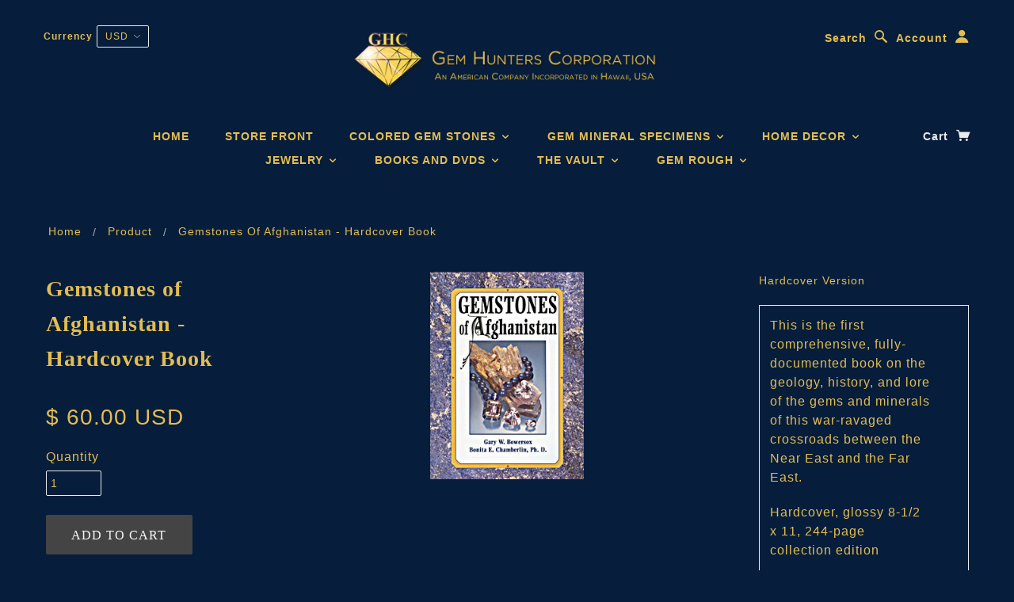

--- FILE ---
content_type: text/html; charset=utf-8
request_url: https://the-gem-hunters.myshopify.com/products/gemstones-of-afghanistan-hardcover
body_size: 20145
content:
<!doctype html>
<!--[if lt IE 7]> <html class="no-js lt-ie9 lt-ie8 lt-ie7" lang="en"> <![endif]-->
<!--[if IE 7]> <html class="no-js lt-ie9 lt-ie8" lang="en"> <![endif]-->
<!--[if IE 8]> <html class="no-js lt-ie9" lang="en"> <![endif]-->
<!--[if IE 9]> <html class="ie9 no-js"> <![endif]-->
<!--[if (gt IE 9)|!(IE)]><!--> <html class="no-js"> <!--<![endif]-->

<head>

  <!-- Blockshop Theme Version 2.4.1 by Troop Themes - http://troopthemes.com/  -->

  <meta charset="UTF-8" />
  <meta http-equiv="X-UA-Compatible" content="IE=edge,chrome=1" />
  <meta name="viewport" content="width=device-width, initial-scale=1.0" />
  
    <link rel="shortcut icon" type="image/png" href="//the-gem-hunters.myshopify.com/cdn/shop/t/6/assets/favicon.png?v=50056852410500629581466699046" />
  

  
    <title>Gemstones of Afghanistan - Hardcover Book | The Gem Hunters</title>
  

  
  <meta name="description" content="Hardcover Version This is the first comprehensive, fully-documented book on the geology, history, and lore of the gems and minerals of this war-ravaged crossroads between the Near East and the Far East. Hardcover, glossy 8-1/2 x 11, 244-page collection edition • 110 photographs, maps and figures, including 52 in color " />
  

  <link rel="canonical" href="https://the-gem-hunters.myshopify.com/products/gemstones-of-afghanistan-hardcover" />

  

  <meta property="og:type" content="product">
  <meta property="og:title" content="Gemstones of Afghanistan  - Hardcover Book">
  
  <meta property="og:image" content="http://the-gem-hunters.myshopify.com/cdn/shop/products/gemstonesofafghanistan-book_b9581cbc-56c0-414f-b538-682d2464d6ab_grande.jpg?v=1464885250">
  <meta property="og:image:secure_url" content="https://the-gem-hunters.myshopify.com/cdn/shop/products/gemstonesofafghanistan-book_b9581cbc-56c0-414f-b538-682d2464d6ab_grande.jpg?v=1464885250">
  
  <meta property="og:price:amount" content="60.00">
  <meta property="og:price:currency" content="USD">


  <meta property="og:description" content="Hardcover Version This is the first comprehensive, fully-documented book on the geology, history, and lore of the gems and minerals of this war-ravaged crossroads between the Near East and the Far East. Hardcover, glossy 8-1/2 x 11, 244-page collection edition • 110 photographs, maps and figures, including 52 in color ">

  <meta property="og:url" content="https://the-gem-hunters.myshopify.com/products/gemstones-of-afghanistan-hardcover">
  <meta property="og:site_name" content="The Gem Hunters">





<meta name="twitter:card" content="summary">

  <meta name="twitter:title" content="Gemstones of Afghanistan  - Hardcover Book">
  <meta name="twitter:description" content="Hardcover Version This is the first comprehensive, fully-documented book on the geology, history, and lore of the gems and minerals of this war-ravaged crossroads between the Near East and the Far East. Hardcover, glossy 8-1/2 x 11, 244-page collection edition • 110 photographs, maps and figures, including 52 in color ">
  <meta name="twitter:image" content="https://the-gem-hunters.myshopify.com/cdn/shop/products/gemstonesofafghanistan-book_b9581cbc-56c0-414f-b538-682d2464d6ab_medium.jpg?v=1464885250">
  <meta name="twitter:image:width" content="240">
  <meta name="twitter:image:height" content="240">


  




























<script>
  WebFontConfig = {
    
    
    google: { families: ['Open Sans:400,700', '25:400,700', ] }
    
  };
</script>
<script src="//ajax.googleapis.com/ajax/libs/webfont/1.4.7/webfont.js"></script>


  <script>window.performance && window.performance.mark && window.performance.mark('shopify.content_for_header.start');</script><meta id="shopify-digital-wallet" name="shopify-digital-wallet" content="/11999414/digital_wallets/dialog">
<meta name="shopify-checkout-api-token" content="12b537d1187fd410dc800d65e8d1ae52">
<meta id="in-context-paypal-metadata" data-shop-id="11999414" data-venmo-supported="true" data-environment="production" data-locale="en_US" data-paypal-v4="true" data-currency="USD">
<link rel="alternate" type="application/json+oembed" href="https://the-gem-hunters.myshopify.com/products/gemstones-of-afghanistan-hardcover.oembed">
<script async="async" src="/checkouts/internal/preloads.js?locale=en-US"></script>
<script id="shopify-features" type="application/json">{"accessToken":"12b537d1187fd410dc800d65e8d1ae52","betas":["rich-media-storefront-analytics"],"domain":"the-gem-hunters.myshopify.com","predictiveSearch":true,"shopId":11999414,"locale":"en"}</script>
<script>var Shopify = Shopify || {};
Shopify.shop = "the-gem-hunters.myshopify.com";
Shopify.locale = "en";
Shopify.currency = {"active":"USD","rate":"1.0"};
Shopify.country = "US";
Shopify.theme = {"name":"Blockshop","id":109518209,"schema_name":null,"schema_version":null,"theme_store_id":606,"role":"main"};
Shopify.theme.handle = "null";
Shopify.theme.style = {"id":null,"handle":null};
Shopify.cdnHost = "the-gem-hunters.myshopify.com/cdn";
Shopify.routes = Shopify.routes || {};
Shopify.routes.root = "/";</script>
<script type="module">!function(o){(o.Shopify=o.Shopify||{}).modules=!0}(window);</script>
<script>!function(o){function n(){var o=[];function n(){o.push(Array.prototype.slice.apply(arguments))}return n.q=o,n}var t=o.Shopify=o.Shopify||{};t.loadFeatures=n(),t.autoloadFeatures=n()}(window);</script>
<script id="shop-js-analytics" type="application/json">{"pageType":"product"}</script>
<script defer="defer" async type="module" src="//the-gem-hunters.myshopify.com/cdn/shopifycloud/shop-js/modules/v2/client.init-shop-cart-sync_BT-GjEfc.en.esm.js"></script>
<script defer="defer" async type="module" src="//the-gem-hunters.myshopify.com/cdn/shopifycloud/shop-js/modules/v2/chunk.common_D58fp_Oc.esm.js"></script>
<script defer="defer" async type="module" src="//the-gem-hunters.myshopify.com/cdn/shopifycloud/shop-js/modules/v2/chunk.modal_xMitdFEc.esm.js"></script>
<script type="module">
  await import("//the-gem-hunters.myshopify.com/cdn/shopifycloud/shop-js/modules/v2/client.init-shop-cart-sync_BT-GjEfc.en.esm.js");
await import("//the-gem-hunters.myshopify.com/cdn/shopifycloud/shop-js/modules/v2/chunk.common_D58fp_Oc.esm.js");
await import("//the-gem-hunters.myshopify.com/cdn/shopifycloud/shop-js/modules/v2/chunk.modal_xMitdFEc.esm.js");

  window.Shopify.SignInWithShop?.initShopCartSync?.({"fedCMEnabled":true,"windoidEnabled":true});

</script>
<script id="__st">var __st={"a":11999414,"offset":-39600,"reqid":"eaad2850-3ce9-4ab3-97c3-484d7029a6be-1769441991","pageurl":"the-gem-hunters.myshopify.com\/products\/gemstones-of-afghanistan-hardcover","u":"3e46977e3bb7","p":"product","rtyp":"product","rid":6455342913};</script>
<script>window.ShopifyPaypalV4VisibilityTracking = true;</script>
<script id="captcha-bootstrap">!function(){'use strict';const t='contact',e='account',n='new_comment',o=[[t,t],['blogs',n],['comments',n],[t,'customer']],c=[[e,'customer_login'],[e,'guest_login'],[e,'recover_customer_password'],[e,'create_customer']],r=t=>t.map((([t,e])=>`form[action*='/${t}']:not([data-nocaptcha='true']) input[name='form_type'][value='${e}']`)).join(','),a=t=>()=>t?[...document.querySelectorAll(t)].map((t=>t.form)):[];function s(){const t=[...o],e=r(t);return a(e)}const i='password',u='form_key',d=['recaptcha-v3-token','g-recaptcha-response','h-captcha-response',i],f=()=>{try{return window.sessionStorage}catch{return}},m='__shopify_v',_=t=>t.elements[u];function p(t,e,n=!1){try{const o=window.sessionStorage,c=JSON.parse(o.getItem(e)),{data:r}=function(t){const{data:e,action:n}=t;return t[m]||n?{data:e,action:n}:{data:t,action:n}}(c);for(const[e,n]of Object.entries(r))t.elements[e]&&(t.elements[e].value=n);n&&o.removeItem(e)}catch(o){console.error('form repopulation failed',{error:o})}}const l='form_type',E='cptcha';function T(t){t.dataset[E]=!0}const w=window,h=w.document,L='Shopify',v='ce_forms',y='captcha';let A=!1;((t,e)=>{const n=(g='f06e6c50-85a8-45c8-87d0-21a2b65856fe',I='https://cdn.shopify.com/shopifycloud/storefront-forms-hcaptcha/ce_storefront_forms_captcha_hcaptcha.v1.5.2.iife.js',D={infoText:'Protected by hCaptcha',privacyText:'Privacy',termsText:'Terms'},(t,e,n)=>{const o=w[L][v],c=o.bindForm;if(c)return c(t,g,e,D).then(n);var r;o.q.push([[t,g,e,D],n]),r=I,A||(h.body.append(Object.assign(h.createElement('script'),{id:'captcha-provider',async:!0,src:r})),A=!0)});var g,I,D;w[L]=w[L]||{},w[L][v]=w[L][v]||{},w[L][v].q=[],w[L][y]=w[L][y]||{},w[L][y].protect=function(t,e){n(t,void 0,e),T(t)},Object.freeze(w[L][y]),function(t,e,n,w,h,L){const[v,y,A,g]=function(t,e,n){const i=e?o:[],u=t?c:[],d=[...i,...u],f=r(d),m=r(i),_=r(d.filter((([t,e])=>n.includes(e))));return[a(f),a(m),a(_),s()]}(w,h,L),I=t=>{const e=t.target;return e instanceof HTMLFormElement?e:e&&e.form},D=t=>v().includes(t);t.addEventListener('submit',(t=>{const e=I(t);if(!e)return;const n=D(e)&&!e.dataset.hcaptchaBound&&!e.dataset.recaptchaBound,o=_(e),c=g().includes(e)&&(!o||!o.value);(n||c)&&t.preventDefault(),c&&!n&&(function(t){try{if(!f())return;!function(t){const e=f();if(!e)return;const n=_(t);if(!n)return;const o=n.value;o&&e.removeItem(o)}(t);const e=Array.from(Array(32),(()=>Math.random().toString(36)[2])).join('');!function(t,e){_(t)||t.append(Object.assign(document.createElement('input'),{type:'hidden',name:u})),t.elements[u].value=e}(t,e),function(t,e){const n=f();if(!n)return;const o=[...t.querySelectorAll(`input[type='${i}']`)].map((({name:t})=>t)),c=[...d,...o],r={};for(const[a,s]of new FormData(t).entries())c.includes(a)||(r[a]=s);n.setItem(e,JSON.stringify({[m]:1,action:t.action,data:r}))}(t,e)}catch(e){console.error('failed to persist form',e)}}(e),e.submit())}));const S=(t,e)=>{t&&!t.dataset[E]&&(n(t,e.some((e=>e===t))),T(t))};for(const o of['focusin','change'])t.addEventListener(o,(t=>{const e=I(t);D(e)&&S(e,y())}));const B=e.get('form_key'),M=e.get(l),P=B&&M;t.addEventListener('DOMContentLoaded',(()=>{const t=y();if(P)for(const e of t)e.elements[l].value===M&&p(e,B);[...new Set([...A(),...v().filter((t=>'true'===t.dataset.shopifyCaptcha))])].forEach((e=>S(e,t)))}))}(h,new URLSearchParams(w.location.search),n,t,e,['guest_login'])})(!0,!0)}();</script>
<script integrity="sha256-4kQ18oKyAcykRKYeNunJcIwy7WH5gtpwJnB7kiuLZ1E=" data-source-attribution="shopify.loadfeatures" defer="defer" src="//the-gem-hunters.myshopify.com/cdn/shopifycloud/storefront/assets/storefront/load_feature-a0a9edcb.js" crossorigin="anonymous"></script>
<script data-source-attribution="shopify.dynamic_checkout.dynamic.init">var Shopify=Shopify||{};Shopify.PaymentButton=Shopify.PaymentButton||{isStorefrontPortableWallets:!0,init:function(){window.Shopify.PaymentButton.init=function(){};var t=document.createElement("script");t.src="https://the-gem-hunters.myshopify.com/cdn/shopifycloud/portable-wallets/latest/portable-wallets.en.js",t.type="module",document.head.appendChild(t)}};
</script>
<script data-source-attribution="shopify.dynamic_checkout.buyer_consent">
  function portableWalletsHideBuyerConsent(e){var t=document.getElementById("shopify-buyer-consent"),n=document.getElementById("shopify-subscription-policy-button");t&&n&&(t.classList.add("hidden"),t.setAttribute("aria-hidden","true"),n.removeEventListener("click",e))}function portableWalletsShowBuyerConsent(e){var t=document.getElementById("shopify-buyer-consent"),n=document.getElementById("shopify-subscription-policy-button");t&&n&&(t.classList.remove("hidden"),t.removeAttribute("aria-hidden"),n.addEventListener("click",e))}window.Shopify?.PaymentButton&&(window.Shopify.PaymentButton.hideBuyerConsent=portableWalletsHideBuyerConsent,window.Shopify.PaymentButton.showBuyerConsent=portableWalletsShowBuyerConsent);
</script>
<script data-source-attribution="shopify.dynamic_checkout.cart.bootstrap">document.addEventListener("DOMContentLoaded",(function(){function t(){return document.querySelector("shopify-accelerated-checkout-cart, shopify-accelerated-checkout")}if(t())Shopify.PaymentButton.init();else{new MutationObserver((function(e,n){t()&&(Shopify.PaymentButton.init(),n.disconnect())})).observe(document.body,{childList:!0,subtree:!0})}}));
</script>
<link id="shopify-accelerated-checkout-styles" rel="stylesheet" media="screen" href="https://the-gem-hunters.myshopify.com/cdn/shopifycloud/portable-wallets/latest/accelerated-checkout-backwards-compat.css" crossorigin="anonymous">
<style id="shopify-accelerated-checkout-cart">
        #shopify-buyer-consent {
  margin-top: 1em;
  display: inline-block;
  width: 100%;
}

#shopify-buyer-consent.hidden {
  display: none;
}

#shopify-subscription-policy-button {
  background: none;
  border: none;
  padding: 0;
  text-decoration: underline;
  font-size: inherit;
  cursor: pointer;
}

#shopify-subscription-policy-button::before {
  box-shadow: none;
}

      </style>

<script>window.performance && window.performance.mark && window.performance.mark('shopify.content_for_header.end');</script>

  <link href="//the-gem-hunters.myshopify.com/cdn/shop/t/6/assets/style.css?v=47624063783035589351674755797" rel="stylesheet" type="text/css" media="all" />
  <style>

/* Add Your Custom Styles Here */


/* have collection displayed as 4 collections per row*/
.grid__item.grid-item.product-grid-item.large--one-quarter.medium--one-third.small--one-half.large--col-3.medium--col-4.small--col-6.text-center {
width: 24%;
display: inline-block;
}
</style>

  <!--[if lt IE 8]>
    <script src="//the-gem-hunters.myshopify.com/cdn/shop/t/6/assets/json2.js?v=154133857350868653501466695859" type="text/javascript"></script>
  <![endif]-->

  <!--[if lt IE 9]>
  
  <script src="//html5shim.googlecode.com/svn/trunk/html5.js" type="text/javascript"></script>
  <script src="//the-gem-hunters.myshopify.com/cdn/shop/t/6/assets/dd_roundies.js?v=75117064764312664521466695857" type="text/javascript"></script>
  <script>
  DD_roundies.addRule('.circle', '45px');
  </script>
  <![endif]-->

  <!--[if IE]>
    <style>
      .main-header .currency-selector select {
        width: 80px;
        padding-right: 10px;
      }
    </style>
  <![endif]-->

  <!-- >= IE 11 -->
  <style>
    @media screen and (-ms-high-contrast: active), (-ms-high-contrast: none) {
      .main-header .currency-selector select {
        width: 80px;
        padding-right: 10px;
      }
    }
  </style>



  <script src="//the-gem-hunters.myshopify.com/cdn/shop/t/6/assets/custom.modernizr.js?v=157332359703553078881466695856" type="text/javascript"></script>
  <script src="//ajax.googleapis.com/ajax/libs/jquery/1.9.1/jquery.min.js" type="text/javascript"></script>
  <script src="//ajax.googleapis.com/ajax/libs/jqueryui/1.10.3/jquery-ui.min.js" type="text/javascript"></script>
  <script src="//the-gem-hunters.myshopify.com/cdn/shopifycloud/storefront/assets/themes_support/api.jquery-7ab1a3a4.js" type="text/javascript"></script>
  <script src="//the-gem-hunters.myshopify.com/cdn/shopifycloud/storefront/assets/themes_support/option_selection-b017cd28.js" type="text/javascript"></script>

  

  <script>
    var twitterID = '',
    general_external_links_enabled = true,
    general_scroll_to_active_item = true,
    shop_url = 'https://the-gem-hunters.myshopify.com',
    shop_money_format = '$ {{amount}}',
    home_slider_auto_enabled = true,
    home_slider_rotate_frequency = 7000,
    home_slider_transition_style = 'fade',
    home_widget_twitter_enabled = false,
    home_widget_blog_enabled = false,
    home_widget_instagram_access_token = '1955398505.c76948d.da1d499bd40545f789bb791a38c143e4',
    product_zoom_enabled = true,
    product_modal_enabled = true,
    currency_switcher_enabled = true,
    popup_config = {
      enabled               : false,
      newsletter_enabled    : true,
      social_icons_enabled  : true,
      show_image_enabled    : true,
      image_link            : "",
      seconds_until         : 5,
      show_image_url        : '//the-gem-hunters.myshopify.com/cdn/shop/t/6/assets/popup.jpg?v=137646658143170528401466695863',
      page_content          : '',
      days_until            : '30',
      storage_key           : 'troop_popup_storage'
    };

    // newer naming convention
    var theme = {};
    theme.translation = {};
    theme.translation.newsletter_success_message = 'Thank you for signing up!';
    theme.translation.newsletter_email_blank = 'Email field is blank';
    theme.preload_image = '//the-gem-hunters.myshopify.com/cdn/shop/t/6/assets/popup.jpg?v=137646658143170528401466695863';
    theme.size_chart_label = 'Size chart';
  </script>

  
    <script src="/services/javascripts/currencies.js" type="text/javascript"></script>
<script src="//the-gem-hunters.myshopify.com/cdn/shop/t/6/assets/jquery.currencies.min.js?v=175057760772006623221466695859" type="text/javascript"></script>

<script>

  
  Currency.format = 'money_with_currency_format';
  

  var shopCurrency = 'USD';

  /* Sometimes merchants change their shop currency, let's tell our JavaScript file */
  Currency.moneyFormats[shopCurrency].money_with_currency_format = "$ {{amount}} USD";
  Currency.moneyFormats[shopCurrency].money_format = "$ {{amount}}";
    
  /* Default currency */
  var defaultCurrency = 'USD' || shopCurrency;
    
  /* Cookie currency */
  var cookieCurrency = Currency.cookie.read();

  /* Fix for customer account pages */
  jQuery('span.money span.money').each(function() {
    jQuery(this).parents('span.money').removeClass('money');
  });

  /* Saving the current price */
  jQuery('span.money').each(function() {
    jQuery(this).attr('data-currency-USD', jQuery(this).html());
  });
    
jQuery(function($) {
    
  // If there's no cookie.
  if (cookieCurrency == null) {
    if (shopCurrency == defaultCurrency) {
      Currency.currentCurrency = defaultCurrency;
    }
    Currency.convertAll(shopCurrency, shopCurrency);
  }
  // If the cookie value does not correspond to any value in the currency dropdown.
  else if (jQuery('[name=currencies]').size() && jQuery('[name=currencies] option[value=' + cookieCurrency + ']').size() === 0) {
    Currency.currentCurrency = shopCurrency;
    Currency.cookie.write(shopCurrency);
  }
  else if (cookieCurrency === shopCurrency) {
    Currency.currentCurrency = shopCurrency;
    Currency.convertAll(shopCurrency, cookieCurrency);
  } else {
    Currency.convertAll(shopCurrency, cookieCurrency);
  }

  jQuery('[name=currencies]').val(Currency.currentCurrency).change(function() {
    var newCurrency = jQuery(this).val();
    Currency.convertAll(Currency.currentCurrency, newCurrency);
    jQuery('.selected-currency').text(Currency.currentCurrency);
  });
  
  jQuery('.selected-currency').text(Currency.currentCurrency);


  Foundation.libs.forms.refresh_custom_select($('.main-header .row.top .currency-selector select'), true);
  Foundation.libs.forms.refresh_custom_select($('.main-header .mobile-menu .currency-selector select'), true);

  
});

</script>
  

  <script src="//the-gem-hunters.myshopify.com/cdn/shop/t/6/assets/plugins.js?v=26013873585010736011466695862" type="text/javascript"></script>
  <script src="//the-gem-hunters.myshopify.com/cdn/shop/t/6/assets/shop.js?v=125223105359710861761466695863" type="text/javascript"></script>

<link href="https://monorail-edge.shopifysvc.com" rel="dns-prefetch">
<script>(function(){if ("sendBeacon" in navigator && "performance" in window) {try {var session_token_from_headers = performance.getEntriesByType('navigation')[0].serverTiming.find(x => x.name == '_s').description;} catch {var session_token_from_headers = undefined;}var session_cookie_matches = document.cookie.match(/_shopify_s=([^;]*)/);var session_token_from_cookie = session_cookie_matches && session_cookie_matches.length === 2 ? session_cookie_matches[1] : "";var session_token = session_token_from_headers || session_token_from_cookie || "";function handle_abandonment_event(e) {var entries = performance.getEntries().filter(function(entry) {return /monorail-edge.shopifysvc.com/.test(entry.name);});if (!window.abandonment_tracked && entries.length === 0) {window.abandonment_tracked = true;var currentMs = Date.now();var navigation_start = performance.timing.navigationStart;var payload = {shop_id: 11999414,url: window.location.href,navigation_start,duration: currentMs - navigation_start,session_token,page_type: "product"};window.navigator.sendBeacon("https://monorail-edge.shopifysvc.com/v1/produce", JSON.stringify({schema_id: "online_store_buyer_site_abandonment/1.1",payload: payload,metadata: {event_created_at_ms: currentMs,event_sent_at_ms: currentMs}}));}}window.addEventListener('pagehide', handle_abandonment_event);}}());</script>
<script id="web-pixels-manager-setup">(function e(e,d,r,n,o){if(void 0===o&&(o={}),!Boolean(null===(a=null===(i=window.Shopify)||void 0===i?void 0:i.analytics)||void 0===a?void 0:a.replayQueue)){var i,a;window.Shopify=window.Shopify||{};var t=window.Shopify;t.analytics=t.analytics||{};var s=t.analytics;s.replayQueue=[],s.publish=function(e,d,r){return s.replayQueue.push([e,d,r]),!0};try{self.performance.mark("wpm:start")}catch(e){}var l=function(){var e={modern:/Edge?\/(1{2}[4-9]|1[2-9]\d|[2-9]\d{2}|\d{4,})\.\d+(\.\d+|)|Firefox\/(1{2}[4-9]|1[2-9]\d|[2-9]\d{2}|\d{4,})\.\d+(\.\d+|)|Chrom(ium|e)\/(9{2}|\d{3,})\.\d+(\.\d+|)|(Maci|X1{2}).+ Version\/(15\.\d+|(1[6-9]|[2-9]\d|\d{3,})\.\d+)([,.]\d+|)( \(\w+\)|)( Mobile\/\w+|) Safari\/|Chrome.+OPR\/(9{2}|\d{3,})\.\d+\.\d+|(CPU[ +]OS|iPhone[ +]OS|CPU[ +]iPhone|CPU IPhone OS|CPU iPad OS)[ +]+(15[._]\d+|(1[6-9]|[2-9]\d|\d{3,})[._]\d+)([._]\d+|)|Android:?[ /-](13[3-9]|1[4-9]\d|[2-9]\d{2}|\d{4,})(\.\d+|)(\.\d+|)|Android.+Firefox\/(13[5-9]|1[4-9]\d|[2-9]\d{2}|\d{4,})\.\d+(\.\d+|)|Android.+Chrom(ium|e)\/(13[3-9]|1[4-9]\d|[2-9]\d{2}|\d{4,})\.\d+(\.\d+|)|SamsungBrowser\/([2-9]\d|\d{3,})\.\d+/,legacy:/Edge?\/(1[6-9]|[2-9]\d|\d{3,})\.\d+(\.\d+|)|Firefox\/(5[4-9]|[6-9]\d|\d{3,})\.\d+(\.\d+|)|Chrom(ium|e)\/(5[1-9]|[6-9]\d|\d{3,})\.\d+(\.\d+|)([\d.]+$|.*Safari\/(?![\d.]+ Edge\/[\d.]+$))|(Maci|X1{2}).+ Version\/(10\.\d+|(1[1-9]|[2-9]\d|\d{3,})\.\d+)([,.]\d+|)( \(\w+\)|)( Mobile\/\w+|) Safari\/|Chrome.+OPR\/(3[89]|[4-9]\d|\d{3,})\.\d+\.\d+|(CPU[ +]OS|iPhone[ +]OS|CPU[ +]iPhone|CPU IPhone OS|CPU iPad OS)[ +]+(10[._]\d+|(1[1-9]|[2-9]\d|\d{3,})[._]\d+)([._]\d+|)|Android:?[ /-](13[3-9]|1[4-9]\d|[2-9]\d{2}|\d{4,})(\.\d+|)(\.\d+|)|Mobile Safari.+OPR\/([89]\d|\d{3,})\.\d+\.\d+|Android.+Firefox\/(13[5-9]|1[4-9]\d|[2-9]\d{2}|\d{4,})\.\d+(\.\d+|)|Android.+Chrom(ium|e)\/(13[3-9]|1[4-9]\d|[2-9]\d{2}|\d{4,})\.\d+(\.\d+|)|Android.+(UC? ?Browser|UCWEB|U3)[ /]?(15\.([5-9]|\d{2,})|(1[6-9]|[2-9]\d|\d{3,})\.\d+)\.\d+|SamsungBrowser\/(5\.\d+|([6-9]|\d{2,})\.\d+)|Android.+MQ{2}Browser\/(14(\.(9|\d{2,})|)|(1[5-9]|[2-9]\d|\d{3,})(\.\d+|))(\.\d+|)|K[Aa][Ii]OS\/(3\.\d+|([4-9]|\d{2,})\.\d+)(\.\d+|)/},d=e.modern,r=e.legacy,n=navigator.userAgent;return n.match(d)?"modern":n.match(r)?"legacy":"unknown"}(),u="modern"===l?"modern":"legacy",c=(null!=n?n:{modern:"",legacy:""})[u],f=function(e){return[e.baseUrl,"/wpm","/b",e.hashVersion,"modern"===e.buildTarget?"m":"l",".js"].join("")}({baseUrl:d,hashVersion:r,buildTarget:u}),m=function(e){var d=e.version,r=e.bundleTarget,n=e.surface,o=e.pageUrl,i=e.monorailEndpoint;return{emit:function(e){var a=e.status,t=e.errorMsg,s=(new Date).getTime(),l=JSON.stringify({metadata:{event_sent_at_ms:s},events:[{schema_id:"web_pixels_manager_load/3.1",payload:{version:d,bundle_target:r,page_url:o,status:a,surface:n,error_msg:t},metadata:{event_created_at_ms:s}}]});if(!i)return console&&console.warn&&console.warn("[Web Pixels Manager] No Monorail endpoint provided, skipping logging."),!1;try{return self.navigator.sendBeacon.bind(self.navigator)(i,l)}catch(e){}var u=new XMLHttpRequest;try{return u.open("POST",i,!0),u.setRequestHeader("Content-Type","text/plain"),u.send(l),!0}catch(e){return console&&console.warn&&console.warn("[Web Pixels Manager] Got an unhandled error while logging to Monorail."),!1}}}}({version:r,bundleTarget:l,surface:e.surface,pageUrl:self.location.href,monorailEndpoint:e.monorailEndpoint});try{o.browserTarget=l,function(e){var d=e.src,r=e.async,n=void 0===r||r,o=e.onload,i=e.onerror,a=e.sri,t=e.scriptDataAttributes,s=void 0===t?{}:t,l=document.createElement("script"),u=document.querySelector("head"),c=document.querySelector("body");if(l.async=n,l.src=d,a&&(l.integrity=a,l.crossOrigin="anonymous"),s)for(var f in s)if(Object.prototype.hasOwnProperty.call(s,f))try{l.dataset[f]=s[f]}catch(e){}if(o&&l.addEventListener("load",o),i&&l.addEventListener("error",i),u)u.appendChild(l);else{if(!c)throw new Error("Did not find a head or body element to append the script");c.appendChild(l)}}({src:f,async:!0,onload:function(){if(!function(){var e,d;return Boolean(null===(d=null===(e=window.Shopify)||void 0===e?void 0:e.analytics)||void 0===d?void 0:d.initialized)}()){var d=window.webPixelsManager.init(e)||void 0;if(d){var r=window.Shopify.analytics;r.replayQueue.forEach((function(e){var r=e[0],n=e[1],o=e[2];d.publishCustomEvent(r,n,o)})),r.replayQueue=[],r.publish=d.publishCustomEvent,r.visitor=d.visitor,r.initialized=!0}}},onerror:function(){return m.emit({status:"failed",errorMsg:"".concat(f," has failed to load")})},sri:function(e){var d=/^sha384-[A-Za-z0-9+/=]+$/;return"string"==typeof e&&d.test(e)}(c)?c:"",scriptDataAttributes:o}),m.emit({status:"loading"})}catch(e){m.emit({status:"failed",errorMsg:(null==e?void 0:e.message)||"Unknown error"})}}})({shopId: 11999414,storefrontBaseUrl: "https://the-gem-hunters.myshopify.com",extensionsBaseUrl: "https://extensions.shopifycdn.com/cdn/shopifycloud/web-pixels-manager",monorailEndpoint: "https://monorail-edge.shopifysvc.com/unstable/produce_batch",surface: "storefront-renderer",enabledBetaFlags: ["2dca8a86"],webPixelsConfigList: [{"id":"63897761","eventPayloadVersion":"v1","runtimeContext":"LAX","scriptVersion":"1","type":"CUSTOM","privacyPurposes":["MARKETING"],"name":"Meta pixel (migrated)"},{"id":"shopify-app-pixel","configuration":"{}","eventPayloadVersion":"v1","runtimeContext":"STRICT","scriptVersion":"0450","apiClientId":"shopify-pixel","type":"APP","privacyPurposes":["ANALYTICS","MARKETING"]},{"id":"shopify-custom-pixel","eventPayloadVersion":"v1","runtimeContext":"LAX","scriptVersion":"0450","apiClientId":"shopify-pixel","type":"CUSTOM","privacyPurposes":["ANALYTICS","MARKETING"]}],isMerchantRequest: false,initData: {"shop":{"name":"The Gem Hunters","paymentSettings":{"currencyCode":"USD"},"myshopifyDomain":"the-gem-hunters.myshopify.com","countryCode":"US","storefrontUrl":"https:\/\/the-gem-hunters.myshopify.com"},"customer":null,"cart":null,"checkout":null,"productVariants":[{"price":{"amount":60.0,"currencyCode":"USD"},"product":{"title":"Gemstones of Afghanistan  - Hardcover Book","vendor":"The Gem Hunters","id":"6455342913","untranslatedTitle":"Gemstones of Afghanistan  - Hardcover Book","url":"\/products\/gemstones-of-afghanistan-hardcover","type":"Books"},"id":"20295396609","image":{"src":"\/\/the-gem-hunters.myshopify.com\/cdn\/shop\/products\/gemstonesofafghanistan-book_b9581cbc-56c0-414f-b538-682d2464d6ab.jpg?v=1464885250"},"sku":"","title":"Default Title","untranslatedTitle":"Default Title"}],"purchasingCompany":null},},"https://the-gem-hunters.myshopify.com/cdn","fcfee988w5aeb613cpc8e4bc33m6693e112",{"modern":"","legacy":""},{"shopId":"11999414","storefrontBaseUrl":"https:\/\/the-gem-hunters.myshopify.com","extensionBaseUrl":"https:\/\/extensions.shopifycdn.com\/cdn\/shopifycloud\/web-pixels-manager","surface":"storefront-renderer","enabledBetaFlags":"[\"2dca8a86\"]","isMerchantRequest":"false","hashVersion":"fcfee988w5aeb613cpc8e4bc33m6693e112","publish":"custom","events":"[[\"page_viewed\",{}],[\"product_viewed\",{\"productVariant\":{\"price\":{\"amount\":60.0,\"currencyCode\":\"USD\"},\"product\":{\"title\":\"Gemstones of Afghanistan  - Hardcover Book\",\"vendor\":\"The Gem Hunters\",\"id\":\"6455342913\",\"untranslatedTitle\":\"Gemstones of Afghanistan  - Hardcover Book\",\"url\":\"\/products\/gemstones-of-afghanistan-hardcover\",\"type\":\"Books\"},\"id\":\"20295396609\",\"image\":{\"src\":\"\/\/the-gem-hunters.myshopify.com\/cdn\/shop\/products\/gemstonesofafghanistan-book_b9581cbc-56c0-414f-b538-682d2464d6ab.jpg?v=1464885250\"},\"sku\":\"\",\"title\":\"Default Title\",\"untranslatedTitle\":\"Default Title\"}}]]"});</script><script>
  window.ShopifyAnalytics = window.ShopifyAnalytics || {};
  window.ShopifyAnalytics.meta = window.ShopifyAnalytics.meta || {};
  window.ShopifyAnalytics.meta.currency = 'USD';
  var meta = {"product":{"id":6455342913,"gid":"gid:\/\/shopify\/Product\/6455342913","vendor":"The Gem Hunters","type":"Books","handle":"gemstones-of-afghanistan-hardcover","variants":[{"id":20295396609,"price":6000,"name":"Gemstones of Afghanistan  - Hardcover Book","public_title":null,"sku":""}],"remote":false},"page":{"pageType":"product","resourceType":"product","resourceId":6455342913,"requestId":"eaad2850-3ce9-4ab3-97c3-484d7029a6be-1769441991"}};
  for (var attr in meta) {
    window.ShopifyAnalytics.meta[attr] = meta[attr];
  }
</script>
<script class="analytics">
  (function () {
    var customDocumentWrite = function(content) {
      var jquery = null;

      if (window.jQuery) {
        jquery = window.jQuery;
      } else if (window.Checkout && window.Checkout.$) {
        jquery = window.Checkout.$;
      }

      if (jquery) {
        jquery('body').append(content);
      }
    };

    var hasLoggedConversion = function(token) {
      if (token) {
        return document.cookie.indexOf('loggedConversion=' + token) !== -1;
      }
      return false;
    }

    var setCookieIfConversion = function(token) {
      if (token) {
        var twoMonthsFromNow = new Date(Date.now());
        twoMonthsFromNow.setMonth(twoMonthsFromNow.getMonth() + 2);

        document.cookie = 'loggedConversion=' + token + '; expires=' + twoMonthsFromNow;
      }
    }

    var trekkie = window.ShopifyAnalytics.lib = window.trekkie = window.trekkie || [];
    if (trekkie.integrations) {
      return;
    }
    trekkie.methods = [
      'identify',
      'page',
      'ready',
      'track',
      'trackForm',
      'trackLink'
    ];
    trekkie.factory = function(method) {
      return function() {
        var args = Array.prototype.slice.call(arguments);
        args.unshift(method);
        trekkie.push(args);
        return trekkie;
      };
    };
    for (var i = 0; i < trekkie.methods.length; i++) {
      var key = trekkie.methods[i];
      trekkie[key] = trekkie.factory(key);
    }
    trekkie.load = function(config) {
      trekkie.config = config || {};
      trekkie.config.initialDocumentCookie = document.cookie;
      var first = document.getElementsByTagName('script')[0];
      var script = document.createElement('script');
      script.type = 'text/javascript';
      script.onerror = function(e) {
        var scriptFallback = document.createElement('script');
        scriptFallback.type = 'text/javascript';
        scriptFallback.onerror = function(error) {
                var Monorail = {
      produce: function produce(monorailDomain, schemaId, payload) {
        var currentMs = new Date().getTime();
        var event = {
          schema_id: schemaId,
          payload: payload,
          metadata: {
            event_created_at_ms: currentMs,
            event_sent_at_ms: currentMs
          }
        };
        return Monorail.sendRequest("https://" + monorailDomain + "/v1/produce", JSON.stringify(event));
      },
      sendRequest: function sendRequest(endpointUrl, payload) {
        // Try the sendBeacon API
        if (window && window.navigator && typeof window.navigator.sendBeacon === 'function' && typeof window.Blob === 'function' && !Monorail.isIos12()) {
          var blobData = new window.Blob([payload], {
            type: 'text/plain'
          });

          if (window.navigator.sendBeacon(endpointUrl, blobData)) {
            return true;
          } // sendBeacon was not successful

        } // XHR beacon

        var xhr = new XMLHttpRequest();

        try {
          xhr.open('POST', endpointUrl);
          xhr.setRequestHeader('Content-Type', 'text/plain');
          xhr.send(payload);
        } catch (e) {
          console.log(e);
        }

        return false;
      },
      isIos12: function isIos12() {
        return window.navigator.userAgent.lastIndexOf('iPhone; CPU iPhone OS 12_') !== -1 || window.navigator.userAgent.lastIndexOf('iPad; CPU OS 12_') !== -1;
      }
    };
    Monorail.produce('monorail-edge.shopifysvc.com',
      'trekkie_storefront_load_errors/1.1',
      {shop_id: 11999414,
      theme_id: 109518209,
      app_name: "storefront",
      context_url: window.location.href,
      source_url: "//the-gem-hunters.myshopify.com/cdn/s/trekkie.storefront.8d95595f799fbf7e1d32231b9a28fd43b70c67d3.min.js"});

        };
        scriptFallback.async = true;
        scriptFallback.src = '//the-gem-hunters.myshopify.com/cdn/s/trekkie.storefront.8d95595f799fbf7e1d32231b9a28fd43b70c67d3.min.js';
        first.parentNode.insertBefore(scriptFallback, first);
      };
      script.async = true;
      script.src = '//the-gem-hunters.myshopify.com/cdn/s/trekkie.storefront.8d95595f799fbf7e1d32231b9a28fd43b70c67d3.min.js';
      first.parentNode.insertBefore(script, first);
    };
    trekkie.load(
      {"Trekkie":{"appName":"storefront","development":false,"defaultAttributes":{"shopId":11999414,"isMerchantRequest":null,"themeId":109518209,"themeCityHash":"16266022157037996974","contentLanguage":"en","currency":"USD","eventMetadataId":"6c4414fd-5898-465c-b71b-e82f784c24fc"},"isServerSideCookieWritingEnabled":true,"monorailRegion":"shop_domain","enabledBetaFlags":["65f19447"]},"Session Attribution":{},"S2S":{"facebookCapiEnabled":false,"source":"trekkie-storefront-renderer","apiClientId":580111}}
    );

    var loaded = false;
    trekkie.ready(function() {
      if (loaded) return;
      loaded = true;

      window.ShopifyAnalytics.lib = window.trekkie;

      var originalDocumentWrite = document.write;
      document.write = customDocumentWrite;
      try { window.ShopifyAnalytics.merchantGoogleAnalytics.call(this); } catch(error) {};
      document.write = originalDocumentWrite;

      window.ShopifyAnalytics.lib.page(null,{"pageType":"product","resourceType":"product","resourceId":6455342913,"requestId":"eaad2850-3ce9-4ab3-97c3-484d7029a6be-1769441991","shopifyEmitted":true});

      var match = window.location.pathname.match(/checkouts\/(.+)\/(thank_you|post_purchase)/)
      var token = match? match[1]: undefined;
      if (!hasLoggedConversion(token)) {
        setCookieIfConversion(token);
        window.ShopifyAnalytics.lib.track("Viewed Product",{"currency":"USD","variantId":20295396609,"productId":6455342913,"productGid":"gid:\/\/shopify\/Product\/6455342913","name":"Gemstones of Afghanistan  - Hardcover Book","price":"60.00","sku":"","brand":"The Gem Hunters","variant":null,"category":"Books","nonInteraction":true,"remote":false},undefined,undefined,{"shopifyEmitted":true});
      window.ShopifyAnalytics.lib.track("monorail:\/\/trekkie_storefront_viewed_product\/1.1",{"currency":"USD","variantId":20295396609,"productId":6455342913,"productGid":"gid:\/\/shopify\/Product\/6455342913","name":"Gemstones of Afghanistan  - Hardcover Book","price":"60.00","sku":"","brand":"The Gem Hunters","variant":null,"category":"Books","nonInteraction":true,"remote":false,"referer":"https:\/\/the-gem-hunters.myshopify.com\/products\/gemstones-of-afghanistan-hardcover"});
      }
    });


        var eventsListenerScript = document.createElement('script');
        eventsListenerScript.async = true;
        eventsListenerScript.src = "//the-gem-hunters.myshopify.com/cdn/shopifycloud/storefront/assets/shop_events_listener-3da45d37.js";
        document.getElementsByTagName('head')[0].appendChild(eventsListenerScript);

})();</script>
  <script>
  if (!window.ga || (window.ga && typeof window.ga !== 'function')) {
    window.ga = function ga() {
      (window.ga.q = window.ga.q || []).push(arguments);
      if (window.Shopify && window.Shopify.analytics && typeof window.Shopify.analytics.publish === 'function') {
        window.Shopify.analytics.publish("ga_stub_called", {}, {sendTo: "google_osp_migration"});
      }
      console.error("Shopify's Google Analytics stub called with:", Array.from(arguments), "\nSee https://help.shopify.com/manual/promoting-marketing/pixels/pixel-migration#google for more information.");
    };
    if (window.Shopify && window.Shopify.analytics && typeof window.Shopify.analytics.publish === 'function') {
      window.Shopify.analytics.publish("ga_stub_initialized", {}, {sendTo: "google_osp_migration"});
    }
  }
</script>
<script
  defer
  src="https://the-gem-hunters.myshopify.com/cdn/shopifycloud/perf-kit/shopify-perf-kit-3.0.4.min.js"
  data-application="storefront-renderer"
  data-shop-id="11999414"
  data-render-region="gcp-us-east1"
  data-page-type="product"
  data-theme-instance-id="109518209"
  data-theme-name=""
  data-theme-version=""
  data-monorail-region="shop_domain"
  data-resource-timing-sampling-rate="10"
  data-shs="true"
  data-shs-beacon="true"
  data-shs-export-with-fetch="true"
  data-shs-logs-sample-rate="1"
  data-shs-beacon-endpoint="https://the-gem-hunters.myshopify.com/api/collect"
></script>
</head>


<body class="page-gemstones-of-afghanistan-hardcover-book template-product">

  


  <header class="main-header">
    <div class="bg"></div>
    <div class="row top">
      
        <div class="currency-selector columns left-aligned">
          <form class="custom">
  <span><strong>Currency</strong></span>
  <select id="currencies" name="currencies">
    
    
    <option value="USD" selected="selected">USD</option>
    
      
      <option value="INR">INR</option>
      
    
      
      <option value="GBP">GBP</option>
      
    
      
      <option value="CAD">CAD</option>
      
    
      
    
      
      <option value="AUD">AUD</option>
      
    
      
      <option value="EUR">EUR</option>
      
    
      
      <option value="JPY">JPY</option>
      
    
  </select>
</form> 
        </div>
      

      <div class="columns logo-center">
        <h1 class="title clearfix" role="banner">
  
    <a href="/" role="banner" title="The Gem Hunters">
      <img src="//the-gem-hunters.myshopify.com/cdn/shop/t/6/assets/logo.png?v=27824905858487023331470063186" alt="The Gem Hunters" />
    </a>
  
</h1>
      </div>

      <div class="search-account columns">
        <div class="menu">
  

  
    <a class="searchbar-open" href="#">Search<span aria-hidden="true" class="glyph search"></span></a>
  

  
    <a class="account-open" href="#">Account<span aria-hidden="true" class="glyph account"></span></a>
  
    
</div>

<div class="searchbar-container">
  <form  action="/search" method="get" role="search">
    
    <input name="q" type="text" placeholder="Search store..." class="search-box hint text" />
    
    <button class="glyph search"></button>
  </form>
  <a href="#" aria-hidden="true" class="searchbar-close glyph cross"></a>
</div>

<div class="account-container">
  
    
    
    
    

    
      <a href="/account/login" id="customer_login_link">Log in</a> or <a href="/account/register" id="customer_register_link">Sign up</a>
    
  
  <a href="#" aria-hidden="true" class="account-close glyph cross"></a>
</div>




      </div>

    </div><!-- .row -->

    <div class="bottom-row">
      <div class="row">
        <div class="columns menu-container text-center">
          <div class="main-menu">
  <nav role="navigation" class="widescreen clearfix">
    <ul class="font-nav">
      
      
        <li class="nav-item">
          <a class="nav-item-link" href="http://www.thegemhunters.com">
            Home
          </a>

          
          
            
            
            
          
            
            
            
          
            
            
            
          
            
            
            
          
            
            
            
          
            
            
            
          
            
            
            
          
            
            
            
          
            
            
            
          
            
            
            
          
            
            
            
          

          
          
          
            
            
          
            
            
          
            
            
          
            
            
          
            
            
          
            
            
          
            
            
          
            
            
          
            
            
          
            
            
          
            
            
          

        
        </li>
      
        <li class="nav-item">
          <a class="nav-item-link" href="/">
            Store Front
          </a>

          
          
            
            
            
          
            
            
            
          
            
            
            
          
            
            
            
          
            
            
            
          
            
            
            
          
            
            
            
          
            
            
            
          
            
            
            
          
            
            
            
          
            
            
            
          

          
          
          
            
            
          
            
            
          
            
            
          
            
            
          
            
            
          
            
            
          
            
            
          
            
            
          
            
            
          
            
            
          
            
            
          

        
        </li>
      
        <li class="nav-item">
          <a class="nav-item-link" href="/collections/colored-gem-stones/Colored-Gem-Stones">
            Colored Gem Stones
          </a>

          
          
            
            
            
          
            
            
            
          
            
            
            
          
            
            
            
          
            
            
            
          
            
            
            
          
            
            
            
          
            
            
            
          
            
            
            
          
            
            
            
          
            
            
            
          

          
          
          
            
            
          
            
            
          
            
            
              <ul class="sub-nav catalog">
                <li class="row">
                  
                    <div class="sub-nav-item columns">
                      <a  href="/collections/alexandrite"><span>Alexandrite</span></a>
                      
                      
                        
                        
                      
                        
                        
                      
                        
                        
                      
                        
                        
                      
                        
                        
                      
                        
                        
                      
                        
                        
                      
                        
                        
                      
                        
                        
                      
                        
                        
                      
                        
                        
                      
                    </div>
                  
                    <div class="sub-nav-item columns">
                      <a  href="/collections/amethyst-1"><span>Amethyst</span></a>
                      
                      
                        
                        
                      
                        
                        
                      
                        
                        
                      
                        
                        
                      
                        
                        
                      
                        
                        
                      
                        
                        
                      
                        
                        
                      
                        
                        
                      
                        
                        
                      
                        
                        
                      
                    </div>
                  
                    <div class="sub-nav-item columns">
                      <a  href="/collections/ametrine"><span>Ametrine</span></a>
                      
                      
                        
                        
                      
                        
                        
                      
                        
                        
                      
                        
                        
                      
                        
                        
                      
                        
                        
                      
                        
                        
                      
                        
                        
                      
                        
                        
                      
                        
                        
                      
                        
                        
                      
                    </div>
                  
                    <div class="sub-nav-item columns">
                      <a  href="/collections/andalusite"><span>Andalusite</span></a>
                      
                      
                        
                        
                      
                        
                        
                      
                        
                        
                      
                        
                        
                      
                        
                        
                      
                        
                        
                      
                        
                        
                      
                        
                        
                      
                        
                        
                      
                        
                        
                      
                        
                        
                      
                    </div>
                  
                    <div class="sub-nav-item columns">
                      <a  href="/collections/aquamarine"><span>Aquamarine</span></a>
                      
                      
                        
                        
                      
                        
                        
                      
                        
                        
                      
                        
                        
                      
                        
                        
                      
                        
                        
                      
                        
                        
                      
                        
                        
                      
                        
                        
                      
                        
                        
                      
                        
                        
                      
                    </div>
                  
                    <div class="sub-nav-item columns">
                      <a  href="/collections/chrysoberyl-cats-eye-alexandrite"><span>Chrysoberyl</span></a>
                      
                      
                        
                        
                      
                        
                        
                      
                        
                        
                      
                        
                        
                      
                        
                        
                      
                        
                        
                      
                        
                        
                      
                        
                        
                      
                        
                        
                      
                        
                        
                      
                        
                        
                      
                    </div>
                  
                    <div class="sub-nav-item columns">
                      <a  href="/collections/citrine"><span>Citrine</span></a>
                      
                      
                        
                        
                      
                        
                        
                      
                        
                        
                      
                        
                        
                      
                        
                        
                      
                        
                        
                      
                        
                        
                      
                        
                        
                      
                        
                        
                      
                        
                        
                      
                        
                        
                      
                    </div>
                  
                    <div class="sub-nav-item columns">
                      <a  href="/collections/clinohumite"><span>Clinohumite</span></a>
                      
                      
                        
                        
                      
                        
                        
                      
                        
                        
                      
                        
                        
                      
                        
                        
                      
                        
                        
                      
                        
                        
                      
                        
                        
                      
                        
                        
                      
                        
                        
                      
                        
                        
                      
                    </div>
                  
                    <div class="sub-nav-item columns">
                      <a  href="/collections/designer-cuts"><span>Designer Cuts</span></a>
                      
                      
                        
                        
                      
                        
                        
                      
                        
                        
                      
                        
                        
                      
                        
                        
                      
                        
                        
                      
                        
                        
                      
                        
                        
                      
                        
                        
                      
                        
                        
                      
                        
                        
                      
                    </div>
                  
                    <div class="sub-nav-item columns">
                      <a  href="/collections/emerald-1"><span>Emerald </span></a>
                      
                      
                        
                        
                      
                        
                        
                      
                        
                        
                      
                        
                        
                      
                        
                        
                      
                        
                        
                      
                        
                        
                      
                        
                        
                      
                        
                        
                      
                        
                        
                      
                        
                        
                      
                    </div>
                  
                    <div class="sub-nav-item columns">
                      <a  href="/collections/garnet-green"><span>Garnet-Green</span></a>
                      
                      
                        
                        
                      
                        
                        
                      
                        
                        
                      
                        
                        
                      
                        
                        
                      
                        
                        
                      
                        
                        
                      
                        
                        
                      
                        
                        
                      
                        
                        
                      
                        
                        
                      
                    </div>
                  
                    <div class="sub-nav-item columns">
                      <a  href="/collections/garnet-1"><span>Garnet-Red</span></a>
                      
                      
                        
                        
                      
                        
                        
                      
                        
                        
                      
                        
                        
                      
                        
                        
                      
                        
                        
                      
                        
                        
                      
                        
                        
                      
                        
                        
                      
                        
                        
                      
                        
                        
                      
                    </div>
                  
                    <div class="sub-nav-item columns">
                      <a  href="/collections/gemstone-carvings"><span>Gemstone Carvings</span></a>
                      
                      
                        
                        
                      
                        
                        
                      
                        
                        
                      
                        
                        
                      
                        
                        
                      
                        
                        
                      
                        
                        
                      
                        
                        
                      
                        
                        
                      
                        
                        
                      
                        
                        
                      
                    </div>
                  
                    <div class="sub-nav-item columns">
                      <a  href="/collections/gemstone-sets"><span>Gemstone Sets</span></a>
                      
                      
                        
                        
                      
                        
                        
                      
                        
                        
                      
                        
                        
                      
                        
                        
                      
                        
                        
                      
                        
                        
                      
                        
                        
                      
                        
                        
                      
                        
                        
                      
                        
                        
                      
                    </div>
                  
                    <div class="sub-nav-item columns">
                      <a  href="/collections/heliodor"><span>Heliodor</span></a>
                      
                      
                        
                        
                      
                        
                        
                      
                        
                        
                      
                        
                        
                      
                        
                        
                      
                        
                        
                      
                        
                        
                      
                        
                        
                      
                        
                        
                      
                        
                        
                      
                        
                        
                      
                    </div>
                  
                    <div class="sub-nav-item columns">
                      <a  href="/collections/iolite"><span>Iolite</span></a>
                      
                      
                        
                        
                      
                        
                        
                      
                        
                        
                      
                        
                        
                      
                        
                        
                      
                        
                        
                      
                        
                        
                      
                        
                        
                      
                        
                        
                      
                        
                        
                      
                        
                        
                      
                    </div>
                  
                    <div class="sub-nav-item columns">
                      <a  href="/collections/jadeite"><span>Jadeite</span></a>
                      
                      
                        
                        
                      
                        
                        
                      
                        
                        
                      
                        
                        
                      
                        
                        
                      
                        
                        
                      
                        
                        
                      
                        
                        
                      
                        
                        
                      
                        
                        
                      
                        
                        
                      
                    </div>
                  
                    <div class="sub-nav-item columns">
                      <a  href="/collections/kunzite"><span>Kunzite</span></a>
                      
                      
                        
                        
                      
                        
                        
                      
                        
                        
                      
                        
                        
                      
                        
                        
                      
                        
                        
                      
                        
                        
                      
                        
                        
                      
                        
                        
                      
                        
                        
                      
                        
                        
                      
                    </div>
                  
                    <div class="sub-nav-item columns">
                      <a  href="/collections/kyanite"><span>Kyanite</span></a>
                      
                      
                        
                        
                      
                        
                        
                      
                        
                        
                      
                        
                        
                      
                        
                        
                      
                        
                        
                      
                        
                        
                      
                        
                        
                      
                        
                        
                      
                        
                        
                      
                        
                        
                      
                    </div>
                  
                    <div class="sub-nav-item columns">
                      <a  href="/collections/lapis-lazuli-1"><span>Lapis Lazuli </span></a>
                      
                      
                        
                        
                      
                        
                        
                      
                        
                        
                      
                        
                        
                      
                        
                        
                      
                        
                        
                      
                        
                        
                      
                        
                        
                      
                        
                        
                      
                        
                        
                      
                        
                        
                      
                    </div>
                  
                    <div class="sub-nav-item columns">
                      <a  href="/collections/morganite"><span>Morganite</span></a>
                      
                      
                        
                        
                      
                        
                        
                      
                        
                        
                      
                        
                        
                      
                        
                        
                      
                        
                        
                      
                        
                        
                      
                        
                        
                      
                        
                        
                      
                        
                        
                      
                        
                        
                      
                    </div>
                  
                    <div class="sub-nav-item columns">
                      <a  href="/collections/moonstone"><span>Moonstone</span></a>
                      
                      
                        
                        
                      
                        
                        
                      
                        
                        
                      
                        
                        
                      
                        
                        
                      
                        
                        
                      
                        
                        
                      
                        
                        
                      
                        
                        
                      
                        
                        
                      
                        
                        
                      
                    </div>
                  
                    <div class="sub-nav-item columns">
                      <a  href="/collections/opal"><span>Opal</span></a>
                      
                      
                        
                        
                      
                        
                        
                      
                        
                        
                      
                        
                        
                      
                        
                        
                      
                        
                        
                      
                        
                        
                      
                        
                        
                      
                        
                        
                      
                        
                        
                      
                        
                        
                      
                    </div>
                  
                    <div class="sub-nav-item columns">
                      <a  href="/collections/peridot"><span>Peridot</span></a>
                      
                      
                        
                        
                      
                        
                        
                      
                        
                        
                      
                        
                        
                      
                        
                        
                      
                        
                        
                      
                        
                        
                      
                        
                        
                      
                        
                        
                      
                        
                        
                      
                        
                        
                      
                    </div>
                  
                    <div class="sub-nav-item columns">
                      <a  href="/collections/quartz"><span>Quartz</span></a>
                      
                      
                        
                        
                      
                        
                        
                      
                        
                        
                      
                        
                        
                      
                        
                        
                      
                        
                        
                      
                        
                        
                      
                        
                        
                      
                        
                        
                      
                        
                        
                      
                        
                        
                      
                    </div>
                  
                    <div class="sub-nav-item columns">
                      <a  href="/collections/ruby"><span>Ruby</span></a>
                      
                      
                        
                        
                      
                        
                        
                      
                        
                        
                      
                        
                        
                      
                        
                        
                      
                        
                        
                      
                        
                        
                      
                        
                        
                      
                        
                        
                      
                        
                        
                      
                        
                        
                      
                    </div>
                  
                    <div class="sub-nav-item columns">
                      <a  href="/collections/star-sapphires-rubies"><span>Star Sapphire & Ruby</span></a>
                      
                      
                        
                        
                      
                        
                        
                      
                        
                        
                      
                        
                        
                      
                        
                        
                      
                        
                        
                      
                        
                        
                      
                        
                        
                      
                        
                        
                      
                        
                        
                      
                        
                        
                      
                    </div>
                  
                    <div class="sub-nav-item columns">
                      <a  href="/collections/sapphire-blue"><span>Sapphire-Blue</span></a>
                      
                      
                        
                        
                      
                        
                        
                      
                        
                        
                      
                        
                        
                      
                        
                        
                      
                        
                        
                      
                        
                        
                      
                        
                        
                      
                        
                        
                      
                        
                        
                      
                        
                        
                      
                    </div>
                  
                    <div class="sub-nav-item columns">
                      <a  href="/collections/padparadscha"><span>Sapphire-Padparadscha</span></a>
                      
                      
                        
                        
                      
                        
                        
                      
                        
                        
                      
                        
                        
                      
                        
                        
                      
                        
                        
                      
                        
                        
                      
                        
                        
                      
                        
                        
                      
                        
                        
                      
                        
                        
                      
                    </div>
                  
                    <div class="sub-nav-item columns">
                      <a  href="/collections/sapphire-pink"><span>Sapphire-Pink</span></a>
                      
                      
                        
                        
                      
                        
                        
                      
                        
                        
                      
                        
                        
                      
                        
                        
                      
                        
                        
                      
                        
                        
                      
                        
                        
                      
                        
                        
                      
                        
                        
                      
                        
                        
                      
                    </div>
                  
                    <div class="sub-nav-item columns">
                      <a  href="/collections/sapphire-purple"><span>Sapphire-Purple</span></a>
                      
                      
                        
                        
                      
                        
                        
                      
                        
                        
                      
                        
                        
                      
                        
                        
                      
                        
                        
                      
                        
                        
                      
                        
                        
                      
                        
                        
                      
                        
                        
                      
                        
                        
                      
                    </div>
                  
                    <div class="sub-nav-item columns">
                      <a  href="/collections/sapphire-yellow"><span>Sapphire-Yellow & Orange</span></a>
                      
                      
                        
                        
                      
                        
                        
                      
                        
                        
                      
                        
                        
                      
                        
                        
                      
                        
                        
                      
                        
                        
                      
                        
                        
                      
                        
                        
                      
                        
                        
                      
                        
                        
                      
                    </div>
                  
                    <div class="sub-nav-item columns">
                      <a  href="/collections/spalerite"><span>Sphalerite</span></a>
                      
                      
                        
                        
                      
                        
                        
                      
                        
                        
                      
                        
                        
                      
                        
                        
                      
                        
                        
                      
                        
                        
                      
                        
                        
                      
                        
                        
                      
                        
                        
                      
                        
                        
                      
                    </div>
                  
                    <div class="sub-nav-item columns">
                      <a  href="/collections/sphene"><span>Sphene</span></a>
                      
                      
                        
                        
                      
                        
                        
                      
                        
                        
                      
                        
                        
                      
                        
                        
                      
                        
                        
                      
                        
                        
                      
                        
                        
                      
                        
                        
                      
                        
                        
                      
                        
                        
                      
                    </div>
                  
                    <div class="sub-nav-item columns">
                      <a  href="/collections/spinel-pink"><span>Spinel-Pink</span></a>
                      
                      
                        
                        
                      
                        
                        
                      
                        
                        
                      
                        
                        
                      
                        
                        
                      
                        
                        
                      
                        
                        
                      
                        
                        
                      
                        
                        
                      
                        
                        
                      
                        
                        
                      
                    </div>
                  
                    <div class="sub-nav-item columns">
                      <a  href="/collections/spinel-red"><span>Spinel-Red & Purple</span></a>
                      
                      
                        
                        
                      
                        
                        
                      
                        
                        
                      
                        
                        
                      
                        
                        
                      
                        
                        
                      
                        
                        
                      
                        
                        
                      
                        
                        
                      
                        
                        
                      
                        
                        
                      
                    </div>
                  
                    <div class="sub-nav-item columns">
                      <a  href="/collections/spodumene-1"><span>Spodumene</span></a>
                      
                      
                        
                        
                      
                        
                        
                      
                        
                        
                      
                        
                        
                      
                        
                        
                      
                        
                        
                      
                        
                        
                      
                        
                        
                      
                        
                        
                      
                        
                        
                      
                        
                        
                      
                    </div>
                  
                    <div class="sub-nav-item columns">
                      <a  href="/collections/sugilite"><span>Sugilite</span></a>
                      
                      
                        
                        
                      
                        
                        
                      
                        
                        
                      
                        
                        
                      
                        
                        
                      
                        
                        
                      
                        
                        
                      
                        
                        
                      
                        
                        
                      
                        
                        
                      
                        
                        
                      
                    </div>
                  
                    <div class="sub-nav-item columns">
                      <a  href="/collections/sunstone"><span>Sunstone</span></a>
                      
                      
                        
                        
                      
                        
                        
                      
                        
                        
                      
                        
                        
                      
                        
                        
                      
                        
                        
                      
                        
                        
                      
                        
                        
                      
                        
                        
                      
                        
                        
                      
                        
                        
                      
                    </div>
                  
                    <div class="sub-nav-item columns">
                      <a  href="/collections/tanzanite"><span>Tanzanite</span></a>
                      
                      
                        
                        
                      
                        
                        
                      
                        
                        
                      
                        
                        
                      
                        
                        
                      
                        
                        
                      
                        
                        
                      
                        
                        
                      
                        
                        
                      
                        
                        
                      
                        
                        
                      
                    </div>
                  
                    <div class="sub-nav-item columns">
                      <a  href="/collections/topaz"><span>Topaz</span></a>
                      
                      
                        
                        
                      
                        
                        
                      
                        
                        
                      
                        
                        
                      
                        
                        
                      
                        
                        
                      
                        
                        
                      
                        
                        
                      
                        
                        
                      
                        
                        
                      
                        
                        
                      
                    </div>
                  
                    <div class="sub-nav-item columns">
                      <a  href="/collections/topaz-blue"><span>Topaz-Blue</span></a>
                      
                      
                        
                        
                      
                        
                        
                      
                        
                        
                      
                        
                        
                      
                        
                        
                      
                        
                        
                      
                        
                        
                      
                        
                        
                      
                        
                        
                      
                        
                        
                      
                        
                        
                      
                    </div>
                  
                    <div class="sub-nav-item columns">
                      <a  href="/collections/imperial-topaz"><span>Topaz-Imperial</span></a>
                      
                      
                        
                        
                      
                        
                        
                      
                        
                        
                      
                        
                        
                      
                        
                        
                      
                        
                        
                      
                        
                        
                      
                        
                        
                      
                        
                        
                      
                        
                        
                      
                        
                        
                      
                    </div>
                  
                    <div class="sub-nav-item columns">
                      <a  href="/collections/tourmaline-bi-color"><span>Tourmaline-Bi-Color</span></a>
                      
                      
                        
                        
                      
                        
                        
                      
                        
                        
                      
                        
                        
                      
                        
                        
                      
                        
                        
                      
                        
                        
                      
                        
                        
                      
                        
                        
                      
                        
                        
                      
                        
                        
                      
                    </div>
                  
                    <div class="sub-nav-item columns">
                      <a  href="/collections/tourmaline-green"><span>Tourmaline-Green</span></a>
                      
                      
                        
                        
                      
                        
                        
                      
                        
                        
                      
                        
                        
                      
                        
                        
                      
                        
                        
                      
                        
                        
                      
                        
                        
                      
                        
                        
                      
                        
                        
                      
                        
                        
                      
                    </div>
                  
                    <div class="sub-nav-item columns">
                      <a  href="/collections/tourmaline-pink-rose"><span>Tourmaline-Pink & Rose</span></a>
                      
                      
                        
                        
                      
                        
                        
                      
                        
                        
                      
                        
                        
                      
                        
                        
                      
                        
                        
                      
                        
                        
                      
                        
                        
                      
                        
                        
                      
                        
                        
                      
                        
                        
                      
                    </div>
                  
                    <div class="sub-nav-item columns">
                      <a  href="/collections/tourmaline-other-colors"><span>Tourmaline-Other</span></a>
                      
                      
                        
                        
                      
                        
                        
                      
                        
                        
                      
                        
                        
                      
                        
                        
                      
                        
                        
                      
                        
                        
                      
                        
                        
                      
                        
                        
                      
                        
                        
                      
                        
                        
                      
                    </div>
                  
                    <div class="sub-nav-item columns">
                      <a  href="/collections/zircon-all-colors"><span>Zircon-All Colors</span></a>
                      
                      
                        
                        
                      
                        
                        
                      
                        
                        
                      
                        
                        
                      
                        
                        
                      
                        
                        
                      
                        
                        
                      
                        
                        
                      
                        
                        
                      
                        
                        
                      
                        
                        
                      
                    </div>
                  
                    <div class="sub-nav-item columns">
                      <a  href="/collections/miscellaneous"><span>Miscellaneous</span></a>
                      
                      
                        
                        
                      
                        
                        
                      
                        
                        
                      
                        
                        
                      
                        
                        
                      
                        
                        
                      
                        
                        
                      
                        
                        
                      
                        
                        
                      
                        
                        
                      
                        
                        
                      
                    </div>
                  
                </li>
              </ul>
            
          
            
            
          
            
            
          
            
            
          
            
            
          
            
            
          
            
            
          
            
            
          
            
            
          

        
        </li>
      
        <li class="nav-item">
          <a class="nav-item-link" href="/collections/gem-mineral-specimens/Gem-Mineral-Specimens">
            Gem Mineral Specimens
          </a>

          
          
            
            
            
          
            
            
            
          
            
            
            
          
            
            
            
          
            
            
            
          
            
            
            
          
            
            
            
          
            
            
            
          
            
            
            
          
            
            
            
          
            
            
            
          

          
          
          
            
            
          
            
            
          
            
            
          
            
            
          
            
            
              <ul class="sub-nav catalog">
                <li class="row">
                  
                    <div class="sub-nav-item columns">
                      <a  href="/collections/afghanite"><span>Afghanite</span></a>
                      
                      
                        
                        
                      
                        
                        
                      
                        
                        
                      
                        
                        
                      
                        
                        
                      
                        
                        
                      
                        
                        
                      
                        
                        
                      
                        
                        
                      
                        
                        
                      
                        
                        
                      
                    </div>
                  
                    <div class="sub-nav-item columns">
                      <a  href="/collections/amethyst"><span>Amethyst</span></a>
                      
                      
                        
                        
                      
                        
                        
                      
                        
                        
                      
                        
                        
                      
                        
                        
                      
                        
                        
                      
                        
                        
                      
                        
                        
                      
                        
                        
                      
                        
                        
                      
                        
                        
                      
                    </div>
                  
                    <div class="sub-nav-item columns">
                      <a  href="/collections/aquamarine-and-tourmaline"><span>Aquamarine </span></a>
                      
                      
                        
                        
                      
                        
                        
                      
                        
                        
                      
                        
                        
                      
                        
                        
                      
                        
                        
                      
                        
                        
                      
                        
                        
                      
                        
                        
                      
                        
                        
                      
                        
                        
                      
                    </div>
                  
                    <div class="sub-nav-item columns">
                      <a  href="/collections/emerald"><span>Emerald</span></a>
                      
                      
                        
                        
                      
                        
                        
                      
                        
                        
                      
                        
                        
                      
                        
                        
                      
                        
                        
                      
                        
                        
                      
                        
                        
                      
                        
                        
                      
                        
                        
                      
                        
                        
                      
                    </div>
                  
                    <div class="sub-nav-item columns">
                      <a  href="/collections/garnet"><span>Garnet </span></a>
                      
                      
                        
                        
                      
                        
                        
                      
                        
                        
                      
                        
                        
                      
                        
                        
                      
                        
                        
                      
                        
                        
                      
                        
                        
                      
                        
                        
                      
                        
                        
                      
                        
                        
                      
                    </div>
                  
                    <div class="sub-nav-item columns">
                      <a  href="/collections/hematite-mineral-specimen"><span>Hematite</span></a>
                      
                      
                        
                        
                      
                        
                        
                      
                        
                        
                      
                        
                        
                      
                        
                        
                      
                        
                        
                      
                        
                        
                      
                        
                        
                      
                        
                        
                      
                        
                        
                      
                        
                        
                      
                    </div>
                  
                    <div class="sub-nav-item columns">
                      <a  href="/collections/jadeite-mineral-specimen"><span>Jadeite</span></a>
                      
                      
                        
                        
                      
                        
                        
                      
                        
                        
                      
                        
                        
                      
                        
                        
                      
                        
                        
                      
                        
                        
                      
                        
                        
                      
                        
                        
                      
                        
                        
                      
                        
                        
                      
                    </div>
                  
                    <div class="sub-nav-item columns">
                      <a  href="/collections/kunzite-mineral-specimen"><span>Kunzite</span></a>
                      
                      
                        
                        
                      
                        
                        
                      
                        
                        
                      
                        
                        
                      
                        
                        
                      
                        
                        
                      
                        
                        
                      
                        
                        
                      
                        
                        
                      
                        
                        
                      
                        
                        
                      
                    </div>
                  
                    <div class="sub-nav-item columns">
                      <a  href="/collections/lapis-lazuli"><span>Lapis Lazuli </span></a>
                      
                      
                        
                        
                      
                        
                        
                      
                        
                        
                      
                        
                        
                      
                        
                        
                      
                        
                        
                      
                        
                        
                      
                        
                        
                      
                        
                        
                      
                        
                        
                      
                        
                        
                      
                    </div>
                  
                    <div class="sub-nav-item columns">
                      <a  href="/collections/morganite-1"><span>Morganite</span></a>
                      
                      
                        
                        
                      
                        
                        
                      
                        
                        
                      
                        
                        
                      
                        
                        
                      
                        
                        
                      
                        
                        
                      
                        
                        
                      
                        
                        
                      
                        
                        
                      
                        
                        
                      
                    </div>
                  
                    <div class="sub-nav-item columns">
                      <a  href="/collections/pargasites/Pargasite"><span>Pargasite</span></a>
                      
                      
                        
                        
                      
                        
                        
                      
                        
                        
                      
                        
                        
                      
                        
                        
                      
                        
                        
                      
                        
                        
                      
                        
                        
                      
                        
                        
                      
                        
                        
                      
                        
                        
                      
                    </div>
                  
                    <div class="sub-nav-item columns">
                      <a  href="/collections/peridot-mineral-specimen"><span>Peridot</span></a>
                      
                      
                        
                        
                      
                        
                        
                      
                        
                        
                      
                        
                        
                      
                        
                        
                      
                        
                        
                      
                        
                        
                      
                        
                        
                      
                        
                        
                      
                        
                        
                      
                        
                        
                      
                    </div>
                  
                    <div class="sub-nav-item columns">
                      <a  href="/collections/pyrite"><span>Pyrite</span></a>
                      
                      
                        
                        
                      
                        
                        
                      
                        
                        
                      
                        
                        
                      
                        
                        
                      
                        
                        
                      
                        
                        
                      
                        
                        
                      
                        
                        
                      
                        
                        
                      
                        
                        
                      
                    </div>
                  
                    <div class="sub-nav-item columns">
                      <a  href="/collections/quartz-mineral-specimen"><span>Quartz </span></a>
                      
                      
                        
                        
                      
                        
                        
                      
                        
                        
                      
                        
                        
                      
                        
                        
                      
                        
                        
                      
                        
                        
                      
                        
                        
                      
                        
                        
                      
                        
                        
                      
                        
                        
                      
                    </div>
                  
                    <div class="sub-nav-item columns">
                      <a  href="/collections/ruby-mineral-specimen"><span>Ruby </span></a>
                      
                      
                        
                        
                      
                        
                        
                      
                        
                        
                      
                        
                        
                      
                        
                        
                      
                        
                        
                      
                        
                        
                      
                        
                        
                      
                        
                        
                      
                        
                        
                      
                        
                        
                      
                    </div>
                  
                    <div class="sub-nav-item columns">
                      <a  href="/collections/sapphire-mineral-specimen"><span>Sapphire </span></a>
                      
                      
                        
                        
                      
                        
                        
                      
                        
                        
                      
                        
                        
                      
                        
                        
                      
                        
                        
                      
                        
                        
                      
                        
                        
                      
                        
                        
                      
                        
                        
                      
                        
                        
                      
                    </div>
                  
                    <div class="sub-nav-item columns">
                      <a  href="/collections/scheelite-mineral-specimen"><span>Scheelite</span></a>
                      
                      
                        
                        
                      
                        
                        
                      
                        
                        
                      
                        
                        
                      
                        
                        
                      
                        
                        
                      
                        
                        
                      
                        
                        
                      
                        
                        
                      
                        
                        
                      
                        
                        
                      
                    </div>
                  
                    <div class="sub-nav-item columns">
                      <a  href="/collections/spinels"><span>Spinel</span></a>
                      
                      
                        
                        
                      
                        
                        
                      
                        
                        
                      
                        
                        
                      
                        
                        
                      
                        
                        
                      
                        
                        
                      
                        
                        
                      
                        
                        
                      
                        
                        
                      
                        
                        
                      
                    </div>
                  
                    <div class="sub-nav-item columns">
                      <a  href="/collections/spodumene"><span>Spodumene</span></a>
                      
                      
                        
                        
                      
                        
                        
                      
                        
                        
                      
                        
                        
                      
                        
                        
                      
                        
                        
                      
                        
                        
                      
                        
                        
                      
                        
                        
                      
                        
                        
                      
                        
                        
                      
                    </div>
                  
                    <div class="sub-nav-item columns">
                      <a  href="/collections/tourmaline"><span>Tourmaline</span></a>
                      
                      
                        
                        
                      
                        
                        
                      
                        
                        
                      
                        
                        
                      
                        
                        
                      
                        
                        
                      
                        
                        
                      
                        
                        
                      
                        
                        
                      
                        
                        
                      
                        
                        
                      
                    </div>
                  
                    <div class="sub-nav-item columns">
                      <a  href="/collections/zircon-mineral-specimens"><span>Zircon</span></a>
                      
                      
                        
                        
                      
                        
                        
                      
                        
                        
                      
                        
                        
                      
                        
                        
                      
                        
                        
                      
                        
                        
                      
                        
                        
                      
                        
                        
                      
                        
                        
                      
                        
                        
                      
                    </div>
                  
                </li>
              </ul>
            
          
            
            
          
            
            
          
            
            
          
            
            
          
            
            
          
            
            
          

        
        </li>
      
        <li class="nav-item">
          <a class="nav-item-link" href="/pages/home-decor">
            Home Decor
          </a>

          
          
            
            
            
          
            
            
            
          
            
            
            
          
            
            
            
          
            
            
            
          
            
            
            
          
            
            
            
          
            
            
            
          
            
            
            
          
            
            
            
          
            
            
            
          

          
          
          
            
            
          
            
            
          
            
            
          
            
            
          
            
            
          
            
            
              <ul class="sub-nav catalog">
                <li class="row">
                  
                    <div class="sub-nav-item columns">
                      <a  href="/collections/lapis-lazuli-boxs"><span>Lapis Lazuli Box's</span></a>
                      
                      
                        
                        
                      
                        
                        
                      
                        
                        
                      
                        
                        
                      
                        
                        
                      
                        
                        
                      
                        
                        
                      
                        
                        
                      
                        
                        
                      
                        
                        
                      
                        
                        
                      
                    </div>
                  
                    <div class="sub-nav-item columns">
                      <a  href="/collections/lapis-lazuli-vases"><span>Lapis Lazuli Vase's</span></a>
                      
                      
                        
                        
                      
                        
                        
                      
                        
                        
                      
                        
                        
                      
                        
                        
                      
                        
                        
                      
                        
                        
                      
                        
                        
                      
                        
                        
                      
                        
                        
                      
                        
                        
                      
                    </div>
                  
                    <div class="sub-nav-item columns">
                      <a  href="/collections/lapis-lazuli-furniture"><span>Lapis Lazuli Furniture & Carvings</span></a>
                      
                      
                        
                        
                      
                        
                        
                      
                        
                        
                      
                        
                        
                      
                        
                        
                      
                        
                        
                      
                        
                        
                      
                        
                        
                      
                        
                        
                      
                        
                        
                      
                        
                        
                      
                    </div>
                  
                    <div class="sub-nav-item columns">
                      <a  href="/collections/gemstone-home-decor"><span>Gemstone Home Decor</span></a>
                      
                      
                        
                        
                      
                        
                        
                      
                        
                        
                      
                        
                        
                      
                        
                        
                      
                        
                        
                      
                        
                        
                      
                        
                        
                      
                        
                        
                      
                        
                        
                      
                        
                        
                      
                    </div>
                  
                    <div class="sub-nav-item columns">
                      <a  href="/collections/polished-lapis-lazuli"><span>Polished Lapis Lazuli</span></a>
                      
                      
                        
                        
                      
                        
                        
                      
                        
                        
                      
                        
                        
                      
                        
                        
                      
                        
                        
                      
                        
                        
                      
                        
                        
                      
                        
                        
                      
                        
                        
                      
                        
                        
                      
                    </div>
                  
                </li>
              </ul>
            
          
            
            
          
            
            
          
            
            
          
            
            
          
            
            
          

        
        </li>
      
        <li class="nav-item">
          <a class="nav-item-link" href="/pages/jewelry">
            Jewelry
          </a>

          
          
            
            
            
          
            
            
            
          
            
            
            
          
            
            
            
          
            
            
            
          
            
            
            
          
            
            
            
          
            
            
            
          
            
            
            
          
            
            
            
          
            
            
            
          

          
          
          
            
            
          
            
            
          
            
            
          
            
            
              <ul class="sub-nav catalog">
                <li class="row">
                  
                    <div class="sub-nav-item columns">
                      <a  href="/collections/gemstone-bracelets"><span>Gemstone Bracelets</span></a>
                      
                      
                        
                        
                      
                        
                        
                      
                        
                        
                      
                        
                        
                      
                        
                        
                      
                        
                        
                      
                        
                        
                      
                        
                        
                      
                        
                        
                      
                        
                        
                      
                        
                        
                      
                    </div>
                  
                    <div class="sub-nav-item columns">
                      <a  href="/collections/silver-pendants"><span>Silver Gemstone Pendants</span></a>
                      
                      
                        
                        
                      
                        
                        
                      
                        
                        
                      
                        
                        
                      
                        
                        
                      
                        
                        
                      
                        
                        
                      
                        
                        
                      
                        
                        
                      
                        
                        
                      
                        
                        
                      
                    </div>
                  
                    <div class="sub-nav-item columns">
                      <a  href="/collections/custom-gold-jewelry"><span>Exquisite Gold Designs</span></a>
                      
                      
                        
                        
                      
                        
                        
                      
                        
                        
                      
                        
                        
                      
                        
                        
                      
                        
                        
                      
                        
                        
                      
                        
                        
                      
                        
                        
                      
                        
                        
                      
                        
                        
                      
                    </div>
                  
                    <div class="sub-nav-item columns">
                      <a  href="/collections/gemstone-necklace-earring-sets"><span>Gemstone Necklace & Earring Sets</span></a>
                      
                      
                        
                        
                      
                        
                        
                      
                        
                        
                      
                        
                        
                      
                        
                        
                      
                        
                        
                      
                        
                        
                      
                        
                        
                      
                        
                        
                      
                        
                        
                      
                        
                        
                      
                    </div>
                  
                    <div class="sub-nav-item columns">
                      <a  href="/collections/antique-afghan-jewelry"><span>Afghan Jewelry</span></a>
                      
                      
                        
                        
                      
                        
                        
                      
                        
                        
                      
                        
                        
                      
                        
                        
                      
                        
                        
                      
                        
                        
                      
                        
                        
                      
                        
                        
                      
                        
                        
                      
                        
                        
                      
                    </div>
                  
                    <div class="sub-nav-item columns">
                      <a  href="/collections/gemstone-necklaces"><span>Gemstone Necklaces</span></a>
                      
                      
                        
                        
                      
                        
                        
                      
                        
                        
                      
                        
                        
                      
                        
                        
                      
                        
                        
                      
                        
                        
                      
                        
                        
                      
                        
                        
                      
                        
                        
                      
                        
                        
                      
                    </div>
                  
                    <div class="sub-nav-item columns">
                      <a  href="/collections/silver-gemstone-earrings"><span>Silver Gemstone Earrings</span></a>
                      
                      
                        
                        
                      
                        
                        
                      
                        
                        
                      
                        
                        
                      
                        
                        
                      
                        
                        
                      
                        
                        
                      
                        
                        
                      
                        
                        
                      
                        
                        
                      
                        
                        
                      
                    </div>
                  
                </li>
              </ul>
            
          
            
            
          
            
            
          
            
            
          
            
            
          
            
            
          
            
            
          
            
            
          

        
        </li>
      
        <li class="nav-item">
          <a class="nav-item-link" href="/collections/books-dvds/Books+DVDs">
            Books and DVDs
          </a>

          
          
            
            
            
          
            
            
            
          
            
            
            
          
            
            
            
          
            
            
            
          
            
            
            
          
            
            
            
          
            
            
            
          
            
            
            
          
            
            
            
          
            
            
            
          

          
          
          
            
            
          
            
            
          
            
            
          
            
            
          
            
            
          
            
            
          
            
            
              <ul class="sub-nav catalog">
                <li class="row">
                  
                    <div class="sub-nav-item columns">
                      <a  href="/products/copy-of-the-gem-hunter-book-hardcover"><span>The Gem Hunter Book - Hardcover</span></a>
                      
                      
                        
                        
                      
                        
                        
                      
                        
                        
                      
                        
                        
                      
                        
                        
                      
                        
                        
                      
                        
                        
                      
                        
                        
                      
                        
                        
                      
                        
                        
                      
                        
                        
                      
                    </div>
                  
                    <div class="sub-nav-item columns">
                      <a  href="/products/the-gem-hunter-book"><span>The Gem Hunter Book - EPUB Format</span></a>
                      
                      
                        
                        
                      
                        
                        
                      
                        
                        
                      
                        
                        
                      
                        
                        
                      
                        
                        
                      
                        
                        
                      
                        
                        
                      
                        
                        
                      
                        
                        
                      
                        
                        
                      
                    </div>
                  
                    <div class="sub-nav-item columns">
                      <a  href="/products/the-gem-hunter-book-pdf"><span>The Gem Hunter Book - PDF Format</span></a>
                      
                      
                        
                        
                      
                        
                        
                      
                        
                        
                      
                        
                        
                      
                        
                        
                      
                        
                        
                      
                        
                        
                      
                        
                        
                      
                        
                        
                      
                        
                        
                      
                        
                        
                      
                    </div>
                  
                    <div class="sub-nav-item columns">
                      <a  href="/products/gemstones-of-afghanistan-hardcover"><span>Gemstones of Afghanistan - Hardcover</span></a>
                      
                      
                        
                        
                      
                        
                        
                      
                        
                        
                      
                        
                        
                      
                        
                        
                      
                        
                        
                      
                        
                        
                      
                        
                        
                      
                        
                        
                      
                        
                        
                      
                        
                        
                      
                    </div>
                  
                    <div class="sub-nav-item columns">
                      <a  href="/products/gemstones-of-afghanistan-epub"><span>Gemstones of Afghanistan - EPUB</span></a>
                      
                      
                        
                        
                      
                        
                        
                      
                        
                        
                      
                        
                        
                      
                        
                        
                      
                        
                        
                      
                        
                        
                      
                        
                        
                      
                        
                        
                      
                        
                        
                      
                        
                        
                      
                    </div>
                  
                    <div class="sub-nav-item columns">
                      <a  href="/products/the-gem-hunter-in-afghanistan-dvd"><span>The Gem Hunter in Afghanistan DVD</span></a>
                      
                      
                        
                        
                      
                        
                        
                      
                        
                        
                      
                        
                        
                      
                        
                        
                      
                        
                        
                      
                        
                        
                      
                        
                        
                      
                        
                        
                      
                        
                        
                      
                        
                        
                      
                    </div>
                  
                </li>
              </ul>
            
          
            
            
          
            
            
          
            
            
          
            
            
          

        
        </li>
      
        <li class="nav-item">
          <a class="nav-item-link" href="/collections/the-vault">
            The Vault 
          </a>

          
          
            
            
            
          
            
            
            
          
            
            
            
          
            
            
            
          
            
            
            
          
            
            
            
          
            
            
            
          
            
            
            
          
            
            
            
          
            
            
            
          
            
            
            
          

          
          
          
            
            
          
            
            
          
            
            
          
            
            
          
            
            
          
            
            
          
            
            
          
            
            
          
            
            
              <ul class="sub-nav catalog">
                <li class="row">
                  
                    <div class="sub-nav-item columns">
                      <a  href="/collections/the-vault"><span>The Vault</span></a>
                      
                      
                        
                        
                      
                        
                        
                      
                        
                        
                      
                        
                        
                      
                        
                        
                      
                        
                        
                      
                        
                        
                      
                        
                        
                      
                        
                        
                      
                        
                        
                      
                        
                        
                      
                    </div>
                  
                </li>
              </ul>
            
          
            
            
          
            
            
          

        
        </li>
      
        <li class="nav-item">
          <a class="nav-item-link" href="/collections/gem-rough">
            Gem Rough
          </a>

          
          
            
            
            
          
            
            
            
          
            
            
            
          
            
            
            
          
            
            
            
          
            
            
            
          
            
            
            
          
            
            
            
          
            
            
            
          
            
            
            
          
            
            
            
          

          
          
          
            
            
          
            
            
          
            
            
          
            
            
          
            
            
          
            
            
          
            
            
          
            
            
          
            
            
          
            
            
              <ul class="sub-nav catalog">
                <li class="row">
                  
                    <div class="sub-nav-item columns">
                      <a  href="/collections/gem-rough"><span>Gem Rough</span></a>
                      
                      
                        
                        
                      
                        
                        
                      
                        
                        
                      
                        
                        
                      
                        
                        
                      
                        
                        
                      
                        
                        
                      
                        
                        
                      
                        
                        
                      
                        
                        
                      
                        
                        
                      
                    </div>
                  
                </li>
              </ul>
            
          
            
            
          

        
        </li>
      
    </ul>
  </nav>

</div>

        </div>

        <div class="columns cart-container">
          <div class="cart">
 	<div class="show-for-medium-up">
	  <a class="cart-link" href="/cart">Cart <span class="number-wrapper hide">(<span class="number">0</span>)</span><span aria-hidden="true" class="glyph cart"></span></a>

		<div class="recently-added">
		  <table width="100%">
			  <thead>
			    <tr>
			      <td colspan="3">Recently Added</td>
			    </tr>
			  </thead>

			  <tbody>


			  </tbody>

			  <tfoot>
			    <tr>
						<td class="items-count"><a href="/cart"><span class="number">0</span> Items</a></td>
						<td colspan="2" class="text-right all-caps"><strong>Total <span class="total-price" style="margin-left:5px;">$ 0.00</span></strong></td>
			    </tr>
			  </tfoot>

			</table>

			<div class="row">
			  <div class="checkout columns">
			    <a class="button" href="/cart">Go to Checkout</a>
			  </div><!-- #cart-meta -->
			</div>

			<div class="error">
			  <p>The item you just added is unavailable. Please select another product or variant.</p>
			</div>

		</div>
	</div>

	<div class="show-for-small hide-for-ie9-down">
		<div class="recently-added-mask hide"></div>
		<div class="recently-added mobile">
			<a aria-hidden="true" class="close glyph cross"></a>


			<div class="row">
				<div class="columns">
					<p><strong class="all-caps">Recently Added</strong></p>
					<p class="mobile-item"></p>
					<p class="items-count"><a href="/cart"><span class="number">0</span> Items</a></p>
					<p><strong class="all-caps">Total <span class="total-price" style="margin-left:5px;">$ 0.00</span></strong></p>
				</div>
			</div>

			<div class="row">
			  <div class="checkout columns">
			    <a class="button" href="/cart">Go to Checkout</a>
			  </div><!-- #cart-meta -->
			</div>

			<div class="error">
			  <p>The item you just added is unavailable. Please select another product or variant.</p>
			</div>

		</div>
	</div>
</div>


        </div>

        <div class="mobile-tools">
          <a class="glyph menu" href=""></a>
          
          <a href="/search" class="glyph search"></a>
          
          
          <a href="/account" class="glyph account"></a>
          
          <a href="/cart" class="glyph cart"></a>

        </div>
      </div>
    </div>

    <div class="main-menu-dropdown-panel">
      <div class="row text-center">

      </div>
    </div>

    <div class="mobile-menu">
      <nav role="navigation">
  <ul class="font-nav">

    
    
      <li class="nav-item">
        <a class="nav-item-link" href="http://www.thegemhunters.com">
          Home
        </a>

        
        
          
          
          
        
          
          
          
        
          
          
          
        
          
          
          
        
          
          
          
        
          
          
          
        
          
          
          
        
          
          
          
        
          
          
          
        
          
          
          
        
          
          
          
        


        
        
        
          
          
        
          
          
        
          
          
        
          
          
        
          
          
        
          
          
        
          
          
        
          
          
        
          
          
        
          
          
        
          
          
        


      
      </li>
    
      <li class="nav-item">
        <a class="nav-item-link" href="/">
          Store Front
        </a>

        
        
          
          
          
        
          
          
          
        
          
          
          
        
          
          
          
        
          
          
          
        
          
          
          
        
          
          
          
        
          
          
          
        
          
          
          
        
          
          
          
        
          
          
          
        


        
        
        
          
          
        
          
          
        
          
          
        
          
          
        
          
          
        
          
          
        
          
          
        
          
          
        
          
          
        
          
          
        
          
          
        


      
      </li>
    
      <li class="nav-item">
        <a class="nav-item-link" href="/collections/colored-gem-stones/Colored-Gem-Stones">
          Colored Gem Stones
        </a>

        
        
          
          
          
        
          
          
          
        
          
          
          
        
          
          
          
        
          
          
          
        
          
          
          
        
          
          
          
        
          
          
          
        
          
          
          
        
          
          
          
        
          
          
          
        


        
        
        
          
          
        
          
          
        
          
          
            <ul class="sub-nav catalog">
              <li class="row">
                
                  <div class="sub-nav-item columns">
                    <a  href="/collections/alexandrite"><span>Alexandrite</span></a>
                    
                    
                      
                      
                    
                      
                      
                    
                      
                      
                    
                      
                      
                    
                      
                      
                    
                      
                      
                    
                      
                      
                    
                      
                      
                    
                      
                      
                    
                      
                      
                    
                      
                      
                    
                  </div>
                
                  <div class="sub-nav-item columns">
                    <a  href="/collections/amethyst-1"><span>Amethyst</span></a>
                    
                    
                      
                      
                    
                      
                      
                    
                      
                      
                    
                      
                      
                    
                      
                      
                    
                      
                      
                    
                      
                      
                    
                      
                      
                    
                      
                      
                    
                      
                      
                    
                      
                      
                    
                  </div>
                
                  <div class="sub-nav-item columns">
                    <a  href="/collections/ametrine"><span>Ametrine</span></a>
                    
                    
                      
                      
                    
                      
                      
                    
                      
                      
                    
                      
                      
                    
                      
                      
                    
                      
                      
                    
                      
                      
                    
                      
                      
                    
                      
                      
                    
                      
                      
                    
                      
                      
                    
                  </div>
                
                  <div class="sub-nav-item columns">
                    <a  href="/collections/andalusite"><span>Andalusite</span></a>
                    
                    
                      
                      
                    
                      
                      
                    
                      
                      
                    
                      
                      
                    
                      
                      
                    
                      
                      
                    
                      
                      
                    
                      
                      
                    
                      
                      
                    
                      
                      
                    
                      
                      
                    
                  </div>
                
                  <div class="sub-nav-item columns">
                    <a  href="/collections/aquamarine"><span>Aquamarine</span></a>
                    
                    
                      
                      
                    
                      
                      
                    
                      
                      
                    
                      
                      
                    
                      
                      
                    
                      
                      
                    
                      
                      
                    
                      
                      
                    
                      
                      
                    
                      
                      
                    
                      
                      
                    
                  </div>
                
                  <div class="sub-nav-item columns">
                    <a  href="/collections/chrysoberyl-cats-eye-alexandrite"><span>Chrysoberyl</span></a>
                    
                    
                      
                      
                    
                      
                      
                    
                      
                      
                    
                      
                      
                    
                      
                      
                    
                      
                      
                    
                      
                      
                    
                      
                      
                    
                      
                      
                    
                      
                      
                    
                      
                      
                    
                  </div>
                
                  <div class="sub-nav-item columns">
                    <a  href="/collections/citrine"><span>Citrine</span></a>
                    
                    
                      
                      
                    
                      
                      
                    
                      
                      
                    
                      
                      
                    
                      
                      
                    
                      
                      
                    
                      
                      
                    
                      
                      
                    
                      
                      
                    
                      
                      
                    
                      
                      
                    
                  </div>
                
                  <div class="sub-nav-item columns">
                    <a  href="/collections/clinohumite"><span>Clinohumite</span></a>
                    
                    
                      
                      
                    
                      
                      
                    
                      
                      
                    
                      
                      
                    
                      
                      
                    
                      
                      
                    
                      
                      
                    
                      
                      
                    
                      
                      
                    
                      
                      
                    
                      
                      
                    
                  </div>
                
                  <div class="sub-nav-item columns">
                    <a  href="/collections/designer-cuts"><span>Designer Cuts</span></a>
                    
                    
                      
                      
                    
                      
                      
                    
                      
                      
                    
                      
                      
                    
                      
                      
                    
                      
                      
                    
                      
                      
                    
                      
                      
                    
                      
                      
                    
                      
                      
                    
                      
                      
                    
                  </div>
                
                  <div class="sub-nav-item columns">
                    <a  href="/collections/emerald-1"><span>Emerald </span></a>
                    
                    
                      
                      
                    
                      
                      
                    
                      
                      
                    
                      
                      
                    
                      
                      
                    
                      
                      
                    
                      
                      
                    
                      
                      
                    
                      
                      
                    
                      
                      
                    
                      
                      
                    
                  </div>
                
                  <div class="sub-nav-item columns">
                    <a  href="/collections/garnet-green"><span>Garnet-Green</span></a>
                    
                    
                      
                      
                    
                      
                      
                    
                      
                      
                    
                      
                      
                    
                      
                      
                    
                      
                      
                    
                      
                      
                    
                      
                      
                    
                      
                      
                    
                      
                      
                    
                      
                      
                    
                  </div>
                
                  <div class="sub-nav-item columns">
                    <a  href="/collections/garnet-1"><span>Garnet-Red</span></a>
                    
                    
                      
                      
                    
                      
                      
                    
                      
                      
                    
                      
                      
                    
                      
                      
                    
                      
                      
                    
                      
                      
                    
                      
                      
                    
                      
                      
                    
                      
                      
                    
                      
                      
                    
                  </div>
                
                  <div class="sub-nav-item columns">
                    <a  href="/collections/gemstone-carvings"><span>Gemstone Carvings</span></a>
                    
                    
                      
                      
                    
                      
                      
                    
                      
                      
                    
                      
                      
                    
                      
                      
                    
                      
                      
                    
                      
                      
                    
                      
                      
                    
                      
                      
                    
                      
                      
                    
                      
                      
                    
                  </div>
                
                  <div class="sub-nav-item columns">
                    <a  href="/collections/gemstone-sets"><span>Gemstone Sets</span></a>
                    
                    
                      
                      
                    
                      
                      
                    
                      
                      
                    
                      
                      
                    
                      
                      
                    
                      
                      
                    
                      
                      
                    
                      
                      
                    
                      
                      
                    
                      
                      
                    
                      
                      
                    
                  </div>
                
                  <div class="sub-nav-item columns">
                    <a  href="/collections/heliodor"><span>Heliodor</span></a>
                    
                    
                      
                      
                    
                      
                      
                    
                      
                      
                    
                      
                      
                    
                      
                      
                    
                      
                      
                    
                      
                      
                    
                      
                      
                    
                      
                      
                    
                      
                      
                    
                      
                      
                    
                  </div>
                
                  <div class="sub-nav-item columns">
                    <a  href="/collections/iolite"><span>Iolite</span></a>
                    
                    
                      
                      
                    
                      
                      
                    
                      
                      
                    
                      
                      
                    
                      
                      
                    
                      
                      
                    
                      
                      
                    
                      
                      
                    
                      
                      
                    
                      
                      
                    
                      
                      
                    
                  </div>
                
                  <div class="sub-nav-item columns">
                    <a  href="/collections/jadeite"><span>Jadeite</span></a>
                    
                    
                      
                      
                    
                      
                      
                    
                      
                      
                    
                      
                      
                    
                      
                      
                    
                      
                      
                    
                      
                      
                    
                      
                      
                    
                      
                      
                    
                      
                      
                    
                      
                      
                    
                  </div>
                
                  <div class="sub-nav-item columns">
                    <a  href="/collections/kunzite"><span>Kunzite</span></a>
                    
                    
                      
                      
                    
                      
                      
                    
                      
                      
                    
                      
                      
                    
                      
                      
                    
                      
                      
                    
                      
                      
                    
                      
                      
                    
                      
                      
                    
                      
                      
                    
                      
                      
                    
                  </div>
                
                  <div class="sub-nav-item columns">
                    <a  href="/collections/kyanite"><span>Kyanite</span></a>
                    
                    
                      
                      
                    
                      
                      
                    
                      
                      
                    
                      
                      
                    
                      
                      
                    
                      
                      
                    
                      
                      
                    
                      
                      
                    
                      
                      
                    
                      
                      
                    
                      
                      
                    
                  </div>
                
                  <div class="sub-nav-item columns">
                    <a  href="/collections/lapis-lazuli-1"><span>Lapis Lazuli </span></a>
                    
                    
                      
                      
                    
                      
                      
                    
                      
                      
                    
                      
                      
                    
                      
                      
                    
                      
                      
                    
                      
                      
                    
                      
                      
                    
                      
                      
                    
                      
                      
                    
                      
                      
                    
                  </div>
                
                  <div class="sub-nav-item columns">
                    <a  href="/collections/morganite"><span>Morganite</span></a>
                    
                    
                      
                      
                    
                      
                      
                    
                      
                      
                    
                      
                      
                    
                      
                      
                    
                      
                      
                    
                      
                      
                    
                      
                      
                    
                      
                      
                    
                      
                      
                    
                      
                      
                    
                  </div>
                
                  <div class="sub-nav-item columns">
                    <a  href="/collections/moonstone"><span>Moonstone</span></a>
                    
                    
                      
                      
                    
                      
                      
                    
                      
                      
                    
                      
                      
                    
                      
                      
                    
                      
                      
                    
                      
                      
                    
                      
                      
                    
                      
                      
                    
                      
                      
                    
                      
                      
                    
                  </div>
                
                  <div class="sub-nav-item columns">
                    <a  href="/collections/opal"><span>Opal</span></a>
                    
                    
                      
                      
                    
                      
                      
                    
                      
                      
                    
                      
                      
                    
                      
                      
                    
                      
                      
                    
                      
                      
                    
                      
                      
                    
                      
                      
                    
                      
                      
                    
                      
                      
                    
                  </div>
                
                  <div class="sub-nav-item columns">
                    <a  href="/collections/peridot"><span>Peridot</span></a>
                    
                    
                      
                      
                    
                      
                      
                    
                      
                      
                    
                      
                      
                    
                      
                      
                    
                      
                      
                    
                      
                      
                    
                      
                      
                    
                      
                      
                    
                      
                      
                    
                      
                      
                    
                  </div>
                
                  <div class="sub-nav-item columns">
                    <a  href="/collections/quartz"><span>Quartz</span></a>
                    
                    
                      
                      
                    
                      
                      
                    
                      
                      
                    
                      
                      
                    
                      
                      
                    
                      
                      
                    
                      
                      
                    
                      
                      
                    
                      
                      
                    
                      
                      
                    
                      
                      
                    
                  </div>
                
                  <div class="sub-nav-item columns">
                    <a  href="/collections/ruby"><span>Ruby</span></a>
                    
                    
                      
                      
                    
                      
                      
                    
                      
                      
                    
                      
                      
                    
                      
                      
                    
                      
                      
                    
                      
                      
                    
                      
                      
                    
                      
                      
                    
                      
                      
                    
                      
                      
                    
                  </div>
                
                  <div class="sub-nav-item columns">
                    <a  href="/collections/star-sapphires-rubies"><span>Star Sapphire & Ruby</span></a>
                    
                    
                      
                      
                    
                      
                      
                    
                      
                      
                    
                      
                      
                    
                      
                      
                    
                      
                      
                    
                      
                      
                    
                      
                      
                    
                      
                      
                    
                      
                      
                    
                      
                      
                    
                  </div>
                
                  <div class="sub-nav-item columns">
                    <a  href="/collections/sapphire-blue"><span>Sapphire-Blue</span></a>
                    
                    
                      
                      
                    
                      
                      
                    
                      
                      
                    
                      
                      
                    
                      
                      
                    
                      
                      
                    
                      
                      
                    
                      
                      
                    
                      
                      
                    
                      
                      
                    
                      
                      
                    
                  </div>
                
                  <div class="sub-nav-item columns">
                    <a  href="/collections/padparadscha"><span>Sapphire-Padparadscha</span></a>
                    
                    
                      
                      
                    
                      
                      
                    
                      
                      
                    
                      
                      
                    
                      
                      
                    
                      
                      
                    
                      
                      
                    
                      
                      
                    
                      
                      
                    
                      
                      
                    
                      
                      
                    
                  </div>
                
                  <div class="sub-nav-item columns">
                    <a  href="/collections/sapphire-pink"><span>Sapphire-Pink</span></a>
                    
                    
                      
                      
                    
                      
                      
                    
                      
                      
                    
                      
                      
                    
                      
                      
                    
                      
                      
                    
                      
                      
                    
                      
                      
                    
                      
                      
                    
                      
                      
                    
                      
                      
                    
                  </div>
                
                  <div class="sub-nav-item columns">
                    <a  href="/collections/sapphire-purple"><span>Sapphire-Purple</span></a>
                    
                    
                      
                      
                    
                      
                      
                    
                      
                      
                    
                      
                      
                    
                      
                      
                    
                      
                      
                    
                      
                      
                    
                      
                      
                    
                      
                      
                    
                      
                      
                    
                      
                      
                    
                  </div>
                
                  <div class="sub-nav-item columns">
                    <a  href="/collections/sapphire-yellow"><span>Sapphire-Yellow & Orange</span></a>
                    
                    
                      
                      
                    
                      
                      
                    
                      
                      
                    
                      
                      
                    
                      
                      
                    
                      
                      
                    
                      
                      
                    
                      
                      
                    
                      
                      
                    
                      
                      
                    
                      
                      
                    
                  </div>
                
                  <div class="sub-nav-item columns">
                    <a  href="/collections/spalerite"><span>Sphalerite</span></a>
                    
                    
                      
                      
                    
                      
                      
                    
                      
                      
                    
                      
                      
                    
                      
                      
                    
                      
                      
                    
                      
                      
                    
                      
                      
                    
                      
                      
                    
                      
                      
                    
                      
                      
                    
                  </div>
                
                  <div class="sub-nav-item columns">
                    <a  href="/collections/sphene"><span>Sphene</span></a>
                    
                    
                      
                      
                    
                      
                      
                    
                      
                      
                    
                      
                      
                    
                      
                      
                    
                      
                      
                    
                      
                      
                    
                      
                      
                    
                      
                      
                    
                      
                      
                    
                      
                      
                    
                  </div>
                
                  <div class="sub-nav-item columns">
                    <a  href="/collections/spinel-pink"><span>Spinel-Pink</span></a>
                    
                    
                      
                      
                    
                      
                      
                    
                      
                      
                    
                      
                      
                    
                      
                      
                    
                      
                      
                    
                      
                      
                    
                      
                      
                    
                      
                      
                    
                      
                      
                    
                      
                      
                    
                  </div>
                
                  <div class="sub-nav-item columns">
                    <a  href="/collections/spinel-red"><span>Spinel-Red & Purple</span></a>
                    
                    
                      
                      
                    
                      
                      
                    
                      
                      
                    
                      
                      
                    
                      
                      
                    
                      
                      
                    
                      
                      
                    
                      
                      
                    
                      
                      
                    
                      
                      
                    
                      
                      
                    
                  </div>
                
                  <div class="sub-nav-item columns">
                    <a  href="/collections/spodumene-1"><span>Spodumene</span></a>
                    
                    
                      
                      
                    
                      
                      
                    
                      
                      
                    
                      
                      
                    
                      
                      
                    
                      
                      
                    
                      
                      
                    
                      
                      
                    
                      
                      
                    
                      
                      
                    
                      
                      
                    
                  </div>
                
                  <div class="sub-nav-item columns">
                    <a  href="/collections/sugilite"><span>Sugilite</span></a>
                    
                    
                      
                      
                    
                      
                      
                    
                      
                      
                    
                      
                      
                    
                      
                      
                    
                      
                      
                    
                      
                      
                    
                      
                      
                    
                      
                      
                    
                      
                      
                    
                      
                      
                    
                  </div>
                
                  <div class="sub-nav-item columns">
                    <a  href="/collections/sunstone"><span>Sunstone</span></a>
                    
                    
                      
                      
                    
                      
                      
                    
                      
                      
                    
                      
                      
                    
                      
                      
                    
                      
                      
                    
                      
                      
                    
                      
                      
                    
                      
                      
                    
                      
                      
                    
                      
                      
                    
                  </div>
                
                  <div class="sub-nav-item columns">
                    <a  href="/collections/tanzanite"><span>Tanzanite</span></a>
                    
                    
                      
                      
                    
                      
                      
                    
                      
                      
                    
                      
                      
                    
                      
                      
                    
                      
                      
                    
                      
                      
                    
                      
                      
                    
                      
                      
                    
                      
                      
                    
                      
                      
                    
                  </div>
                
                  <div class="sub-nav-item columns">
                    <a  href="/collections/topaz"><span>Topaz</span></a>
                    
                    
                      
                      
                    
                      
                      
                    
                      
                      
                    
                      
                      
                    
                      
                      
                    
                      
                      
                    
                      
                      
                    
                      
                      
                    
                      
                      
                    
                      
                      
                    
                      
                      
                    
                  </div>
                
                  <div class="sub-nav-item columns">
                    <a  href="/collections/topaz-blue"><span>Topaz-Blue</span></a>
                    
                    
                      
                      
                    
                      
                      
                    
                      
                      
                    
                      
                      
                    
                      
                      
                    
                      
                      
                    
                      
                      
                    
                      
                      
                    
                      
                      
                    
                      
                      
                    
                      
                      
                    
                  </div>
                
                  <div class="sub-nav-item columns">
                    <a  href="/collections/imperial-topaz"><span>Topaz-Imperial</span></a>
                    
                    
                      
                      
                    
                      
                      
                    
                      
                      
                    
                      
                      
                    
                      
                      
                    
                      
                      
                    
                      
                      
                    
                      
                      
                    
                      
                      
                    
                      
                      
                    
                      
                      
                    
                  </div>
                
                  <div class="sub-nav-item columns">
                    <a  href="/collections/tourmaline-bi-color"><span>Tourmaline-Bi-Color</span></a>
                    
                    
                      
                      
                    
                      
                      
                    
                      
                      
                    
                      
                      
                    
                      
                      
                    
                      
                      
                    
                      
                      
                    
                      
                      
                    
                      
                      
                    
                      
                      
                    
                      
                      
                    
                  </div>
                
                  <div class="sub-nav-item columns">
                    <a  href="/collections/tourmaline-green"><span>Tourmaline-Green</span></a>
                    
                    
                      
                      
                    
                      
                      
                    
                      
                      
                    
                      
                      
                    
                      
                      
                    
                      
                      
                    
                      
                      
                    
                      
                      
                    
                      
                      
                    
                      
                      
                    
                      
                      
                    
                  </div>
                
                  <div class="sub-nav-item columns">
                    <a  href="/collections/tourmaline-pink-rose"><span>Tourmaline-Pink & Rose</span></a>
                    
                    
                      
                      
                    
                      
                      
                    
                      
                      
                    
                      
                      
                    
                      
                      
                    
                      
                      
                    
                      
                      
                    
                      
                      
                    
                      
                      
                    
                      
                      
                    
                      
                      
                    
                  </div>
                
                  <div class="sub-nav-item columns">
                    <a  href="/collections/tourmaline-other-colors"><span>Tourmaline-Other</span></a>
                    
                    
                      
                      
                    
                      
                      
                    
                      
                      
                    
                      
                      
                    
                      
                      
                    
                      
                      
                    
                      
                      
                    
                      
                      
                    
                      
                      
                    
                      
                      
                    
                      
                      
                    
                  </div>
                
                  <div class="sub-nav-item columns">
                    <a  href="/collections/zircon-all-colors"><span>Zircon-All Colors</span></a>
                    
                    
                      
                      
                    
                      
                      
                    
                      
                      
                    
                      
                      
                    
                      
                      
                    
                      
                      
                    
                      
                      
                    
                      
                      
                    
                      
                      
                    
                      
                      
                    
                      
                      
                    
                  </div>
                
                  <div class="sub-nav-item columns">
                    <a  href="/collections/miscellaneous"><span>Miscellaneous</span></a>
                    
                    
                      
                      
                    
                      
                      
                    
                      
                      
                    
                      
                      
                    
                      
                      
                    
                      
                      
                    
                      
                      
                    
                      
                      
                    
                      
                      
                    
                      
                      
                    
                      
                      
                    
                  </div>
                
              </li>
            </ul>
          
        
          
          
        
          
          
        
          
          
        
          
          
        
          
          
        
          
          
        
          
          
        
          
          
        


      
      </li>
    
      <li class="nav-item">
        <a class="nav-item-link" href="/collections/gem-mineral-specimens/Gem-Mineral-Specimens">
          Gem Mineral Specimens
        </a>

        
        
          
          
          
        
          
          
          
        
          
          
          
        
          
          
          
        
          
          
          
        
          
          
          
        
          
          
          
        
          
          
          
        
          
          
          
        
          
          
          
        
          
          
          
        


        
        
        
          
          
        
          
          
        
          
          
        
          
          
        
          
          
            <ul class="sub-nav catalog">
              <li class="row">
                
                  <div class="sub-nav-item columns">
                    <a  href="/collections/afghanite"><span>Afghanite</span></a>
                    
                    
                      
                      
                    
                      
                      
                    
                      
                      
                    
                      
                      
                    
                      
                      
                    
                      
                      
                    
                      
                      
                    
                      
                      
                    
                      
                      
                    
                      
                      
                    
                      
                      
                    
                  </div>
                
                  <div class="sub-nav-item columns">
                    <a  href="/collections/amethyst"><span>Amethyst</span></a>
                    
                    
                      
                      
                    
                      
                      
                    
                      
                      
                    
                      
                      
                    
                      
                      
                    
                      
                      
                    
                      
                      
                    
                      
                      
                    
                      
                      
                    
                      
                      
                    
                      
                      
                    
                  </div>
                
                  <div class="sub-nav-item columns">
                    <a  href="/collections/aquamarine-and-tourmaline"><span>Aquamarine </span></a>
                    
                    
                      
                      
                    
                      
                      
                    
                      
                      
                    
                      
                      
                    
                      
                      
                    
                      
                      
                    
                      
                      
                    
                      
                      
                    
                      
                      
                    
                      
                      
                    
                      
                      
                    
                  </div>
                
                  <div class="sub-nav-item columns">
                    <a  href="/collections/emerald"><span>Emerald</span></a>
                    
                    
                      
                      
                    
                      
                      
                    
                      
                      
                    
                      
                      
                    
                      
                      
                    
                      
                      
                    
                      
                      
                    
                      
                      
                    
                      
                      
                    
                      
                      
                    
                      
                      
                    
                  </div>
                
                  <div class="sub-nav-item columns">
                    <a  href="/collections/garnet"><span>Garnet </span></a>
                    
                    
                      
                      
                    
                      
                      
                    
                      
                      
                    
                      
                      
                    
                      
                      
                    
                      
                      
                    
                      
                      
                    
                      
                      
                    
                      
                      
                    
                      
                      
                    
                      
                      
                    
                  </div>
                
                  <div class="sub-nav-item columns">
                    <a  href="/collections/hematite-mineral-specimen"><span>Hematite</span></a>
                    
                    
                      
                      
                    
                      
                      
                    
                      
                      
                    
                      
                      
                    
                      
                      
                    
                      
                      
                    
                      
                      
                    
                      
                      
                    
                      
                      
                    
                      
                      
                    
                      
                      
                    
                  </div>
                
                  <div class="sub-nav-item columns">
                    <a  href="/collections/jadeite-mineral-specimen"><span>Jadeite</span></a>
                    
                    
                      
                      
                    
                      
                      
                    
                      
                      
                    
                      
                      
                    
                      
                      
                    
                      
                      
                    
                      
                      
                    
                      
                      
                    
                      
                      
                    
                      
                      
                    
                      
                      
                    
                  </div>
                
                  <div class="sub-nav-item columns">
                    <a  href="/collections/kunzite-mineral-specimen"><span>Kunzite</span></a>
                    
                    
                      
                      
                    
                      
                      
                    
                      
                      
                    
                      
                      
                    
                      
                      
                    
                      
                      
                    
                      
                      
                    
                      
                      
                    
                      
                      
                    
                      
                      
                    
                      
                      
                    
                  </div>
                
                  <div class="sub-nav-item columns">
                    <a  href="/collections/lapis-lazuli"><span>Lapis Lazuli </span></a>
                    
                    
                      
                      
                    
                      
                      
                    
                      
                      
                    
                      
                      
                    
                      
                      
                    
                      
                      
                    
                      
                      
                    
                      
                      
                    
                      
                      
                    
                      
                      
                    
                      
                      
                    
                  </div>
                
                  <div class="sub-nav-item columns">
                    <a  href="/collections/morganite-1"><span>Morganite</span></a>
                    
                    
                      
                      
                    
                      
                      
                    
                      
                      
                    
                      
                      
                    
                      
                      
                    
                      
                      
                    
                      
                      
                    
                      
                      
                    
                      
                      
                    
                      
                      
                    
                      
                      
                    
                  </div>
                
                  <div class="sub-nav-item columns">
                    <a  href="/collections/pargasites/Pargasite"><span>Pargasite</span></a>
                    
                    
                      
                      
                    
                      
                      
                    
                      
                      
                    
                      
                      
                    
                      
                      
                    
                      
                      
                    
                      
                      
                    
                      
                      
                    
                      
                      
                    
                      
                      
                    
                      
                      
                    
                  </div>
                
                  <div class="sub-nav-item columns">
                    <a  href="/collections/peridot-mineral-specimen"><span>Peridot</span></a>
                    
                    
                      
                      
                    
                      
                      
                    
                      
                      
                    
                      
                      
                    
                      
                      
                    
                      
                      
                    
                      
                      
                    
                      
                      
                    
                      
                      
                    
                      
                      
                    
                      
                      
                    
                  </div>
                
                  <div class="sub-nav-item columns">
                    <a  href="/collections/pyrite"><span>Pyrite</span></a>
                    
                    
                      
                      
                    
                      
                      
                    
                      
                      
                    
                      
                      
                    
                      
                      
                    
                      
                      
                    
                      
                      
                    
                      
                      
                    
                      
                      
                    
                      
                      
                    
                      
                      
                    
                  </div>
                
                  <div class="sub-nav-item columns">
                    <a  href="/collections/quartz-mineral-specimen"><span>Quartz </span></a>
                    
                    
                      
                      
                    
                      
                      
                    
                      
                      
                    
                      
                      
                    
                      
                      
                    
                      
                      
                    
                      
                      
                    
                      
                      
                    
                      
                      
                    
                      
                      
                    
                      
                      
                    
                  </div>
                
                  <div class="sub-nav-item columns">
                    <a  href="/collections/ruby-mineral-specimen"><span>Ruby </span></a>
                    
                    
                      
                      
                    
                      
                      
                    
                      
                      
                    
                      
                      
                    
                      
                      
                    
                      
                      
                    
                      
                      
                    
                      
                      
                    
                      
                      
                    
                      
                      
                    
                      
                      
                    
                  </div>
                
                  <div class="sub-nav-item columns">
                    <a  href="/collections/sapphire-mineral-specimen"><span>Sapphire </span></a>
                    
                    
                      
                      
                    
                      
                      
                    
                      
                      
                    
                      
                      
                    
                      
                      
                    
                      
                      
                    
                      
                      
                    
                      
                      
                    
                      
                      
                    
                      
                      
                    
                      
                      
                    
                  </div>
                
                  <div class="sub-nav-item columns">
                    <a  href="/collections/scheelite-mineral-specimen"><span>Scheelite</span></a>
                    
                    
                      
                      
                    
                      
                      
                    
                      
                      
                    
                      
                      
                    
                      
                      
                    
                      
                      
                    
                      
                      
                    
                      
                      
                    
                      
                      
                    
                      
                      
                    
                      
                      
                    
                  </div>
                
                  <div class="sub-nav-item columns">
                    <a  href="/collections/spinels"><span>Spinel</span></a>
                    
                    
                      
                      
                    
                      
                      
                    
                      
                      
                    
                      
                      
                    
                      
                      
                    
                      
                      
                    
                      
                      
                    
                      
                      
                    
                      
                      
                    
                      
                      
                    
                      
                      
                    
                  </div>
                
                  <div class="sub-nav-item columns">
                    <a  href="/collections/spodumene"><span>Spodumene</span></a>
                    
                    
                      
                      
                    
                      
                      
                    
                      
                      
                    
                      
                      
                    
                      
                      
                    
                      
                      
                    
                      
                      
                    
                      
                      
                    
                      
                      
                    
                      
                      
                    
                      
                      
                    
                  </div>
                
                  <div class="sub-nav-item columns">
                    <a  href="/collections/tourmaline"><span>Tourmaline</span></a>
                    
                    
                      
                      
                    
                      
                      
                    
                      
                      
                    
                      
                      
                    
                      
                      
                    
                      
                      
                    
                      
                      
                    
                      
                      
                    
                      
                      
                    
                      
                      
                    
                      
                      
                    
                  </div>
                
                  <div class="sub-nav-item columns">
                    <a  href="/collections/zircon-mineral-specimens"><span>Zircon</span></a>
                    
                    
                      
                      
                    
                      
                      
                    
                      
                      
                    
                      
                      
                    
                      
                      
                    
                      
                      
                    
                      
                      
                    
                      
                      
                    
                      
                      
                    
                      
                      
                    
                      
                      
                    
                  </div>
                
              </li>
            </ul>
          
        
          
          
        
          
          
        
          
          
        
          
          
        
          
          
        
          
          
        


      
      </li>
    
      <li class="nav-item">
        <a class="nav-item-link" href="/pages/home-decor">
          Home Decor
        </a>

        
        
          
          
          
        
          
          
          
        
          
          
          
        
          
          
          
        
          
          
          
        
          
          
          
        
          
          
          
        
          
          
          
        
          
          
          
        
          
          
          
        
          
          
          
        


        
        
        
          
          
        
          
          
        
          
          
        
          
          
        
          
          
        
          
          
            <ul class="sub-nav catalog">
              <li class="row">
                
                  <div class="sub-nav-item columns">
                    <a  href="/collections/lapis-lazuli-boxs"><span>Lapis Lazuli Box's</span></a>
                    
                    
                      
                      
                    
                      
                      
                    
                      
                      
                    
                      
                      
                    
                      
                      
                    
                      
                      
                    
                      
                      
                    
                      
                      
                    
                      
                      
                    
                      
                      
                    
                      
                      
                    
                  </div>
                
                  <div class="sub-nav-item columns">
                    <a  href="/collections/lapis-lazuli-vases"><span>Lapis Lazuli Vase's</span></a>
                    
                    
                      
                      
                    
                      
                      
                    
                      
                      
                    
                      
                      
                    
                      
                      
                    
                      
                      
                    
                      
                      
                    
                      
                      
                    
                      
                      
                    
                      
                      
                    
                      
                      
                    
                  </div>
                
                  <div class="sub-nav-item columns">
                    <a  href="/collections/lapis-lazuli-furniture"><span>Lapis Lazuli Furniture & Carvings</span></a>
                    
                    
                      
                      
                    
                      
                      
                    
                      
                      
                    
                      
                      
                    
                      
                      
                    
                      
                      
                    
                      
                      
                    
                      
                      
                    
                      
                      
                    
                      
                      
                    
                      
                      
                    
                  </div>
                
                  <div class="sub-nav-item columns">
                    <a  href="/collections/gemstone-home-decor"><span>Gemstone Home Decor</span></a>
                    
                    
                      
                      
                    
                      
                      
                    
                      
                      
                    
                      
                      
                    
                      
                      
                    
                      
                      
                    
                      
                      
                    
                      
                      
                    
                      
                      
                    
                      
                      
                    
                      
                      
                    
                  </div>
                
                  <div class="sub-nav-item columns">
                    <a  href="/collections/polished-lapis-lazuli"><span>Polished Lapis Lazuli</span></a>
                    
                    
                      
                      
                    
                      
                      
                    
                      
                      
                    
                      
                      
                    
                      
                      
                    
                      
                      
                    
                      
                      
                    
                      
                      
                    
                      
                      
                    
                      
                      
                    
                      
                      
                    
                  </div>
                
              </li>
            </ul>
          
        
          
          
        
          
          
        
          
          
        
          
          
        
          
          
        


      
      </li>
    
      <li class="nav-item">
        <a class="nav-item-link" href="/pages/jewelry">
          Jewelry
        </a>

        
        
          
          
          
        
          
          
          
        
          
          
          
        
          
          
          
        
          
          
          
        
          
          
          
        
          
          
          
        
          
          
          
        
          
          
          
        
          
          
          
        
          
          
          
        


        
        
        
          
          
        
          
          
        
          
          
        
          
          
            <ul class="sub-nav catalog">
              <li class="row">
                
                  <div class="sub-nav-item columns">
                    <a  href="/collections/gemstone-bracelets"><span>Gemstone Bracelets</span></a>
                    
                    
                      
                      
                    
                      
                      
                    
                      
                      
                    
                      
                      
                    
                      
                      
                    
                      
                      
                    
                      
                      
                    
                      
                      
                    
                      
                      
                    
                      
                      
                    
                      
                      
                    
                  </div>
                
                  <div class="sub-nav-item columns">
                    <a  href="/collections/silver-pendants"><span>Silver Gemstone Pendants</span></a>
                    
                    
                      
                      
                    
                      
                      
                    
                      
                      
                    
                      
                      
                    
                      
                      
                    
                      
                      
                    
                      
                      
                    
                      
                      
                    
                      
                      
                    
                      
                      
                    
                      
                      
                    
                  </div>
                
                  <div class="sub-nav-item columns">
                    <a  href="/collections/custom-gold-jewelry"><span>Exquisite Gold Designs</span></a>
                    
                    
                      
                      
                    
                      
                      
                    
                      
                      
                    
                      
                      
                    
                      
                      
                    
                      
                      
                    
                      
                      
                    
                      
                      
                    
                      
                      
                    
                      
                      
                    
                      
                      
                    
                  </div>
                
                  <div class="sub-nav-item columns">
                    <a  href="/collections/gemstone-necklace-earring-sets"><span>Gemstone Necklace & Earring Sets</span></a>
                    
                    
                      
                      
                    
                      
                      
                    
                      
                      
                    
                      
                      
                    
                      
                      
                    
                      
                      
                    
                      
                      
                    
                      
                      
                    
                      
                      
                    
                      
                      
                    
                      
                      
                    
                  </div>
                
                  <div class="sub-nav-item columns">
                    <a  href="/collections/antique-afghan-jewelry"><span>Afghan Jewelry</span></a>
                    
                    
                      
                      
                    
                      
                      
                    
                      
                      
                    
                      
                      
                    
                      
                      
                    
                      
                      
                    
                      
                      
                    
                      
                      
                    
                      
                      
                    
                      
                      
                    
                      
                      
                    
                  </div>
                
                  <div class="sub-nav-item columns">
                    <a  href="/collections/gemstone-necklaces"><span>Gemstone Necklaces</span></a>
                    
                    
                      
                      
                    
                      
                      
                    
                      
                      
                    
                      
                      
                    
                      
                      
                    
                      
                      
                    
                      
                      
                    
                      
                      
                    
                      
                      
                    
                      
                      
                    
                      
                      
                    
                  </div>
                
                  <div class="sub-nav-item columns">
                    <a  href="/collections/silver-gemstone-earrings"><span>Silver Gemstone Earrings</span></a>
                    
                    
                      
                      
                    
                      
                      
                    
                      
                      
                    
                      
                      
                    
                      
                      
                    
                      
                      
                    
                      
                      
                    
                      
                      
                    
                      
                      
                    
                      
                      
                    
                      
                      
                    
                  </div>
                
              </li>
            </ul>
          
        
          
          
        
          
          
        
          
          
        
          
          
        
          
          
        
          
          
        
          
          
        


      
      </li>
    
      <li class="nav-item">
        <a class="nav-item-link" href="/collections/books-dvds/Books+DVDs">
          Books and DVDs
        </a>

        
        
          
          
          
        
          
          
          
        
          
          
          
        
          
          
          
        
          
          
          
        
          
          
          
        
          
          
          
        
          
          
          
        
          
          
          
        
          
          
          
        
          
          
          
        


        
        
        
          
          
        
          
          
        
          
          
        
          
          
        
          
          
        
          
          
        
          
          
            <ul class="sub-nav catalog">
              <li class="row">
                
                  <div class="sub-nav-item columns">
                    <a  href="/products/copy-of-the-gem-hunter-book-hardcover"><span>The Gem Hunter Book - Hardcover</span></a>
                    
                    
                      
                      
                    
                      
                      
                    
                      
                      
                    
                      
                      
                    
                      
                      
                    
                      
                      
                    
                      
                      
                    
                      
                      
                    
                      
                      
                    
                      
                      
                    
                      
                      
                    
                  </div>
                
                  <div class="sub-nav-item columns">
                    <a  href="/products/the-gem-hunter-book"><span>The Gem Hunter Book - EPUB Format</span></a>
                    
                    
                      
                      
                    
                      
                      
                    
                      
                      
                    
                      
                      
                    
                      
                      
                    
                      
                      
                    
                      
                      
                    
                      
                      
                    
                      
                      
                    
                      
                      
                    
                      
                      
                    
                  </div>
                
                  <div class="sub-nav-item columns">
                    <a  href="/products/the-gem-hunter-book-pdf"><span>The Gem Hunter Book - PDF Format</span></a>
                    
                    
                      
                      
                    
                      
                      
                    
                      
                      
                    
                      
                      
                    
                      
                      
                    
                      
                      
                    
                      
                      
                    
                      
                      
                    
                      
                      
                    
                      
                      
                    
                      
                      
                    
                  </div>
                
                  <div class="sub-nav-item columns">
                    <a  href="/products/gemstones-of-afghanistan-hardcover"><span>Gemstones of Afghanistan - Hardcover</span></a>
                    
                    
                      
                      
                    
                      
                      
                    
                      
                      
                    
                      
                      
                    
                      
                      
                    
                      
                      
                    
                      
                      
                    
                      
                      
                    
                      
                      
                    
                      
                      
                    
                      
                      
                    
                  </div>
                
                  <div class="sub-nav-item columns">
                    <a  href="/products/gemstones-of-afghanistan-epub"><span>Gemstones of Afghanistan - EPUB</span></a>
                    
                    
                      
                      
                    
                      
                      
                    
                      
                      
                    
                      
                      
                    
                      
                      
                    
                      
                      
                    
                      
                      
                    
                      
                      
                    
                      
                      
                    
                      
                      
                    
                      
                      
                    
                  </div>
                
                  <div class="sub-nav-item columns">
                    <a  href="/products/the-gem-hunter-in-afghanistan-dvd"><span>The Gem Hunter in Afghanistan DVD</span></a>
                    
                    
                      
                      
                    
                      
                      
                    
                      
                      
                    
                      
                      
                    
                      
                      
                    
                      
                      
                    
                      
                      
                    
                      
                      
                    
                      
                      
                    
                      
                      
                    
                      
                      
                    
                  </div>
                
              </li>
            </ul>
          
        
          
          
        
          
          
        
          
          
        
          
          
        


      
      </li>
    
      <li class="nav-item">
        <a class="nav-item-link" href="/collections/the-vault">
          The Vault 
        </a>

        
        
          
          
          
        
          
          
          
        
          
          
          
        
          
          
          
        
          
          
          
        
          
          
          
        
          
          
          
        
          
          
          
        
          
          
          
        
          
          
          
        
          
          
          
        


        
        
        
          
          
        
          
          
        
          
          
        
          
          
        
          
          
        
          
          
        
          
          
        
          
          
        
          
          
            <ul class="sub-nav catalog">
              <li class="row">
                
                  <div class="sub-nav-item columns">
                    <a  href="/collections/the-vault"><span>The Vault</span></a>
                    
                    
                      
                      
                    
                      
                      
                    
                      
                      
                    
                      
                      
                    
                      
                      
                    
                      
                      
                    
                      
                      
                    
                      
                      
                    
                      
                      
                    
                      
                      
                    
                      
                      
                    
                  </div>
                
              </li>
            </ul>
          
        
          
          
        
          
          
        


      
      </li>
    
      <li class="nav-item">
        <a class="nav-item-link" href="/collections/gem-rough">
          Gem Rough
        </a>

        
        
          
          
          
        
          
          
          
        
          
          
          
        
          
          
          
        
          
          
          
        
          
          
          
        
          
          
          
        
          
          
          
        
          
          
          
        
          
          
          
        
          
          
          
        


        
        
        
          
          
        
          
          
        
          
          
        
          
          
        
          
          
        
          
          
        
          
          
        
          
          
        
          
          
        
          
          
            <ul class="sub-nav catalog">
              <li class="row">
                
                  <div class="sub-nav-item columns">
                    <a  href="/collections/gem-rough"><span>Gem Rough</span></a>
                    
                    
                      
                      
                    
                      
                      
                    
                      
                      
                    
                      
                      
                    
                      
                      
                    
                      
                      
                    
                      
                      
                    
                      
                      
                    
                      
                      
                    
                      
                      
                    
                      
                      
                    
                  </div>
                
              </li>
            </ul>
          
        
          
          
        


      
      </li>
    

  </ul>
</nav>


  <div class="currency-selector columns mobile">
    <div class="container">
      <form class="custom">
  <span><strong>Currency</strong></span>
  <select id="currencies" name="currencies">
    
    
    <option value="USD" selected="selected">USD</option>
    
      
      <option value="INR">INR</option>
      
    
      
      <option value="GBP">GBP</option>
      
    
      
      <option value="CAD">CAD</option>
      
    
      
    
      
      <option value="AUD">AUD</option>
      
    
      
      <option value="EUR">EUR</option>
      
    
      
      <option value="JPY">JPY</option>
      
    
  </select>
</form> 
    </div>
  </div>



    </div>

    <div class="row">
      <div class="header-divider"></div>
    </div>

  </header>

  <section class="main-content">

      <header>
  <div class="row show-for-medium-up">
    <div class="columns">
      
        <ul class="breadcrumbs colored-links">
   <li><a href="/">Home</a></li>
   
      
       <li><a href="/collections/all">product</a></li>
      
       <li>Gemstones of Afghanistan  - Hardcover Book</li>

         
</ul>
      
    </div>
  </div>
  <div class="previous-next row">
    
  </div>
</header>

<article class="row" itemscope itemtype="http://schema.org/Product">
  <meta itemprop="url" content="https://the-gem-hunters.myshopify.com/products/gemstones-of-afghanistan-hardcover" />
  <meta itemprop="image" content="//the-gem-hunters.myshopify.com/cdn/shop/products/gemstonesofafghanistan-book_b9581cbc-56c0-414f-b538-682d2464d6ab_grande.jpg?v=1464885250" />

  <div class="positions active hide-for-js">
    <div data-position="title-vendor">
      <h1 class="page-title" itemprop="name">Gemstones of Afghanistan  - Hardcover Book</h1>
      
    </div>


    <div data-position="prices">
      <div class="prices">
        <div itemprop="offers" itemscope itemtype="http://schema.org/Offer">
          <meta itemprop="priceCurrency" content="USD" />

          
            <link itemprop="availability" href="http://schema.org/InStock" />
          

          <p>
            
            <span class="actual-price" itemprop="price">$ 60.00</span>&nbsp;<span class="compare-price"></span>
          </p>
        </div>
      </div>
    </div>

    <div data-position="photos">
      <div class="photos" >
        <div class="container clearfix">

          
          <a class="photo" href="//the-gem-hunters.myshopify.com/cdn/shop/products/gemstonesofafghanistan-book_b9581cbc-56c0-414f-b538-682d2464d6ab_1024x1024.jpg?v=1464885250" data-zoom="//the-gem-hunters.myshopify.com/cdn/shop/products/gemstonesofafghanistan-book_b9581cbc-56c0-414f-b538-682d2464d6ab_1024x1024.jpg?v=1464885250" rel="gallery" data-image-id="12194749569">
            <img src="//the-gem-hunters.myshopify.com/cdn/shop/products/gemstonesofafghanistan-book_b9581cbc-56c0-414f-b538-682d2464d6ab_grande.jpg?v=1464885250" alt="Gemstones of Afghanistan  - Hardcover Book" />
          </a>
          
        </div>
      </div>
    </div>

    <div data-position="thumbs">
      <div class="thumbs">
        
      </div>
    </div>

    <div data-position="cart-form">
      <form class="cart-form" action="/cart/add" method="post" enctype="multipart/form-data">

       

        <div class="variants hidden">
          <select id="variant-listbox" name="id" class="medium">
            
              <option data-sku="" selected="selected"  value="20295396609">Default Title - $ 60.00</option>
            
          </select>
        </div>

        <div class="quanity-cart-row clearfix">
          <div class="quantity">
  <label for="quantity">Quantity</label>
  <input id="quantity" type="number" name="quantity" min="1" value="1" />
</div>

          <div class="add-to-cart">
            <input type="submit" name="add" id="add" value="Add to Cart" class="purchase button">
          </div>
        </div>
      </form>

      <div class="product-unavailable">
  
    <p class="error">This product is currently sold out.</p>
  

  
</div>

    </div>

    <div data-position="description">
      <div class="description" >
        <div itemprop="description" class="rte-content">
          <meta charset="utf-8">
<p class="p1">Hardcover Version</p>
<table cellspacing="0" cellpadding="0">
<tbody>
<tr>
<td valign="middle" class="td1">
<p class="p1">This is the first comprehensive, fully-documented book on the geology, history, and lore of the gems and minerals of this war-ravaged crossroads between the Near East and the Far East.</p>
<p class="p1">Hardcover, glossy 8-1/2 x 11, 244-page collection edition</p>
<p class="p1"><br> • 110 photographs, maps and figures, including 52 in color<br> <br> • History of geology and gem mining in Afghanistan, describing mining methods and production<br> <br> • Detailed topographical and geological maps pinpoint gem and mineral deposits<br> <br> • Over 1,400 gem and mineral locations by coordinates<br> <br> • 2,000 years of geological, geographical and gemological exploration<br> <br> • Over 500 references and suggested readings<br> <br> • Color photographs of new cutting styles, carved gems and new jewelry designs<br><br></p>
</td>
<td valign="middle" class="td2">
<p class="p2"> </p>
</td>
</tr>
</tbody>
</table>
        </div>
      </div>
    </div>

  </div>

  <!-- Positions & Ordering -->

  <!-- Mobile -->
  <div class="positions show-for-small columns">
    <div data-position="title-vendor"></div>
    <div data-position="prices"></div>
    <div data-position="photos"></div>
    <div data-position="thumbs" class="text-center"></div>
    <div data-position="cart-form"></div>
    <div data-position="description"></div>
  </div>

  <!-- Medium Screens -->
  <div class="positions show-for-medium-only">
    <div class="columns large-6">
      <div data-position="title-vendor"></div>
      <div data-position="prices"></div>
      <div data-position="cart-form"></div>
      <div data-position="thumbs"></div>
      <div data-position="description"></div>
    </div>

    <div class="columns large-6">
      <div data-position="photos"></div>
    </div>
  </div>

  <!-- Large Screens -->
  <div class="positions show-for-large-up">
    <div class="columns large-3">
      
        <div data-position="title-vendor"></div>
      
      
        <div data-position="prices"></div>
      
      
        <div data-position="cart-form"></div>
      
      
        <div data-position="thumbs"></div>
      
      
    </div>

    <div class="columns large-6">
      <div data-position="photos"></div>
      
    </div>

    <div class="columns large-3">
      
      
      
      
      
        <div data-position="description"></div>
      
    </div>
  </div>
</article>


  <section class="row social-share">
    <div class="columns">
      <h2 class="title">Share this</h2>



  <a class="glyph twitter" href="https://twitter.com/intent/tweet?text=Check%20out%20this%20product:+https://the-gem-hunters.myshopify.com/products/gemstones-of-afghanistan-hardcover"><span>Tweet</span></a>



  <a class="glyph facebook" href="http://www.facebook.com/sharer.php?u=https://the-gem-hunters.myshopify.com/products/gemstones-of-afghanistan-hardcover&t=Gemstones of Afghanistan  - Hardcover Book"><span>Like</span></a>



  <a class="glyph pinterest" href="http://pinterest.com/pin/create/button/?url=https://the-gem-hunters.myshopify.com/products/gemstones-of-afghanistan-hardcover&media=//the-gem-hunters.myshopify.com/cdn/shop/products/gemstonesofafghanistan-book_b9581cbc-56c0-414f-b538-682d2464d6ab_1024x1024.jpg?v=1464885250&description=Gemstones%20of%20Afghanistan%20%20-%20Hardcover%20Book" count-layout="none"><span>Pin</span></a>



  <a class="glyph tumblr" href="http://www.tumblr.com/share/link?url=https://the-gem-hunters.myshopify.com/products/gemstones-of-afghanistan-hardcover"><span>Post</span></a>



  <a class="glyph googleplus" href="https://plus.google.com/share?url=https://the-gem-hunters.myshopify.com/products/gemstones-of-afghanistan-hardcover" onclick="javascript:window.open(this.href,  '', 'menubar=no,toolbar=no,resizable=yes,scrollbars=yes,height=600,width=600');return false;"><span>Plus</span></a>


    </div>
  </section>



  







  

  <section class="similar-products row">
    <h2 class="title">Similar Products</h2>
    <div class="product-grid">
      
      
        
          
            
  
  <div class="clearfix"></div>







  
  <div class="product-item columns large-4">
    <div class="image-wrapper">
      
      
      <a href="/collections/books-dvds/products/gemstones-of-afghanistan-epub">
        <img  src="//the-gem-hunters.myshopify.com/cdn/shop/products/gemstonesofafghanistan-book_large.jpg?v=1464883113" alt="Gemstones of Afghanistan  - EPUB Book" />
      </a>
    </div><!-- .coll-image-wrap -->
    
    <div class="caption">
      <p class="title">
        <a href="/collections/books-dvds/products/gemstones-of-afghanistan-epub">
          Gemstones of Afghanistan  - EPUB Book
        </a>
      </p>

      

      
      <p class="price">
         <span class="money">$ 12.99</span>
      </p>
      
    </div><!-- .coll-prod-caption -->
  </div>



          
        
      
        
          
        
      
        
          
            
  
  







  
  <div class="product-item columns large-4">
    <div class="image-wrapper">
      
      
      <a href="/collections/books-dvds/products/the-gem-hunter-book">
        <img  src="//the-gem-hunters.myshopify.com/cdn/shop/products/gemhunter-bookcover1_large.jpg?v=1464278943" alt="The Gem Hunter Book - EPUB Book" />
      </a>
    </div><!-- .coll-image-wrap -->
    
    <div class="caption">
      <p class="title">
        <a href="/collections/books-dvds/products/the-gem-hunter-book">
          The Gem Hunter Book - EPUB Book
        </a>
      </p>

      

      
      <p class="price">
         <span class="money">$ 12.99</span>
      </p>
      
    </div><!-- .coll-prod-caption -->
  </div>



          
        
      
        
          
            
  
  







  
  <div class="product-item columns large-4">
    <div class="image-wrapper">
      
      
      <a href="/collections/books-dvds/products/copy-of-the-gem-hunter-book-hardcover">
        <img  src="//the-gem-hunters.myshopify.com/cdn/shop/products/gemhunter-bookcover1_4d315d0f-ffdc-46e3-aae3-73a55545aa70_large.jpg?v=1464875724" alt="The Gem Hunter Book - Hardcover" />
      </a>
    </div><!-- .coll-image-wrap -->
    
    <div class="caption">
      <p class="title">
        <a href="/collections/books-dvds/products/copy-of-the-gem-hunter-book-hardcover">
          The Gem Hunter Book - Hardcover
        </a>
      </p>

      

      
      <p class="price">
        From <span class="money">$ 19.95</span>
      </p>
      
    </div><!-- .coll-prod-caption -->
  </div>



          
        
      
    </div>
  </section>






  <div class="modal">
    <div class="loading"></div>
    <a aria-hidden="true" class="prev glyph slider-left"></a>
    <a aria-hidden="true" class="next glyph slider-right"></a>
    <button class="popup-modal-close">&#x2715;</button>
    <div class="slides"></div>
  </div>
  <div class="modal-mask"></div>


<script>
  // variables to pass to shop.js
  var selectCallback = '';
  var product_title = 'Gemstones of Afghanistan  - Hardcover Book';
  var product_variant_size = 1;
  var product_options_size = 1;
  var product_options_first = 'Title';
  var product_json = {"id":6455342913,"title":"Gemstones of Afghanistan  - Hardcover Book","handle":"gemstones-of-afghanistan-hardcover","description":"\u003cmeta charset=\"utf-8\"\u003e\n\u003cp class=\"p1\"\u003eHardcover Version\u003c\/p\u003e\n\u003ctable cellspacing=\"0\" cellpadding=\"0\"\u003e\n\u003ctbody\u003e\n\u003ctr\u003e\n\u003ctd valign=\"middle\" class=\"td1\"\u003e\n\u003cp class=\"p1\"\u003eThis is the first comprehensive, fully-documented book on the geology, history, and lore of the gems and minerals of this war-ravaged crossroads between the Near East and the Far East.\u003c\/p\u003e\n\u003cp class=\"p1\"\u003eHardcover, glossy 8-1\/2 x 11, 244-page collection edition\u003c\/p\u003e\n\u003cp class=\"p1\"\u003e\u003cbr\u003e • 110 photographs, maps and figures, including 52 in color\u003cbr\u003e \u003cbr\u003e • History of geology and gem mining in Afghanistan, describing mining methods and production\u003cbr\u003e \u003cbr\u003e • Detailed topographical and geological maps pinpoint gem and mineral deposits\u003cbr\u003e \u003cbr\u003e • Over 1,400 gem and mineral locations by coordinates\u003cbr\u003e \u003cbr\u003e • 2,000 years of geological, geographical and gemological exploration\u003cbr\u003e \u003cbr\u003e • Over 500 references and suggested readings\u003cbr\u003e \u003cbr\u003e • Color photographs of new cutting styles, carved gems and new jewelry designs\u003cbr\u003e\u003cbr\u003e\u003c\/p\u003e\n\u003c\/td\u003e\n\u003ctd valign=\"middle\" class=\"td2\"\u003e\n\u003cp class=\"p2\"\u003e \u003c\/p\u003e\n\u003c\/td\u003e\n\u003c\/tr\u003e\n\u003c\/tbody\u003e\n\u003c\/table\u003e","published_at":"2016-05-26T05:04:00-11:00","created_at":"2016-06-02T05:34:10-11:00","vendor":"The Gem Hunters","type":"Books","tags":["Books"],"price":6000,"price_min":6000,"price_max":6000,"available":true,"price_varies":false,"compare_at_price":null,"compare_at_price_min":0,"compare_at_price_max":0,"compare_at_price_varies":false,"variants":[{"id":20295396609,"title":"Default Title","option1":"Default Title","option2":null,"option3":null,"sku":"","requires_shipping":true,"taxable":true,"featured_image":null,"available":true,"name":"Gemstones of Afghanistan  - Hardcover Book","public_title":null,"options":["Default Title"],"price":6000,"weight":0,"compare_at_price":null,"inventory_quantity":0,"inventory_management":null,"inventory_policy":"deny","barcode":"","requires_selling_plan":false,"selling_plan_allocations":[]}],"images":["\/\/the-gem-hunters.myshopify.com\/cdn\/shop\/products\/gemstonesofafghanistan-book_b9581cbc-56c0-414f-b538-682d2464d6ab.jpg?v=1464885250"],"featured_image":"\/\/the-gem-hunters.myshopify.com\/cdn\/shop\/products\/gemstonesofafghanistan-book_b9581cbc-56c0-414f-b538-682d2464d6ab.jpg?v=1464885250","options":["Title"],"media":[{"alt":null,"id":247498178691,"position":1,"preview_image":{"aspect_ratio":0.743,"height":327,"width":243,"src":"\/\/the-gem-hunters.myshopify.com\/cdn\/shop\/products\/gemstonesofafghanistan-book_b9581cbc-56c0-414f-b538-682d2464d6ab.jpg?v=1464885250"},"aspect_ratio":0.743,"height":327,"media_type":"image","src":"\/\/the-gem-hunters.myshopify.com\/cdn\/shop\/products\/gemstonesofafghanistan-book_b9581cbc-56c0-414f-b538-682d2464d6ab.jpg?v=1464885250","width":243}],"requires_selling_plan":false,"selling_plan_groups":[],"content":"\u003cmeta charset=\"utf-8\"\u003e\n\u003cp class=\"p1\"\u003eHardcover Version\u003c\/p\u003e\n\u003ctable cellspacing=\"0\" cellpadding=\"0\"\u003e\n\u003ctbody\u003e\n\u003ctr\u003e\n\u003ctd valign=\"middle\" class=\"td1\"\u003e\n\u003cp class=\"p1\"\u003eThis is the first comprehensive, fully-documented book on the geology, history, and lore of the gems and minerals of this war-ravaged crossroads between the Near East and the Far East.\u003c\/p\u003e\n\u003cp class=\"p1\"\u003eHardcover, glossy 8-1\/2 x 11, 244-page collection edition\u003c\/p\u003e\n\u003cp class=\"p1\"\u003e\u003cbr\u003e • 110 photographs, maps and figures, including 52 in color\u003cbr\u003e \u003cbr\u003e • History of geology and gem mining in Afghanistan, describing mining methods and production\u003cbr\u003e \u003cbr\u003e • Detailed topographical and geological maps pinpoint gem and mineral deposits\u003cbr\u003e \u003cbr\u003e • Over 1,400 gem and mineral locations by coordinates\u003cbr\u003e \u003cbr\u003e • 2,000 years of geological, geographical and gemological exploration\u003cbr\u003e \u003cbr\u003e • Over 500 references and suggested readings\u003cbr\u003e \u003cbr\u003e • Color photographs of new cutting styles, carved gems and new jewelry designs\u003cbr\u003e\u003cbr\u003e\u003c\/p\u003e\n\u003c\/td\u003e\n\u003ctd valign=\"middle\" class=\"td2\"\u003e\n\u003cp class=\"p2\"\u003e \u003c\/p\u003e\n\u003c\/td\u003e\n\u003c\/tr\u003e\n\u003c\/tbody\u003e\n\u003c\/table\u003e"};
  var product_language_was = 'was';

  // Looking for the selectCallback function?
  // You can find it at the bottom of the theme.liquid file
</script>




  </section>

  <footer class="main-footer">

    <div class="row bottom">
      <div class="column-1 large-4 columns">
        <h2 class="title">What You Get</h2>
        <div class="content">
          <p class="text">Not only do you get our full guarantee but on many rare and/or high priced gems you will receive the original laboratory report which you can view on our web site. You can request a laboratory report on any of our gems, however, there will be an extra charge.<br />
<br />
By signing up to our Newsletter, you will automatically become a Gem Hunters Club member which entitles you to a 10% discount and first notice on new inventory items in the category you select.</p>
          <div class="powered-by"><a target="_blank" rel="nofollow" href="https://www.shopify.com?utm_campaign=poweredby&amp;utm_medium=shopify&amp;utm_source=onlinestore">Powered by Shopify</a></div>
        </div>

      </div>
      <div class="column-2 large-4 columns">
        <h2 class="title">Quick Links</h2>

        <div class="content">
          
            

            <ul class="footer-nav plain-list" role="navigation">
            
              <li><a href="/search" title="Search">Search</a></li>
            
              <li><a href="http://www.thegemhunters.com" title="Home">Home</a></li>
            
              <li><a href="http://www.thegemhunters.com/about-the-gem-hunters.html" title="About us">About us</a></li>
            
              <li><a href="/pages/colored-gem-stones" title="Colored Gem Stones">Colored Gem Stones</a></li>
            
              <li><a href="/pages/gem-mineral-specimens" title="Gem Mineral Specimen">Gem Mineral Specimen</a></li>
            
              <li><a href="/collections/gem-rough" title="Gem Rough">Gem Rough</a></li>
            
              <li><a href="/pages/home-decor" title="Home Decor">Home Decor</a></li>
            
              <li><a href="/pages/jewelry" title="Jewelry">Jewelry</a></li>
            
              <li><a href="/collections/books-dvds" title="Books & DVD's">Books & DVD's</a></li>
            
              <li><a href="http://www.thegemhunters.com/selling-policy.html" title="Selling Policy">Selling Policy</a></li>
            
              <li><a href="http://www.thegemhunters.com/privacy.html" title="Privacy Policy">Privacy Policy</a></li>
            
            </ul>
          
        </div>
      </div>


      <div class="column-3 large-4 columns">
        
        
        
          
          
            <h2 class="title">Subscribe</h2>
          
        

        <div class="content">
          
            <div id="mailing-list-module" >
              
              
                <p>Sign up to our mailing list</p>
              


              
                <form action="//thegemhunters.us13.list-manage.com/subscribe/post?u=8b39dbd0896990b3ebee1fbe8&amp;id=1ee6ba0a3c" method="post" id="mc-embedded-subscribe-form" name="mc-embedded-subscribe-form" class="mailchimp-form validate" target="_blank">
                  <input type="email" placeholder="Your Email" name="EMAIL" id="email-input" />
                  <input type="submit" class="button prefix" value="OK" name="subscribe" id="email-submit" />
                </form>
              
            
            </div>

          
            <div class="social-follow">
              <a title="Facebook" aria-hidden="true" target="_blank" class="glyph facebook" href="https://www.facebook.com/TheGemHuntersCorp/"></a>
              
              <a title="Instagram" aria-hidden="true" target="_blank" class="glyph instagram" href="https://instagram.com/gem_hunters_corporation"></a>
              <a title="Pinterest" aria-hidden="true" target="_blank" class="glyph pinterest" href="https://www.pinterest.com/thegemhuntersco/"></a>
              
              
              <a title="Youtube" aria-hidden="true" target="_blank" class="glyph youtube" href="https://www.youtube.com/channel/UCjOJy78OFwQeOrzUezQrHLQ"></a>
              

              
            </div>
          
        </div>
      </div>
    </div>

    
      
        <div class="row">
          <div class="columns">
              <ul class="payment-options">
                
                  <li>
                    <span class="icon icon-paypal" aria-hidden="true"></span>
                  </li>
                
                  <li>
                    <span class="icon icon-venmo" aria-hidden="true"></span>
                  </li>
                
              </ul>
          </div>
        </div>
      
    
  </footer>


  
    <button class="popup-modal-close">&#x2715;</button>
    <div class="popup-modal-mask"></div>
  



  
    <script>
      var selectCallback = function(variant, selector) {
        theme.variantSelected(variant, selector);
        // add your selectCallback code here...

      };

      jQuery(function($) {
        new Shopify.OptionSelectors("variant-listbox", {
           product: {"id":6455342913,"title":"Gemstones of Afghanistan  - Hardcover Book","handle":"gemstones-of-afghanistan-hardcover","description":"\u003cmeta charset=\"utf-8\"\u003e\n\u003cp class=\"p1\"\u003eHardcover Version\u003c\/p\u003e\n\u003ctable cellspacing=\"0\" cellpadding=\"0\"\u003e\n\u003ctbody\u003e\n\u003ctr\u003e\n\u003ctd valign=\"middle\" class=\"td1\"\u003e\n\u003cp class=\"p1\"\u003eThis is the first comprehensive, fully-documented book on the geology, history, and lore of the gems and minerals of this war-ravaged crossroads between the Near East and the Far East.\u003c\/p\u003e\n\u003cp class=\"p1\"\u003eHardcover, glossy 8-1\/2 x 11, 244-page collection edition\u003c\/p\u003e\n\u003cp class=\"p1\"\u003e\u003cbr\u003e • 110 photographs, maps and figures, including 52 in color\u003cbr\u003e \u003cbr\u003e • History of geology and gem mining in Afghanistan, describing mining methods and production\u003cbr\u003e \u003cbr\u003e • Detailed topographical and geological maps pinpoint gem and mineral deposits\u003cbr\u003e \u003cbr\u003e • Over 1,400 gem and mineral locations by coordinates\u003cbr\u003e \u003cbr\u003e • 2,000 years of geological, geographical and gemological exploration\u003cbr\u003e \u003cbr\u003e • Over 500 references and suggested readings\u003cbr\u003e \u003cbr\u003e • Color photographs of new cutting styles, carved gems and new jewelry designs\u003cbr\u003e\u003cbr\u003e\u003c\/p\u003e\n\u003c\/td\u003e\n\u003ctd valign=\"middle\" class=\"td2\"\u003e\n\u003cp class=\"p2\"\u003e \u003c\/p\u003e\n\u003c\/td\u003e\n\u003c\/tr\u003e\n\u003c\/tbody\u003e\n\u003c\/table\u003e","published_at":"2016-05-26T05:04:00-11:00","created_at":"2016-06-02T05:34:10-11:00","vendor":"The Gem Hunters","type":"Books","tags":["Books"],"price":6000,"price_min":6000,"price_max":6000,"available":true,"price_varies":false,"compare_at_price":null,"compare_at_price_min":0,"compare_at_price_max":0,"compare_at_price_varies":false,"variants":[{"id":20295396609,"title":"Default Title","option1":"Default Title","option2":null,"option3":null,"sku":"","requires_shipping":true,"taxable":true,"featured_image":null,"available":true,"name":"Gemstones of Afghanistan  - Hardcover Book","public_title":null,"options":["Default Title"],"price":6000,"weight":0,"compare_at_price":null,"inventory_quantity":0,"inventory_management":null,"inventory_policy":"deny","barcode":"","requires_selling_plan":false,"selling_plan_allocations":[]}],"images":["\/\/the-gem-hunters.myshopify.com\/cdn\/shop\/products\/gemstonesofafghanistan-book_b9581cbc-56c0-414f-b538-682d2464d6ab.jpg?v=1464885250"],"featured_image":"\/\/the-gem-hunters.myshopify.com\/cdn\/shop\/products\/gemstonesofafghanistan-book_b9581cbc-56c0-414f-b538-682d2464d6ab.jpg?v=1464885250","options":["Title"],"media":[{"alt":null,"id":247498178691,"position":1,"preview_image":{"aspect_ratio":0.743,"height":327,"width":243,"src":"\/\/the-gem-hunters.myshopify.com\/cdn\/shop\/products\/gemstonesofafghanistan-book_b9581cbc-56c0-414f-b538-682d2464d6ab.jpg?v=1464885250"},"aspect_ratio":0.743,"height":327,"media_type":"image","src":"\/\/the-gem-hunters.myshopify.com\/cdn\/shop\/products\/gemstonesofafghanistan-book_b9581cbc-56c0-414f-b538-682d2464d6ab.jpg?v=1464885250","width":243}],"requires_selling_plan":false,"selling_plan_groups":[],"content":"\u003cmeta charset=\"utf-8\"\u003e\n\u003cp class=\"p1\"\u003eHardcover Version\u003c\/p\u003e\n\u003ctable cellspacing=\"0\" cellpadding=\"0\"\u003e\n\u003ctbody\u003e\n\u003ctr\u003e\n\u003ctd valign=\"middle\" class=\"td1\"\u003e\n\u003cp class=\"p1\"\u003eThis is the first comprehensive, fully-documented book on the geology, history, and lore of the gems and minerals of this war-ravaged crossroads between the Near East and the Far East.\u003c\/p\u003e\n\u003cp class=\"p1\"\u003eHardcover, glossy 8-1\/2 x 11, 244-page collection edition\u003c\/p\u003e\n\u003cp class=\"p1\"\u003e\u003cbr\u003e • 110 photographs, maps and figures, including 52 in color\u003cbr\u003e \u003cbr\u003e • History of geology and gem mining in Afghanistan, describing mining methods and production\u003cbr\u003e \u003cbr\u003e • Detailed topographical and geological maps pinpoint gem and mineral deposits\u003cbr\u003e \u003cbr\u003e • Over 1,400 gem and mineral locations by coordinates\u003cbr\u003e \u003cbr\u003e • 2,000 years of geological, geographical and gemological exploration\u003cbr\u003e \u003cbr\u003e • Over 500 references and suggested readings\u003cbr\u003e \u003cbr\u003e • Color photographs of new cutting styles, carved gems and new jewelry designs\u003cbr\u003e\u003cbr\u003e\u003c\/p\u003e\n\u003c\/td\u003e\n\u003ctd valign=\"middle\" class=\"td2\"\u003e\n\u003cp class=\"p2\"\u003e \u003c\/p\u003e\n\u003c\/td\u003e\n\u003c\/tr\u003e\n\u003c\/tbody\u003e\n\u003c\/table\u003e"},
          onVariantSelected: selectCallback,
          enableHistoryState: true
        });
      });
    </script>
  


  <!--<style> iframe#admin_bar_iframe { display: none !important; } </style>-->

</body>
</html>

--- FILE ---
content_type: text/css
request_url: https://the-gem-hunters.myshopify.com/cdn/shop/t/6/assets/style.css?v=47624063783035589351674755797
body_size: 18064
content:
article,aside,details,figcaption,figure,footer,header,hgroup,main,nav,section,summary{display:block}audio,canvas,video{display:inline-block}audio:not([controls]){display:none;height:0}[hidden]{display:none}html{background:#fff;color:#000;font-family:sans-serif;-ms-text-size-adjust:100%;-webkit-text-size-adjust:100%}body{margin:0}a:focus{outline:thin dotted}a:active,a:hover{outline:0}h1{font-size:2em;margin:.67em 0}abbr[title]{border-bottom:1px dotted}b,strong{font-weight:700}dfn{font-style:italic}hr{-moz-box-sizing:content-box;box-sizing:content-box;height:0}mark{background:#ff0;color:#000}code,kbd,pre,samp{font-family:monospace,serif;font-size:1em}pre{white-space:pre-wrap}q{quotes:"\201c" "\201d" "\2018" "\2019"}small{font-size:100%}sub,sup{font-size:75%;line-height:0;position:relative;vertical-align:baseline}sup{top:-.5em}sub{bottom:-.25em}img{border:0}svg:not(:root){overflow:hidden}figure{margin:0}fieldset{border:1px solid #c0c0c0;margin:0 2px;padding:.35em .625em .75em}legend{border:0;padding:0}button,input,select,textarea{font-family:inherit;font-size:100%;margin:0}button,input{line-height:normal}button,select{text-transform:none}button,html input[type=button],input[type=reset],input[type=submit]{-webkit-appearance:button;cursor:pointer}button[disabled],html input[disabled]{cursor:default}input[type=checkbox],input[type=radio]{box-sizing:border-box;padding:0}input[type=search]{-webkit-appearance:textfield;-moz-box-sizing:content-box;-webkit-box-sizing:content-box;box-sizing:content-box}input[type=search]::-webkit-search-cancel-button,input[type=search]::-webkit-search-decoration{-webkit-appearance:none}button::-moz-focus-inner,input::-moz-focus-inner{border:0;padding:0}textarea{overflow:auto;vertical-align:top}table{border-collapse:collapse;border-spacing:0}*,*:before,*:after{-moz-box-sizing:border-box;-webkit-box-sizing:border-box;box-sizing:border-box}html,body{font-size:100%}body{background:#fff;color:#222;padding:0;margin:0;font-family:Helvetica Neue,Helvetica,Helvetica,Arial,sans-serif;font-weight:400;font-style:normal;line-height:1;position:relative}a:focus{outline:none}img,object,embed{max-width:80%;height:auto}object,embed{height:80%}img{-ms-interpolation-mode:bicubic}#map_canvas img,#map_canvas embed,#map_canvas object,.map_canvas img,.map_canvas embed,.map_canvas object{max-width:none!important}.left{float:left!important}.right{float:right!important}.text-left{text-align:left!important}.text-right{text-align:right!important}.text-center{text-align:center!important}.text-justify{text-align:justify!important}.hide{display:none}.antialiased{-webkit-font-smoothing:antialiased}img{display:inline-block;vertical-align:middle}textarea{height:auto;min-height:50px}select{width:100%}.row{width:100%;margin:0 auto;max-width:83.33333em;*zoom: 1}.row:before,.row:after{content:" ";display:table}.row:after{clear:both}.row.collapse .column,.row.collapse .columns{position:relative;padding-left:0;padding-right:0;float:left}.row .row{width:auto;margin:0 -1.25em;max-width:none;*zoom: 1}.row .row:before,.row .row:after{content:" ";display:table}.row .row:after{clear:both}.row .row.collapse{width:auto;margin:0;max-width:none;*zoom: 1}.row .row.collapse:before,.row .row.collapse:after{content:" ";display:table}.row .row.collapse:after{clear:both}.column,.columns{position:relative;padding-left:1.25em;padding-right:1.25em;width:100%;float:left}@media only screen{.column,.columns{position:relative;padding-left:1.25em;padding-right:1.25em;float:left}.small-1{position:relative;width:8.33333%}.small-2{position:relative;width:16.66667%}.small-3{position:relative;width:25%}.small-4{position:relative;width:33.33333%}.small-5{position:relative;width:41.66667%}.small-6{position:relative;width:50%}.small-7{position:relative;width:58.33333%}.small-8{position:relative;width:66.66667%}.small-9{position:relative;width:75%}.small-10{position:relative;width:83.33333%}.small-11{position:relative;width:91.66667%}.small-12{position:relative;width:100%}.small-offset-1{position:relative;margin-left:8.33333%}.small-offset-2{position:relative;margin-left:16.66667%}.small-offset-3{position:relative;margin-left:25%}.small-offset-4{position:relative;margin-left:33.33333%}.small-offset-5{position:relative;margin-left:41.66667%}.small-offset-6{position:relative;margin-left:50%}.small-offset-7{position:relative;margin-left:58.33333%}.small-offset-8{position:relative;margin-left:66.66667%}.small-offset-9{position:relative;margin-left:75%}.small-offset-10{position:relative;margin-left:83.33333%}[class*=column]+[class*=column]:last-child{float:right}[class*=column]+[class*=column].end{float:left}.column.small-centered,.columns.small-centered{position:relative;margin-left:auto;margin-right:auto;float:none!important}}@media only screen and (min-width: 768px){.large-1{position:relative;width:8.33333%}.large-2{position:relative;width:16.66667%}.large-3{position:relative;width:25%}.large-4{position:relative;width:33.33333%}.large-5{position:relative;width:41.66667%}.large-6{position:relative;width:50%}.large-7{position:relative;width:58.33333%}.large-8{position:relative;width:66.66667%}.large-9{position:relative;width:75%}.large-10{position:relative;width:83.33333%}.large-11{position:relative;width:91.66667%}.large-12{position:relative;width:100%}.row .large-offset-1{position:relative;margin-left:8.33333%}.row .large-offset-2{position:relative;margin-left:16.66667%}.row .large-offset-3{position:relative;margin-left:25%}.row .large-offset-4{position:relative;margin-left:33.33333%}.row .large-offset-5{position:relative;margin-left:41.66667%}.row .large-offset-6{position:relative;margin-left:50%}.row .large-offset-7{position:relative;margin-left:58.33333%}.row .large-offset-8{position:relative;margin-left:66.66667%}.row .large-offset-9{position:relative;margin-left:75%}.row .large-offset-10{position:relative;margin-left:83.33333%}.row .large-offset-11{position:relative;margin-left:91.66667%}.push-1{position:relative;left:8.33333%;right:auto}.pull-1{position:relative;right:8.33333%;left:auto}.push-2{position:relative;left:16.66667%;right:auto}.pull-2{position:relative;right:16.66667%;left:auto}.push-3{position:relative;left:25%;right:auto}.pull-3{position:relative;right:25%;left:auto}.push-4{position:relative;left:33.33333%;right:auto}.pull-4{position:relative;right:33.33333%;left:auto}.push-5{position:relative;left:41.66667%;right:auto}.pull-5{position:relative;right:41.66667%;left:auto}.push-6{position:relative;left:50%;right:auto}.pull-6{position:relative;right:50%;left:auto}.push-7{position:relative;left:58.33333%;right:auto}.pull-7{position:relative;right:58.33333%;left:auto}.push-8{position:relative;left:66.66667%;right:auto}.pull-8{position:relative;right:66.66667%;left:auto}.push-9{position:relative;left:75%;right:auto}.pull-9{position:relative;right:75%;left:auto}.push-10{position:relative;left:83.33333%;right:auto}.pull-10{position:relative;right:83.33333%;left:auto}.push-11{position:relative;left:91.66667%;right:auto}.pull-11{position:relative;right:91.66667%;left:auto}.column.large-centered,.columns.large-centered{position:relative;margin-left:auto;margin-right:auto;float:none!important}.column.large-uncentered,.columns.large-uncentered{margin-left:0;margin-right:0;float:none}}@media only screen{[class*=block-grid-]{display:block;padding:0;margin:0 -10px;*zoom: 1}[class*=block-grid-]:before,[class*=block-grid-]:after{content:" ";display:table}[class*=block-grid-]:after{clear:both}[class*=block-grid-]>li{display:inline;height:auto;float:left;padding:0 10px 10px}.small-block-grid-1>li{width:100%;padding:0 10px 10px}.small-block-grid-1>li:nth-of-type(n){clear:none}.small-block-grid-1>li:nth-of-type(n+1){clear:both}.small-block-grid-2>li{width:50%;padding:0 10px 10px}.small-block-grid-2>li:nth-of-type(n){clear:none}.small-block-grid-2>li:nth-of-type(odd){clear:both}.small-block-grid-3>li{width:33.33333%;padding:0 10px 10px}.small-block-grid-3>li:nth-of-type(n){clear:none}.small-block-grid-3>li:nth-of-type(3n+1){clear:both}.small-block-grid-4>li{width:25%;padding:0 10px 10px}.small-block-grid-4>li:nth-of-type(n){clear:none}.small-block-grid-4>li:nth-of-type(4n+1){clear:both}.small-block-grid-5>li{width:20%;padding:0 10px 10px}.small-block-grid-5>li:nth-of-type(n){clear:none}.small-block-grid-5>li:nth-of-type(5n+1){clear:both}.small-block-grid-6>li{width:16.66667%;padding:0 10px 10px}.small-block-grid-6>li:nth-of-type(n){clear:none}.small-block-grid-6>li:nth-of-type(6n+1){clear:both}.small-block-grid-7>li{width:14.28571%;padding:0 10px 10px}.small-block-grid-7>li:nth-of-type(n){clear:none}.small-block-grid-7>li:nth-of-type(7n+1){clear:both}.small-block-grid-8>li{width:12.5%;padding:0 10px 10px}.small-block-grid-8>li:nth-of-type(n){clear:none}.small-block-grid-8>li:nth-of-type(8n+1){clear:both}.small-block-grid-9>li{width:11.11111%;padding:0 10px 10px}.small-block-grid-9>li:nth-of-type(n){clear:none}.small-block-grid-9>li:nth-of-type(9n+1){clear:both}.small-block-grid-10>li{width:10%;padding:0 10px 10px}.small-block-grid-10>li:nth-of-type(n){clear:none}.small-block-grid-10>li:nth-of-type(10n+1){clear:both}.small-block-grid-11>li{width:9.09091%;padding:0 10px 10px}.small-block-grid-11>li:nth-of-type(n){clear:none}.small-block-grid-11>li:nth-of-type(11n+1){clear:both}.small-block-grid-12>li{width:8.33333%;padding:0 10px 10px}.small-block-grid-12>li:nth-of-type(n){clear:none}.small-block-grid-12>li:nth-of-type(12n+1){clear:both}}@media only screen and (min-width: 768px){.small-block-grid-1>li:nth-of-type(n+1){clear:none}.small-block-grid-2>li:nth-of-type(odd){clear:none}.small-block-grid-3>li:nth-of-type(3n+1){clear:none}.small-block-grid-4>li:nth-of-type(4n+1){clear:none}.small-block-grid-5>li:nth-of-type(5n+1){clear:none}.small-block-grid-6>li:nth-of-type(6n+1){clear:none}.small-block-grid-7>li:nth-of-type(7n+1){clear:none}.small-block-grid-8>li:nth-of-type(8n+1){clear:none}.small-block-grid-9>li:nth-of-type(9n+1){clear:none}.small-block-grid-10>li:nth-of-type(10n+1){clear:none}.small-block-grid-11>li:nth-of-type(11n+1){clear:none}.small-block-grid-12>li:nth-of-type(12n+1){clear:none}.large-block-grid-1>li{width:100%;padding:0 10px 10px}.large-block-grid-1>li:nth-of-type(n){clear:none}.large-block-grid-1>li:nth-of-type(n+1){clear:both}.large-block-grid-2>li{width:50%;padding:0 10px 10px}.large-block-grid-2>li:nth-of-type(n){clear:none}.large-block-grid-2>li:nth-of-type(odd){clear:both}.large-block-grid-3>li{width:33.33333%;padding:0 10px 10px}.large-block-grid-3>li:nth-of-type(n){clear:none}.large-block-grid-3>li:nth-of-type(3n+1){clear:both}.large-block-grid-4>li{width:25%;padding:0 10px 10px}.large-block-grid-4>li:nth-of-type(n){clear:none}.large-block-grid-4>li:nth-of-type(4n+1){clear:both}.large-block-grid-5>li{width:20%;padding:0 10px 10px}.large-block-grid-5>li:nth-of-type(n){clear:none}.large-block-grid-5>li:nth-of-type(5n+1){clear:both}.large-block-grid-6>li{width:16.66667%;padding:0 10px 10px}.large-block-grid-6>li:nth-of-type(n){clear:none}.large-block-grid-6>li:nth-of-type(6n+1){clear:both}.large-block-grid-7>li{width:14.28571%;padding:0 10px 10px}.large-block-grid-7>li:nth-of-type(n){clear:none}.large-block-grid-7>li:nth-of-type(7n+1){clear:both}.large-block-grid-8>li{width:12.5%;padding:0 10px 10px}.large-block-grid-8>li:nth-of-type(n){clear:none}.large-block-grid-8>li:nth-of-type(8n+1){clear:both}.large-block-grid-9>li{width:11.11111%;padding:0 10px 10px}.large-block-grid-9>li:nth-of-type(n){clear:none}.large-block-grid-9>li:nth-of-type(9n+1){clear:both}.large-block-grid-10>li{width:10%;padding:0 10px 10px}.large-block-grid-10>li:nth-of-type(n){clear:none}.large-block-grid-10>li:nth-of-type(10n+1){clear:both}.large-block-grid-11>li{width:9.09091%;padding:0 10px 10px}.large-block-grid-11>li:nth-of-type(n){clear:none}.large-block-grid-11>li:nth-of-type(11n+1){clear:both}.large-block-grid-12>li{width:8.33333%;padding:0 10px 10px}.large-block-grid-12>li:nth-of-type(n){clear:none}.large-block-grid-12>li:nth-of-type(12n+1){clear:both}}[class*=column]+[class*=column]:last-child{float:left}.row .row{padding:0;margin:0}.lt-ie9 .row{width:100%;max-width:100%;min-width:768px;margin:0 auto}.lt-ie9 .row.large-collapse .column,.lt-ie9 .row.large-collapse .columns{padding:0}.lt-ie9 .row .row{width:auto;max-width:none;min-width:0;margin:0 -15px}.lt-ie9 .row .row.large-collapse{margin:0}.lt-ie9 .column,.lt-ie9 .columns{float:left;min-height:1px;padding:0 15px;position:relative}.lt-ie9 .column.large-centered,.columns.large-centered{float:none;margin:0 auto}.lt-ie9 [class*=column]+[class*=column]:last-child{float:right}.lt-ie9 [class*=column]+[class*=column].end{float:left}.lt-ie9 .large-1,.lt-ie9 .row .large-1{width:8.33333%}.lt-ie9 .large-2,.lt-ie9 .row .large-2{width:16.66667%}.lt-ie9 .large-3,.lt-ie9 .row .large-3{width:25%}.lt-ie9 .large-4,.lt-ie9 .row .large-4{width:33.33333%}.lt-ie9 .large-5,.lt-ie9 .row .large-5{width:41.66667%}.lt-ie9 .large-6,.lt-ie9 .row .large-6{width:50%}.lt-ie9 .large-7,.lt-ie9 .row .large-7{width:58.33333%}.lt-ie9 .large-8,.lt-ie9 .row .large-8{width:66.66667%}.lt-ie9 .large-9,.lt-ie9 .row .large-9{width:75%}.lt-ie9 .large-10,.lt-ie9 .row .large-10{width:83.33333%}.lt-ie9 .large-11,.lt-ie9 .row .large-11{width:91.66667%}.lt-ie9 .large-12,.lt-ie9 .row .large-12{width:100%}.lt-ie9 .row .large-offset-1{margin-left:8.33333%}.lt-ie9 .row .large-offset-2{margin-left:16.66667%}.lt-ie9 .row .large-offset-3{margin-left:25%}.lt-ie9 .row .large-offset-4{margin-left:33.33333%}.lt-ie9 .row .large-offset-5{margin-left:41.66667%}.lt-ie9 .row .large-offset-6{margin-left:50%}.lt-ie9 .row .large-offset-7{margin-left:58.33333%}.lt-ie9 .row .large-offset-8{margin-left:66.66667%}.lt-ie9 .row .large-offset-9{margin-left:75%}.lt-ie9 .row .large-offset-10{margin-left:83.33333%}.lt-ie9 .pull-2{right:16.66667%}.lt-ie9 .pull-3{right:25%}.lt-ie9 .pull-4{right:33.33333%}.lt-ie9 .pull-5{right:41.66667%}.lt-ie9 .pull-6{right:50%}.lt-ie9 .pull-7{right:58.33333%}.lt-ie9 .pull-8{right:66.66667%}.lt-ie9 .pull-9{right:75%}.lt-ie9 .pull-10{right:83.33333%}.lt-ie9 .push-2{left:16.66667%}.lt-ie9 .push-3{left:25%}.lt-ie9 .push-4{left:33.33333%}.lt-ie9 .push-5{left:41.66667%}.lt-ie9 .push-6{left:50%}.lt-ie9 .push-7{left:58.33333%}.lt-ie9 .push-8{left:66.66667%}.lt-ie9 .push-9{left:75%}.lt-ie9 .push-10{left:83.33333%}.lt-ie9 .row{*zoom: 1}.lt-ie9 .row:before,.row:after{content:" ";display:table}.lt-ie9 .row:after{clear:both}.lt-ie9 .row .row{margin:0;padding:0}.show-for-small,.show-for-medium-down,.show-for-large-down{display:inherit!important}.show-for-medium,.show-for-medium-up,.show-for-large,.show-for-large-up,.show-for-xlarge{display:none!important}.hide-for-medium,.hide-for-medium-up,.hide-for-large,.hide-for-large-up,.hide-for-xlarge{display:inherit!important}.hide-for-small,.hide-for-medium-down,.hide-for-large-down{display:none!important}table.show-for-small,table.show-for-medium-down,table.show-for-large-down,table.hide-for-medium,table.hide-for-medium-up,table.hide-for-large,table.hide-for-large-up,table.hide-for-xlarge{display:table}thead.show-for-small,thead.show-for-medium-down,thead.show-for-large-down,thead.hide-for-medium,thead.hide-for-medium-up,thead.hide-for-large,thead.hide-for-large-up,thead.hide-for-xlarge{display:table-header-group!important}tbody.show-for-small,tbody.show-for-medium-down,tbody.show-for-large-down,tbody.hide-for-medium,tbody.hide-for-medium-up,tbody.hide-for-large,tbody.hide-for-large-up,tbody.hide-for-xlarge{display:table-row-group!important}tr.show-for-small,tr.show-for-medium-down,tr.show-for-large-down,tr.hide-for-medium,tr.hide-for-medium-up,tr.hide-for-large,tr.hide-for-large-up,tr.hide-for-xlarge{display:table-row!important}td.show-for-small,td.show-for-medium-down,td.show-for-large-down,td.hide-for-medium,td.hide-for-medium-up,td.hide-for-large,td.hide-for-large-up,td.hide-for-xlarge,th.show-for-small,th.show-for-medium-down,th.show-for-large-down,th.hide-for-medium,th.hide-for-medium-up,th.hide-for-large,th.hide-for-large-up,th.hide-for-xlarge{display:table-cell!important}@media only screen and (min-width: 768px){.show-for-medium,.show-for-medium-up{display:inherit!important}.show-for-small{display:none!important}.hide-for-small{display:inherit!important}.hide-for-medium,.hide-for-medium-up{display:none!important}table.show-for-medium,table.show-for-medium-up,table.hide-for-small{display:table}thead.show-for-medium,thead.show-for-medium-up,thead.hide-for-small{display:table-header-group!important}tbody.show-for-medium,tbody.show-for-medium-up,tbody.hide-for-small{display:table-row-group!important}tr.show-for-medium,tr.show-for-medium-up,tr.hide-for-small{display:table-row!important}td.show-for-medium,td.show-for-medium-up,td.hide-for-small,th.show-for-medium,th.show-for-medium-up,th.hide-for-small{display:table-cell!important}}@media only screen and (min-width: 1280px){.show-for-large,.show-for-large-up{display:inherit!important}.show-for-medium,.show-for-medium-down{display:none!important}.hide-for-medium,.hide-for-medium-down{display:inherit!important}.hide-for-large,.hide-for-large-up{display:none!important}table.show-for-large,table.show-for-large-up,table.hide-for-medium,table.hide-for-medium-down{display:table}thead.show-for-large,thead.show-for-large-up,thead.hide-for-medium,thead.hide-for-medium-down{display:table-header-group!important}tbody.show-for-large,tbody.show-for-large-up,tbody.hide-for-medium,tbody.hide-for-medium-down{display:table-row-group!important}tr.show-for-large,tr.show-for-large-up,tr.hide-for-medium,tr.hide-for-medium-down{display:table-row!important}td.show-for-large,td.show-for-large-up,td.hide-for-medium,td.hide-for-medium-down,th.show-for-large,th.show-for-large-up,th.hide-for-medium,th.hide-for-medium-down{display:table-cell!important}}@media only screen and (min-width: 1440px){.show-for-xlarge{display:inherit!important}.show-for-large,.show-for-large-down{display:none!important}.hide-for-large,.hide-for-large-down{display:inherit!important}.hide-for-xlarge{display:none!important}table.show-for-xlarge,table.hide-for-large,table.hide-for-large-down{display:table}thead.show-for-xlarge,thead.hide-for-large,thead.hide-for-large-down{display:table-header-group!important}tbody.show-for-xlarge,tbody.hide-for-large,tbody.hide-for-large-down{display:table-row-group!important}tr.show-for-xlarge,tr.hide-for-large,tr.hide-for-large-down{display:table-row!important}td.show-for-xlarge,td.hide-for-large,td.hide-for-large-down,th.show-for-xlarge,th.hide-for-large,th.hide-for-large-down{display:table-cell!important}}.show-for-landscape,.hide-for-portrait{display:inherit!important}.hide-for-landscape,.show-for-portrait{display:none!important}table.hide-for-landscape,table.show-for-portrait{display:table}thead.hide-for-landscape,thead.show-for-portrait{display:table-header-group!important}tbody.hide-for-landscape,tbody.show-for-portrait{display:table-row-group!important}tr.hide-for-landscape,tr.show-for-portrait{display:table-row!important}td.hide-for-landscape,td.show-for-portrait,th.hide-for-landscape,th.show-for-portrait{display:table-cell!important}@media only screen and (orientation: landscape){.show-for-landscape,.hide-for-portrait{display:inherit!important}.hide-for-landscape,.show-for-portrait{display:none!important}table.show-for-landscape,table.hide-for-portrait{display:table}thead.show-for-landscape,thead.hide-for-portrait{display:table-header-group!important}tbody.show-for-landscape,tbody.hide-for-portrait{display:table-row-group!important}tr.show-for-landscape,tr.hide-for-portrait{display:table-row!important}td.show-for-landscape,td.hide-for-portrait,th.show-for-landscape,th.hide-for-portrait{display:table-cell!important}}@media only screen and (orientation: portrait){.show-for-portrait,.hide-for-landscape{display:inherit!important}.hide-for-portrait,.show-for-landscape{display:none!important}table.show-for-portrait,table.hide-for-landscape{display:table}thead.show-for-portrait,thead.hide-for-landscape{display:table-header-group!important}tbody.show-for-portrait,tbody.hide-for-landscape{display:table-row-group!important}tr.show-for-portrait,tr.hide-for-landscape{display:table-row!important}td.show-for-portrait,td.hide-for-landscape,th.show-for-portrait,th.hide-for-landscape{display:table-cell!important}}.show-for-touch{display:none!important}.hide-for-touch,.touch .show-for-touch{display:inherit!important}.touch .hide-for-touch{display:none!important}table.hide-for-touch,.touch table.show-for-touch{display:table}thead.hide-for-touch,.touch thead.show-for-touch{display:table-header-group!important}tbody.hide-for-touch,.touch tbody.show-for-touch{display:table-row-group!important}tr.hide-for-touch,.touch tr.show-for-touch{display:table-row!important}td.hide-for-touch,.touch td.show-for-touch,th.hide-for-touch,.touch th.show-for-touch{display:table-cell!important}.flex-video{position:relative;padding-top:2.08333em;padding-bottom:67.5%;height:0;margin-bottom:1.33333em;overflow:hidden}.flex-video.widescreen{padding-bottom:57.25%}.flex-video.vimeo{padding-top:0}.flex-video iframe,.flex-video object,.flex-video embed,.flex-video video{position:absolute;top:0;left:0;width:100%;height:100%}.show-for-medium-only{display:none}@media only screen and (min-width: 768px) and (max-width: 1279px){.show-for-medium-only{display:inherit!important}}.lt-ie9 .hide-for-ie9-down,.lt-ie9 .hide-for-medium,.lt-ie9 .hide-for-medium-up{display:none!important}.lt-ie9 .show-for-ie9-down,.lt-ie9 .show-for-medium,.lt-ie9 .show-for-medium-only,.lt-ie9 .show-for-medium-up{display:inherit!important}.image-scale-hack{transform:rotate(.0001deg)}.clearfix{*zoom: 1}.clearfix:after{content:"";display:table;clear:both}.all-caps{text-transform:uppercase}.remove_button_styles,.popup-modal-close,.promo-bar button{-moz-appearance:none;-webkit-appearance:none;color:#fff;text-transform:inherit;background:transparent;font-size:14px}.plain-list{list-style:none;margin:0;padding:0}.plain-list li{margin-bottom:5px}.hide,.hide-until-js{display:none}.no-js .hide-until-js{display:inherit}.hide-for-js{display:none}.no-js .hide-for-js{display:inherit}.divider{border-top:1px solid #ebebeb}.border-decoration{position:absolute;bottom:0;width:100%;padding-right:2.5em}.border-decoration:after{content:"";display:block;border-bottom:1px solid #ebebeb}.font-logo{font-family:"25"}.font-nav{font-family:HelveticaNeue-Light,Helvetica Neue Light,Helvetica Neue,Helvetica,Arial,Lucida Grande,sans-serif}.font-accent{font-family:HelveticaNeue-Light,Helvetica Neue Light,Helvetica Neue,Helvetica,Arial,Lucida Grande,sans-serif;font-weight:500!important}.font-title{font-family:"25";font-size:1.5em;text-transform:none}.font-headings,.template-index .widgets .title{text-transform:none;font-family:"25";font-size:1em;font-weight:400;-webkit-font-smoothing:antialiased;-moz-osx-font-smoothing:grayscale}h1,h2,h3,h4,h5,h6{margin-top:0;font-family:"25";-webkit-font-smoothing:antialiased;-moz-osx-font-smoothing:grayscale}h1 a,h1 a:link,h1 a:visited,h1 a:hover,h2 a,h2 a:link,h2 a:visited,h2 a:hover,h3 a,h3 a:link,h3 a:visited,h3 a:hover,h4 a,h4 a:link,h4 a:visited,h4 a:hover,h5 a,h5 a:link,h5 a:visited,h5 a:hover,h6 a,h6 a:link,h6 a:visited,h6 a:hover{color:#e2bd52}p,ul,li,a{margin-top:0}blockquote{font-style:italic;color:#e2bd52;padding-left:20px;margin-left:0;border-left:2px solid #e2bd52}a,a:link,a:visited,a:hover{color:#e2bd52;text-decoration:none}a:hover,.colored-links a,.colored-links a:link,.colored-links a:visited,.colored-links a:hover{color:#e2bd52}.colored-links a:hover{color:#e0e0e0}.wf-loading h1,.wf-loading h2,.wf-loading h3,.wf-loading h4,.wf-loading h5,.wf-loading h6,.wf-loading p,.wf-loading ul,.wf-loading li,.wf-loading a,.wf-loading blockquote{visibility:hidden}@font-face{font-family:blockshop-icons;src:url(/cdn/shop/t/6/assets/blockshop-icons.eot?v=22247344373219688901466695856);src:url(/cdn/shop/t/6/assets/blockshop-icons.eot?v=22247344373219688901466695856?#iefix) format("embedded-opentype"),url(/cdn/shop/t/6/assets/blockshop-icons.woff?v=48185983730085675401466695856) format("woff"),url(/cdn/shop/t/6/assets/blockshop-icons.ttf?v=86972650899271327971466695856) format("truetype"),url(/cdn/shop/t/6/assets/blockshop-icons.svg?v=34543212563923109291466695856) format("svg");font-weight:400;font-style:normal}[data-icon]:before{font-family:blockshop-icons;content:attr(data-icon);speak:none;font-weight:400;font-variant:normal;text-transform:none;line-height:1;-webkit-font-smoothing:antialiased;-moz-osx-font-smoothing:grayscale}.glyph{font-family:blockshop-icons;speak:none;font-style:normal;font-weight:400;font-variant:normal;text-transform:none;line-height:1;-webkit-font-smoothing:antialiased}.glyph.arrow-right:before{content:"\e600"}.glyph.arrow-left:before{content:"\e601"}.glyph.zoom-in:before{content:"\e602"}.glyph.zoom-out:before{content:"\e603"}.glyph.radio-checked:before{content:"\e605"}.glyph.radio-unchecked:before{content:"\e606"}.glyph.feed:before{content:"\e60a"}.glyph.youtube:before{content:"\e60d"}.glyph.soundcloud:before{content:"\e607"}.glyph.menu:before{content:"\e626"}.glyph.minus:before{content:"\e616"}.glyph.plus:before{content:"\e617"}.glyph.cross:before{content:"\e618"}.glyph.arrow-down:before{content:"\e619"}.glyph.slider-left:before{content:"\e61a"}.glyph.slider-right:before{content:"\e61b"}.glyph.arrow-dropdown:before{content:"\e61c"}.glyph.list:before{content:"\e61d"}.glyph.tumblr:before{content:"\e61e"}.glyph.pinterest:before{content:"\e61f"}.glyph.facebook:before{content:"\e620"}.glyph.twitter:before{content:"\e621"}.glyph.vimeo:before{content:"\e622"}.glyph.googleplus:before{content:"\e623"}.glyph.linkedin:before{content:"\e624"}.glyph.instagram:before{content:"\e625"}.glyph.visa:before{content:"\e604"}.glyph.googlewallet:before{content:"\e608"}.glyph.discover:before{content:"\e609"}.glyph.paypal:before{content:"\e60b"}.glyph.diners:before{content:"\e60e"}.glyph.switch:before{content:"\e610"}.glyph.stripe:before{content:"\e611"}.glyph.moneybookers:before{content:"\e615"}.glyph.amex:before{content:"\e627"}.glyph.mastercard:before{content:"\e60c"}.glyph.account:before{content:"\e60f"}.glyph.search:before{content:"\e628"}.glyph.cart:before{content:"\e629"}@font-face{font-family:payment-icons;src:url(/cdn/shop/t/6/assets/payment-icons.eot?v=158649767942563180771466695860);src:url(/cdn/shop/t/6/assets/payment-icons.eot?v=158649767942563180771466695860?#iefix) format("embedded-opentype"),url(/cdn/shop/t/6/assets/payment-icons.woff?v=58244265803768562731466695860) format("woff"),url(/cdn/shop/t/6/assets/payment-icons.ttf?v=72382803661918639451466695860) format("truetype"),url(/cdn/shop/t/6/assets/payment-icons.svg?v=84111114727987197401466695860) format("svg");font-weight:400;font-style:normal}.payment-options .icon{font-family:payment-icons;speak:none;font-style:normal;font-weight:400;font-variant:normal;text-transform:none;line-height:1;-webkit-font-smoothing:antialiased}.payment-options .icon-american_express:before{content:"A"}.payment-options .icon-bitcoin:before{content:"B"}.payment-options .icon-cirrus:before{content:"C"}.payment-options .icon-dankort:before{content:"d"}.payment-options .icon-diners_club:before{content:"c"}.payment-options .icon-discover:before{content:"D"}.payment-options .icon-fancy:before{content:"F"}.payment-options .icon-google_wallet:before{content:"G"}.payment-options .icon-interac:before{content:"I"}.payment-options .icon-jcb:before{content:"J"}.payment-options .icon-maestro:before{content:"m"}.payment-options .icon-master:before{content:"M"}.payment-options .icon-paypal:before{content:"P"}.payment-options .icon-stripe:before{content:"S"}.payment-options .icon-visa:before{content:"V"}.breadcrumbs{display:block;padding:.75em 1.16667em;overflow:hidden;margin-left:0;list-style:none;border-style:solid;border-width:1px;background-color:#f6f6f6;border-color:#dcdcdc;-webkit-border-radius:3px;border-radius:3px}.breadcrumbs>*{margin:0;float:left;font-size:.91667em;text-transform:uppercase;color:#f0f}.breadcrumbs>*:hover a,.breadcrumbs>*:focus a{text-decoration:underline}.breadcrumbs>* a,.breadcrumbs>* span{text-transform:uppercase;color:#f0f}.breadcrumbs>*.current{cursor:default;color:#333}.breadcrumbs>*.current a{cursor:default;color:#333}.breadcrumbs>*.current:hover,.breadcrumbs>*.current:hover a,.breadcrumbs>*.current:focus,.breadcrumbs>*.current:focus a{text-decoration:none}.breadcrumbs>*.unavailable{color:#999}.breadcrumbs>*.unavailable a{color:#999}.breadcrumbs>*.unavailable:hover,.breadcrumbs>*.unavailable:hover a,.breadcrumbs>*.unavailable:focus,.breadcrumbs>*.unavailable a:focus{text-decoration:none;color:#999;cursor:default}.breadcrumbs>*:before{content:"/";color:#aaa;margin:0 1em;position:relative;top:1px}.breadcrumbs>*:first-child:before{content:" ";margin:0}.inline-list{margin:0 0 1.41667em -1.83333em;padding:0;list-style:none;overflow:hidden}.inline-list>li{list-style:none;float:left;margin-left:1.83333em;display:block}.inline-list>li>*{display:block}.pagination{display:block;height:2em;margin-left:-.41667em}.pagination li{display:block;float:left;height:2em;color:#222;font-size:1.16667em;margin-left:.41667em}.pagination li a{display:block;padding:.08333em .58333em;color:#999}.pagination li:hover a,.pagination li a:focus{background:#e6e6e6}.pagination li.unavailable a{cursor:default;color:#999}.pagination li.unavailable:hover a,.pagination li.unavailable a:focus{background:transparent}.pagination li.current a{background:#f0f;color:#fff;font-weight:700;cursor:default}.pagination li.current a:hover,.pagination li.current a:focus{background:#f0f}.pagination-centered{text-align:center}.pagination-centered ul>li{float:none;display:inline-block}.side-nav{display:block;margin:0;padding:1.16667em 0;list-style-type:none;list-style-position:inside}.side-nav li{margin:0 0 .58333em;font-size:1.16667em}.side-nav li a{display:block;color:#f0f}.side-nav li.active>a:first-child{color:#4d4d4d;font-weight:700}.side-nav li.divider{border-top:1px solid;height:0;padding:0;list-style:none;border-top-color:#e6e6e6}.sub-nav{display:block;width:auto;overflow:hidden;padding-top:.33333em;margin:-.33333em 0 1.5em -.75em}.sub-nav dt,.sub-nav dd{float:left;display:inline;margin-left:.75em;margin-bottom:.83333em;font-weight:400;font-size:1.16667em}.sub-nav dt a,.sub-nav dd a{color:#999;text-decoration:none}.sub-nav dt.active a,.sub-nav dd.active a{-webkit-border-radius:1000px;border-radius:1000px;font-weight:700;background:#f0f;padding:.25em .75em;cursor:default;color:#fff}.has-tip{border-bottom:dotted 1px #cccccc;cursor:help;font-weight:700;color:#333}.has-tip:hover,.has-tip:focus{border-bottom:dotted 1px #990099;color:#f0f}.has-tip.tip-left,.has-tip.tip-right{float:none!important}.tooltip{display:none;position:absolute;z-index:999;font-weight:700;font-size:1.25em;line-height:1.3;padding:.66667em;max-width:85%;left:50%;width:100%;color:#fff;background:#000;-webkit-border-radius:3px;border-radius:3px}.tooltip>.nub{display:block;left:5px;position:absolute;width:0;height:0;border:solid 5px;border-color:transparent transparent black transparent;top:-10px}.tooltip.opened{color:#f0f!important;border-bottom:dotted 1px #990099!important}.tap-to-close{display:block;font-size:.83333em;color:#888;font-weight:400}@media only screen and (min-width: 768px){.tooltip>.nub{border-color:transparent transparent black transparent;top:-10px}.tooltip.tip-top>.nub{border-color:black transparent transparent transparent;top:auto;bottom:-10px}.tooltip.tip-left,.tooltip.tip-right{float:none!important}.tooltip.tip-left>.nub{border-color:transparent transparent transparent black;right:-10px;left:auto;top:50%;margin-top:-5px}.tooltip.tip-right>.nub{border-color:transparent black transparent transparent;right:auto;left:-10px;top:50%;margin-top:-5px}}.tabs-wrapper.vertical{*zoom: 1;margin-bottom:10px}.tabs-wrapper.vertical:after{content:"";display:table;clear:both}.tabs-wrapper.vertical .headings{margin:0;padding:0;list-style:none;width:100%;float:left}@media only screen and (min-width: 768px){.tabs-wrapper.vertical .headings{width:30%}}.lt-ie9 .tabs-wrapper.vertical .headings{width:30%}.tabs-wrapper.vertical .headings>li{margin:0}.tabs-wrapper.vertical .headings .trigger{margin:0;cursor:pointer;padding:20px 30px;position:relative;z-index:0;float:left;width:100%}.tabs-wrapper.vertical .headings .trigger a,.tabs-wrapper.vertical .headings .trigger a:link,.tabs-wrapper.vertical .headings .trigger a:visited,.tabs-wrapper.vertical .headings .trigger a:hover{color:#e2bd52}.tabs-wrapper.vertical .headings .trigger .bg{z-index:-1;filter:progid:DXImageTransform.Microsoft.Alpha(Opacity=50);opacity:.5;background:#ebebeb;height:100%;width:100%;top:0;left:0;position:absolute}.tabs-wrapper.vertical .headings .trigger .bg:hover,.tabs-wrapper.vertical .headings li.active .trigger .bg{filter:progid:DXImageTransform.Microsoft.Alpha(enabled=false);opacity:1}.tabs-wrapper.vertical .tabs.content{float:left;width:100%;overflow:auto;padding:20px;margin:0;list-style:none}@media only screen and (min-width: 768px){.tabs-wrapper.vertical .tabs.content{width:70%;padding:0 20px}}.lt-ie9 .tabs-wrapper.vertical .tabs.content{width:70%;padding:0 20px}.tabs-wrapper.vertical .tabs.content>li{display:none}.tabs-wrapper.vertical .tabs.content>li.active{display:block}.tabs-wrapper.horizontal{overflow:hidden}.tabs-wrapper.horizontal .headings{margin:0;padding:0;float:left;list-style:none;width:100%}.tabs-wrapper.horizontal .headings>li{margin:0}.tabs-wrapper.horizontal .headings .trigger{margin:0;cursor:pointer;padding:20px 30px;position:relative;z-index:0;float:left}.tabs-wrapper.horizontal .headings .trigger a,.tabs-wrapper.horizontal .headings .trigger a:link,.tabs-wrapper.horizontal .headings .trigger a:visited,.tabs-wrapper.horizontal .headings .trigger a:hover{color:#e2bd52}.tabs-wrapper.horizontal .headings .trigger .bg{z-index:-1;filter:progid:DXImageTransform.Microsoft.Alpha(Opacity=50);opacity:.5;background:#ebebeb;height:100%;width:100%;top:0;left:0;position:absolute}.tabs-wrapper.horizontal .headings .trigger .bg:hover,.tabs-wrapper.horizontal .headings li.active .trigger .bg{filter:progid:DXImageTransform.Microsoft.Alpha(enabled=false);opacity:1}.tabs-wrapper.horizontal .tabs.content{*zoom: 1;clear:both;float:left;width:100%;overflow:auto;padding:20px 10px;margin:0;list-style:none}.tabs-wrapper.horizontal .tabs.content:after{content:"";display:table;clear:both}.tabs-wrapper.horizontal .tabs.content>li{display:none}.tabs-wrapper.horizontal .tabs.content>li.active{display:block}.accordion-wrapper{*zoom: 1;margin-bottom:10px}.accordion-wrapper:after{content:"";display:table;clear:both}.accordion-wrapper ul.accordion{margin:0;padding:0;list-style:none;width:100%;float:left}.accordion-wrapper ul.accordion>li{margin:0}.accordion-wrapper ul.accordion .trigger{margin:0;cursor:pointer;padding:20px 30px;position:relative;z-index:0}.accordion-wrapper ul.accordion .trigger a,.accordion-wrapper ul.accordion .trigger a:link,.accordion-wrapper ul.accordion .trigger a:visited,.accordion-wrapper ul.accordion .trigger a:hover{color:#e2bd52}.accordion-wrapper ul.accordion .trigger .bg{z-index:-1;filter:progid:DXImageTransform.Microsoft.Alpha(Opacity=50);opacity:.5;background:#ebebeb;height:100%;width:100%;top:0;left:0;position:absolute}.accordion-wrapper ul.accordion .trigger .bg:hover,.accordion-wrapper ul.accordion li.active .trigger .bg{filter:progid:DXImageTransform.Microsoft.Alpha(enabled=false);opacity:1}.accordion-wrapper ul.accordion .content{display:none;padding:20px 20px 0;margin:0}.owl-carousel .owl-wrapper:after{content:".";display:block;clear:both;visibility:hidden;line-height:0;height:0}.owl-carousel{display:none;position:relative;width:100%;-ms-touch-action:pan-y}.owl-carousel .owl-wrapper{display:none;position:relative;-webkit-transform:translate3d(0px,0px,0px)}.owl-carousel .owl-wrapper-outer{overflow:hidden;position:relative;width:100%}.owl-carousel .owl-wrapper-outer.autoHeight{-webkit-transition:height .5s ease-in-out;-moz-transition:height .5s ease-in-out;-ms-transition:height .5s ease-in-out;-o-transition:height .5s ease-in-out;transition:height .5s ease-in-out}.owl-carousel .owl-item{float:left}.owl-controls .owl-page,.owl-controls .owl-buttons div{cursor:pointer}.owl-controls{-webkit-user-select:none;-khtml-user-select:none;-moz-user-select:none;-ms-user-select:none;user-select:none;-webkit-tap-highlight-color:transparent}.grabbing{cursor:url(/cdn/shop/t/6/assets/grabbing.png?v=162995541551579154171466695857) 8 8,move}.owl-carousel .owl-wrapper,.owl-carousel .owl-item{-webkit-backface-visibility:hidden;-moz-backface-visibility:hidden;-ms-backface-visibility:hidden;-webkit-transform:translate3d(0,0,0);-moz-transform:translate3d(0,0,0);-ms-transform:translate3d(0,0,0)}.owl-origin{-webkit-perspective:1200px;-webkit-perspective-origin-x:50%;-webkit-perspective-origin-y:50%;-moz-perspective:1200px;-moz-perspective-origin-x:50%;-moz-perspective-origin-y:50%;perspective:1200px}.owl-fade-out{z-index:10;-webkit-animation:fadeOut .7s both ease;-moz-animation:fadeOut .7s both ease;animation:fadeOut .7s both ease}.owl-fade-in{-webkit-animation:fadeIn .7s both ease;-moz-animation:fadeIn .7s both ease;animation:fadeIn .7s both ease}.owl-backSlide-out{-webkit-animation:backSlideOut 1s both ease;-moz-animation:backSlideOut 1s both ease;animation:backSlideOut 1s both ease}.owl-backSlide-in{-webkit-animation:backSlideIn 1s both ease;-moz-animation:backSlideIn 1s both ease;animation:backSlideIn 1s both ease}.owl-goDown-out{-webkit-animation:scaleToFade .7s ease both;-moz-animation:scaleToFade .7s ease both;animation:scaleToFade .7s ease both}.owl-goDown-in{-webkit-animation:goDown .6s ease both;-moz-animation:goDown .6s ease both;animation:goDown .6s ease both}.owl-fadeUp-in{-webkit-animation:scaleUpFrom .5s ease both;-moz-animation:scaleUpFrom .5s ease both;animation:scaleUpFrom .5s ease both}.owl-fadeUp-out{-webkit-animation:scaleUpTo .5s ease both;-moz-animation:scaleUpTo .5s ease both;animation:scaleUpTo .5s ease both}@-webkit-keyframes empty{0%{opacity:1}}@-moz-keyframes empty{0%{opacity:1}}@keyframes empty{0%{opacity:1}}@-webkit-keyframes fadeIn{0%{opacity:0}to{opacity:1}}@-moz-keyframes fadeIn{0%{opacity:0}to{opacity:1}}@keyframes fadeIn{0%{opacity:0}to{opacity:1}}@-webkit-keyframes fadeOut{0%{opacity:1}to{opacity:0}}@-moz-keyframes fadeOut{0%{opacity:1}to{opacity:0}}@keyframes fadeOut{0%{opacity:1}to{opacity:0}}@-webkit-keyframes backSlideOut{25%{opacity:.5;-webkit-transform:translateZ(-500px)}75%{opacity:.5;-webkit-transform:translateZ(-500px) translateX(-200%)}to{opacity:.5;-webkit-transform:translateZ(-500px) translateX(-200%)}}@-moz-keyframes backSlideOut{25%{opacity:.5;-moz-transform:translateZ(-500px)}75%{opacity:.5;-moz-transform:translateZ(-500px) translateX(-200%)}to{opacity:.5;-moz-transform:translateZ(-500px) translateX(-200%)}}@keyframes backSlideOut{25%{opacity:.5;transform:translateZ(-500px)}75%{opacity:.5;transform:translateZ(-500px) translate(-200%)}to{opacity:.5;transform:translateZ(-500px) translate(-200%)}}@-webkit-keyframes backSlideIn{0%,25%{opacity:.5;-webkit-transform:translateZ(-500px) translateX(200%)}75%{opacity:.5;-webkit-transform:translateZ(-500px)}to{opacity:1;-webkit-transform:translateZ(0) translateX(0)}}@-moz-keyframes backSlideIn{0%,25%{opacity:.5;-moz-transform:translateZ(-500px) translateX(200%)}75%{opacity:.5;-moz-transform:translateZ(-500px)}to{opacity:1;-moz-transform:translateZ(0) translateX(0)}}@keyframes backSlideIn{0%,25%{opacity:.5;transform:translateZ(-500px) translate(200%)}75%{opacity:.5;transform:translateZ(-500px)}to{opacity:1;transform:translateZ(0) translate(0)}}@-webkit-keyframes scaleToFade{to{opacity:0;-webkit-transform:scale(.8)}}@-moz-keyframes scaleToFade{to{opacity:0;-moz-transform:scale(.8)}}@keyframes scaleToFade{to{opacity:0;transform:scale(.8)}}@-webkit-keyframes goDown{0%{-webkit-transform:translateY(-100%)}}@-moz-keyframes goDown{0%{-moz-transform:translateY(-100%)}}@keyframes goDown{0%{transform:translateY(-100%)}}@-webkit-keyframes scaleUpFrom{0%{opacity:0;-webkit-transform:scale(1.5)}}@-moz-keyframes scaleUpFrom{0%{opacity:0;-moz-transform:scale(1.5)}}@keyframes scaleUpFrom{0%{opacity:0;transform:scale(1.5)}}@-webkit-keyframes scaleUpTo{to{opacity:0;-webkit-transform:scale(1.5)}}@-moz-keyframes scaleUpTo{to{opacity:0;-moz-transform:scale(1.5)}}@keyframes scaleUpTo{to{opacity:0;transform:scale(1.5)}}.owl-theme .owl-controls{margin-top:10px;text-align:center}.owl-theme .owl-controls.clickable .owl-buttons div:hover{filter:Alpha(Opacity=100);opacity:1;text-decoration:none}.owl-theme .owl-controls .owl-page{display:inline-block;zoom:1;*display: inline}.owl-theme .owl-controls .owl-page.active span,.owl-theme .owl-controls.clickable .owl-page:hover span{filter:Alpha(Opacity=100);opacity:1}.owl-theme .owl-controls .owl-page span.owl-numbers{height:auto;width:auto;color:#fff;padding:2px 10px;font-size:12px;-webkit-border-radius:30px;-moz-border-radius:30px;border-radius:30px}.owl-item.loading{min-height:150px;background:url(/cdn/shop/t/6/assets/AjaxLoader.gif?v=66431031005733996371466695856) no-repeat center center}.owl-carousel .owl-wrapper-outer{z-index:1}.owl-carousel .owl-pagination{z-index:2}button,.button{border-style:solid;border-width:1px;cursor:pointer;font-family:inherit;font-weight:700;line-height:1;margin:0 0 1.66667em;position:relative;text-decoration:none;text-align:center;display:inline-block;padding:1em 2em 1.08333em;font-size:1em;background-color:#f0f;border-color:#c0c;color:#fff}button:hover,button:focus,.button:hover,.button:focus{background-color:#c0c}button:hover,button:focus,.button:hover,.button:focus{color:#fff}button.secondary,.button.secondary{background-color:#e9e9e9;border-color:#d0d0d0;color:#333}button.secondary:hover,button.secondary:focus,.button.secondary:hover,.button.secondary:focus{background-color:#d0d0d0}button.secondary:hover,button.secondary:focus,.button.secondary:hover,.button.secondary:focus{color:#333}button.success,.button.success{background-color:#5da423;border-color:#457a1a;color:#fff}button.success:hover,button.success:focus,.button.success:hover,.button.success:focus{background-color:#457a1a}button.success:hover,button.success:focus,.button.success:hover,.button.success:focus{color:#fff}button.alert,.button.alert{background-color:#c60f13;border-color:#970b0e;color:#fff}button.alert:hover,button.alert:focus,.button.alert:hover,.button.alert:focus{background-color:#970b0e}button.alert:hover,button.alert:focus,.button.alert:hover,.button.alert:focus{color:#fff}button.large,.button.large{padding:1.33333em 2.66667em 1.41667em;font-size:1.66667em}button.small,.button.small{padding:.75em 1.5em .83333em;font-size:1.08333em}button.tiny,.button.tiny{padding:.58333em 1.16667em .66667em;font-size:.91667em}button.expand,.button.expand{padding-right:0;padding-left:0;width:100%}button.left-align,.button.left-align{text-align:left;text-indent:1em}button.right-align,.button.right-align{text-align:right;padding-right:1em}button.disabled,button[disabled],.button.disabled,.button[disabled]{background-color:#f0f;border-color:#c0c;color:#fff;cursor:default;opacity:.6;-webkit-box-shadow:none;box-shadow:none}button.disabled:hover,button.disabled:focus,button[disabled]:hover,button[disabled]:focus,.button.disabled:hover,.button.disabled:focus,.button[disabled]:hover,.button[disabled]:focus{background-color:#c0c}button.disabled:hover,button.disabled:focus,button[disabled]:hover,button[disabled]:focus,.button.disabled:hover,.button.disabled:focus,.button[disabled]:hover,.button[disabled]:focus{color:#fff}button.disabled:hover,button.disabled:focus,button[disabled]:hover,button[disabled]:focus,.button.disabled:hover,.button.disabled:focus,.button[disabled]:hover,.button[disabled]:focus{background-color:#f0f}button.disabled.secondary,button[disabled].secondary,.button.disabled.secondary,.button[disabled].secondary{background-color:#e9e9e9;border-color:#d0d0d0;color:#333;cursor:default;opacity:.6;-webkit-box-shadow:none;box-shadow:none}button.disabled.secondary:hover,button.disabled.secondary:focus,button[disabled].secondary:hover,button[disabled].secondary:focus,.button.disabled.secondary:hover,.button.disabled.secondary:focus,.button[disabled].secondary:hover,.button[disabled].secondary:focus{background-color:#d0d0d0}button.disabled.secondary:hover,button.disabled.secondary:focus,button[disabled].secondary:hover,button[disabled].secondary:focus,.button.disabled.secondary:hover,.button.disabled.secondary:focus,.button[disabled].secondary:hover,.button[disabled].secondary:focus{color:#333}button.disabled.secondary:hover,button.disabled.secondary:focus,button[disabled].secondary:hover,button[disabled].secondary:focus,.button.disabled.secondary:hover,.button.disabled.secondary:focus,.button[disabled].secondary:hover,.button[disabled].secondary:focus{background-color:#e9e9e9}button.disabled.success,button[disabled].success,.button.disabled.success,.button[disabled].success{background-color:#5da423;border-color:#457a1a;color:#fff;cursor:default;opacity:.6;-webkit-box-shadow:none;box-shadow:none}button.disabled.success:hover,button.disabled.success:focus,button[disabled].success:hover,button[disabled].success:focus,.button.disabled.success:hover,.button.disabled.success:focus,.button[disabled].success:hover,.button[disabled].success:focus{background-color:#457a1a}button.disabled.success:hover,button.disabled.success:focus,button[disabled].success:hover,button[disabled].success:focus,.button.disabled.success:hover,.button.disabled.success:focus,.button[disabled].success:hover,.button[disabled].success:focus{color:#fff}button.disabled.success:hover,button.disabled.success:focus,button[disabled].success:hover,button[disabled].success:focus,.button.disabled.success:hover,.button.disabled.success:focus,.button[disabled].success:hover,.button[disabled].success:focus{background-color:#5da423}button.disabled.alert,button[disabled].alert,.button.disabled.alert,.button[disabled].alert{background-color:#c60f13;border-color:#970b0e;color:#fff;cursor:default;opacity:.6;-webkit-box-shadow:none;box-shadow:none}button.disabled.alert:hover,button.disabled.alert:focus,button[disabled].alert:hover,button[disabled].alert:focus,.button.disabled.alert:hover,.button.disabled.alert:focus,.button[disabled].alert:hover,.button[disabled].alert:focus{background-color:#970b0e}button.disabled.alert:hover,button.disabled.alert:focus,button[disabled].alert:hover,button[disabled].alert:focus,.button.disabled.alert:hover,.button.disabled.alert:focus,.button[disabled].alert:hover,.button[disabled].alert:focus{color:#fff}button.disabled.alert:hover,button.disabled.alert:focus,button[disabled].alert:hover,button[disabled].alert:focus,.button.disabled.alert:hover,.button.disabled.alert:focus,.button[disabled].alert:hover,.button[disabled].alert:focus{background-color:#c60f13}button,.button{padding-top:1.08333em;padding-bottom:1em}button.tiny,.button.tiny{padding-top:.66667em;padding-bottom:.58333em}button.small,.button.small{padding-top:.83333em;padding-bottom:.75em}button.large,.button.large{padding-top:1.375em;padding-bottom:1.375em}@media only screen{button,.button{-webkit-box-shadow:0 1px 0 rgba(255,255,255,.5) inset;box-shadow:0 1px #ffffff80 inset;-webkit-transition:background-color .3s ease-out;-moz-transition:background-color .3s ease-out;transition:background-color .3s ease-out}button:active,.button:active{-webkit-box-shadow:0 1px 0 rgba(0,0,0,.2) inset;box-shadow:0 1px #0003 inset}button.radius,.button.radius{-webkit-border-radius:3px;border-radius:3px}button.round,.button.round{-webkit-border-radius:1000px;border-radius:1000px}}@media only screen and (min-width: 768px){button,.button{display:inline-block}}form{margin:0 0 .83333em}form .row .row{margin:0 -.41667em}form .row .row .column,form .row .row .columns{padding:0 .41667em}form .row .row.collapse{margin:0}form .row .row.collapse .column,form .row .row.collapse .columns{padding:0}form .row input.column,form .row input.columns,form .row textarea.column,form .row textarea.columns{padding-left:.41667em}label{font-size:1.16667em;color:#4d4d4d;cursor:pointer;display:block;font-weight:500;margin-bottom:.25em}label.right{float:none;text-align:right}label.inline{margin:0 0 .83333em;padding:.58333em 0}.prefix,.postfix{display:block;position:relative;z-index:2;text-align:center;width:100%;padding-top:0;padding-bottom:0;border-style:solid;border-width:1px;overflow:hidden;font-size:1.16667em;height:2.33333em;line-height:2.33333em}.postfix.button,.prefix.button{padding:0;text-align:center;line-height:2.83333em}.prefix.button.radius{-webkit-border-radius:0;-moz-border-radius-bottomleft:3px;-moz-border-radius-topleft:3px;-webkit-border-bottom-left-radius:3px;-webkit-border-top-left-radius:3px;border-radius:3px 0 0 3px}.postfix.button.radius{-webkit-border-radius:0;border-radius:0 3px 3px 0;-moz-border-radius-topright:3px;-moz-border-radius-bottomright:3px;-webkit-border-top-right-radius:3px;-webkit-border-bottom-right-radius:3px}.prefix.button.round{-webkit-border-radius:0;-moz-border-radius-bottomleft:1000px;-moz-border-radius-topleft:1000px;-webkit-border-bottom-left-radius:1000px;-webkit-border-top-left-radius:1000px;border-radius:1000px 0 0 1000px}.postfix.button.round{-webkit-border-radius:0;border-radius:0 1000px 1000px 0;-moz-border-radius-topright:1000px;-moz-border-radius-bottomright:1000px;-webkit-border-top-right-radius:1000px;-webkit-border-bottom-right-radius:1000px}span.prefix{background:#f2f2f2;border-color:#d9d9d9;border-right:none;color:#333}span.prefix.radius{-webkit-border-radius:0;-moz-border-radius-bottomleft:3px;-moz-border-radius-topleft:3px;-webkit-border-bottom-left-radius:3px;-webkit-border-top-left-radius:3px;border-radius:3px 0 0 3px}span.postfix{background:#f2f2f2;border-color:#ccc;border-left:none;color:#333}span.postfix.radius{-webkit-border-radius:0;border-radius:0 3px 3px 0;-moz-border-radius-topright:3px;-moz-border-radius-bottomright:3px;-webkit-border-top-right-radius:3px;-webkit-border-bottom-right-radius:3px}.input-group.radius>*:first-child,.input-group.radius>*:first-child *{-moz-border-radius-bottomleft:3px;-moz-border-radius-topleft:3px;-webkit-border-bottom-left-radius:3px;-webkit-border-top-left-radius:3px;border-bottom-left-radius:3px;border-top-left-radius:3px}.input-group.radius>*:last-child,.input-group.radius>*:last-child *{-moz-border-radius-topright:3px;-moz-border-radius-bottomright:3px;-webkit-border-top-right-radius:3px;-webkit-border-bottom-right-radius:3px;border-top-right-radius:3px;border-bottom-right-radius:3px}.input-group.round>*:first-child,.input-group.round>*:first-child *{-moz-border-radius-bottomleft:1000px;-moz-border-radius-topleft:1000px;-webkit-border-bottom-left-radius:1000px;-webkit-border-top-left-radius:1000px;border-bottom-left-radius:1000px;border-top-left-radius:1000px}.input-group.round>*:last-child,.input-group.round>*:last-child *{-moz-border-radius-topright:1000px;-moz-border-radius-bottomright:1000px;-webkit-border-top-right-radius:1000px;-webkit-border-bottom-right-radius:1000px;border-top-right-radius:1000px;border-bottom-right-radius:1000px}input[type=text],input[type=password],input[type=date],input[type=datetime],input[type=datetime-local],input[type=month],input[type=week],input[type=email],input[type=number],input[type=search],input[type=tel],input[type=time],input[type=url],textarea{background-color:#fff;font-family:inherit;border:1px solid #cccccc;-webkit-box-shadow:inset 0 1px 2px rgba(0,0,0,.1);box-shadow:inset 0 1px 2px #0000001a;color:#e2bd52;display:block;font-size:1.16667em;margin:0 0 .83333em;padding:.41667em;height:2.33333em;width:100%;-moz-box-sizing:border-box;-webkit-box-sizing:border-box;box-sizing:border-box;-webkit-transition:-webkit-box-shadow .45s,border-color .45s ease-in-out;-moz-transition:-moz-box-shadow .45s,border-color .45s ease-in-out;transition:box-shadow .45s,border-color .45s ease-in-out}input[type=text]:focus,input[type=password]:focus,input[type=date]:focus,input[type=datetime]:focus,input[type=datetime-local]:focus,input[type=month]:focus,input[type=week]:focus,input[type=email]:focus,input[type=number]:focus,input[type=search]:focus,input[type=tel]:focus,input[type=time]:focus,input[type=url]:focus,textarea:focus{-webkit-box-shadow:0 0 5px #999999;-moz-box-shadow:0 0 5px #999999;box-shadow:0 0 5px #999;border-color:#999}input[type=text]:focus,input[type=password]:focus,input[type=date]:focus,input[type=datetime]:focus,input[type=datetime-local]:focus,input[type=month]:focus,input[type=week]:focus,input[type=email]:focus,input[type=number]:focus,input[type=search]:focus,input[type=tel]:focus,input[type=time]:focus,input[type=url]:focus,textarea:focus{background:#fafafa;border-color:#999;outline:none}input[type=text][disabled],input[type=password][disabled],input[type=date][disabled],input[type=datetime][disabled],input[type=datetime-local][disabled],input[type=month][disabled],input[type=week][disabled],input[type=email][disabled],input[type=number][disabled],input[type=search][disabled],input[type=tel][disabled],input[type=time][disabled],input[type=url][disabled],textarea[disabled]{background-color:#ddd}input[type=file],input[type=checkbox],input[type=radio],select{margin:0 0 .83333em}input[type=file]{width:100%}fieldset{border:solid 1px #dddddd;padding:1.66667em;margin:1.5em 0}fieldset legend{font-weight:700;background:#fff;padding:0 .25em;margin:0 0 0 -.25em}.error input,input.error,.error textarea,textarea.error{border-color:#c60f13;background-color:#c60f131a}.error input:focus,input.error:focus,.error textarea:focus,textarea.error:focus{background:#fafafa;border-color:#999}.error label,label.error{color:#c60f13}.error small,small.error{display:block;padding:.5em .33333em;margin-top:-1.25em;margin-bottom:.83333em;font-size:1em;font-weight:700;background:#c60f13;color:#fff}form.custom .hidden-field{margin-left:-99999px;position:absolute;visibility:hidden}form.custom .custom{display:inline-block;width:16px;height:16px;position:relative;vertical-align:middle;border:solid 1px #ebebeb;background:#fff}form.custom .custom.checkbox{-webkit-border-radius:0px;border-radius:0;padding:-1px}form.custom .custom.radio{-webkit-border-radius:1000px;border-radius:1000px;padding:3px}form.custom .custom.checkbox:before{content:"";display:block;font-size:16px;color:#fff}form.custom .custom.radio.checked:before{content:"";display:block;width:8px;height:8px;-webkit-border-radius:1000px;border-radius:1000px;background:#222;position:relative}form.custom .custom.checkbox.checked:before{content:"\d7";color:#222;position:absolute;top:-50%;left:50%;margin-top:4px;margin-left:-5px}form.custom .custom.dropdown{display:block;position:relative;top:0;height:2.33333em;margin-bottom:1.66667em;margin-top:0;padding:0;width:100%;background:#061d3c;-webkit-box-shadow:none;box-shadow:none;font-size:1.16667em;vertical-align:top}form.custom .custom.dropdown ul{overflow-y:auto;max-height:200px}form.custom .custom.dropdown .current{cursor:default;white-space:nowrap;line-height:2.25em;color:#e2bd52;text-decoration:none;overflow:hidden;display:block;margin-left:.41667em;margin-right:2.33333em}form.custom .custom.dropdown .selector{cursor:default;position:absolute;width:2.08333em;height:2.33333em;display:block;right:0;top:0}form.custom .custom.dropdown .selector:after{content:"";display:block;width:0;height:0;border:inset 5px;border-color:#e2bd52 transparent transparent transparent;border-top-style:solid;position:absolute;left:.625em;top:50%;margin-top:-3px}form.custom .custom.dropdown:hover a.selector:after,form.custom .custom.dropdown.open a.selector:after{content:"";display:block;width:0;height:0;border:inset 5px;border-color:#e2bd52 transparent transparent transparent;border-top-style:solid}form.custom .custom.dropdown .disabled{color:#888}form.custom .custom.dropdown .disabled:hover{background:transparent;color:#888}form.custom .custom.dropdown .disabled:hover:after{display:none}form.custom .custom.dropdown.open ul{display:block;z-index:10;min-width:100%;-moz-box-sizing:content-box;-webkit-box-sizing:content-box;box-sizing:content-box}form.custom .custom.dropdown.small{max-width:134px}form.custom .custom.dropdown.medium{max-width:254px}form.custom .custom.dropdown.large{max-width:434px}form.custom .custom.dropdown.expand{width:100%!important}form.custom .custom.dropdown.open.small ul{min-width:134px;-moz-box-sizing:border-box;-webkit-box-sizing:border-box;box-sizing:border-box}form.custom .custom.dropdown.open.medium ul{min-width:254px;-moz-box-sizing:border-box;-webkit-box-sizing:border-box;box-sizing:border-box}form.custom .custom.dropdown.open.large ul{min-width:434px;-moz-box-sizing:border-box;-webkit-box-sizing:border-box;box-sizing:border-box}form.custom .custom.dropdown ul{position:absolute;width:auto;display:none;left:-1px;top:auto;-webkit-box-shadow:0 2px 2px 0px rgba(0,0,0,.1);box-shadow:0 2px 2px #0000001a;margin:0;padding:0;background:#061d3c;border:solid 1px #ebebeb;font-size:12px}form.custom .custom.dropdown ul li{color:#e2bd52;font-size:1.16667em;cursor:default;padding:.33333em 3.16667em .33333em .5em;min-height:2em;line-height:2em;margin:0;white-space:nowrap;list-style:none}form.custom .custom.dropdown ul li.selected{background:#061d3c;color:#e2bd52}form.custom .custom.dropdown ul li:hover{background-color:#061d3c;color:#e2bd52}form.custom .custom.dropdown ul li.selected:hover{background:#061d3c;cursor:default;color:#e2bd52}form.custom .custom.dropdown ul.show{display:block}form.custom .custom.disabled{background:#ddd}table{background:#fff;margin-bottom:1.66667em;border:solid 1px #dddddd}table thead,table tfoot{background:#f5f5f5;font-weight:700}table thead tr th,table thead tr td,table tfoot tr th,table tfoot tr td{padding:.66667em .83333em .83333em;font-size:1.16667em;color:#222;text-align:left}table tr th,table tr td{padding:.75em .83333em;font-size:1.16667em;color:#222}table tr.even,table tr.alt,table tr:nth-of-type(2n){background:#f9f9f9}table thead tr th,table tfoot tr th,table tbody tr td,table tr td,table tfoot tr td{display:table-cell;line-height:1.5em}html.touch form.custom .dropdown{display:none}form.custom .custom.dropdown,form.custom .custom.dropdown ul li{font-size:1em}form.custom .custom.dropdown ul li.disabled{text-decoration:line-through}select{background-image:url([data-uri]);background-repeat:no-repeat;background-position:right 10px center;background-color:#061d3c;border:1px solid;color:#e2bd52;padding:6px 10px;width:100%;text-indent:.01px;text-overflow:"";-moz-border-radius:2px;-webkit-border-radius:2px;border-radius:2px;border:1px solid #ebebeb;-webkit-appearance:none;-moz-appearance:none;text-transform:none;letter-spacing:1px}.ie9 select,.lt-ie9 select{padding-right:10px;background-image:none}input[type=text],input[type=password],input[type=date],input[type=datetime],input[type=datetime-local],input[type=month],input[type=week],input[type=email],input[type=number],input[type=search],input[type=tel],input[type=time],input[type=url],textarea{font-size:1em;-moz-border-radius:2px;-webkit-border-radius:2px;border-radius:2px;background:#061d3c;color:#e2bd52;border:1px solid #ebebeb;letter-spacing:.8px;font-family:HelveticaNeue-Light,Helvetica Neue Light,Helvetica Neue,Helvetica,Arial,Lucida Grande,sans-serif!important;-moz-box-shadow:none!important;-webkit-box-shadow:none!important;box-shadow:none!important;-webkit-appearance:none!important}input[type=text]:focus,input[type=password]:focus,input[type=date]:focus,input[type=datetime]:focus,input[type=datetime-local]:focus,input[type=month]:focus,input[type=week]:focus,input[type=email]:focus,input[type=number]:focus,input[type=search]:focus,input[type=tel]:focus,input[type=time]:focus,input[type=url]:focus,textarea:focus{background:#061d3c;color:#e2bd52;border:1px solid #ebebeb}button,.button,a.button{background:#444;color:#fff;-moz-box-shadow:none;-webkit-box-shadow:none;box-shadow:none;border-color:#ebebeb;font-family:HelveticaNeue-Light,Helvetica Neue Light,Helvetica Neue,Helvetica,Arial,Lucida Grande,sans-serif;font-weight:300;font-size:1em;text-transform:uppercase;border:0;letter-spacing:1px;-moz-border-radius:2px;-webkit-border-radius:2px;border-radius:2px}button:focus,.button:focus,a.button:focus{background:#444}button:hover,.button:hover,a.button:hover{color:#fff;background:#777}button.disabled,.button.disabled,a.button.disabled{background:#444;filter:progid:DXImageTransform.Microsoft.Alpha(enabled=false);opacity:1}button.disabled:hover,button.disabled:focus,.button.disabled:hover,.button.disabled:focus,a.button.disabled:hover,a.button.disabled:focus{background:#444}button.prefix,.button.prefix,a.button.prefix{line-height:1}table{background:transparent;border:solid 1px #ebebeb}table tr td{color:#e2bd52}table thead,table tfoot{background:#061d3c}table thead tr th,table thead tr td,table tfoot tr th,table tfoot tr td{color:#e2bd52}table tr:nth-of-type(2n){background:#061d3c}@media only screen and (max-width: 768px){table.responsive{display:block;width:100%;-webkit-box-sizing:border-box;-moz-box-sizing:border-box;box-sizing:border-box;float:left;clear:left;border:0}table.responsive thead,table.responsive tbody,table.responsive th,table.responsive td,table.responsive tr{display:block;width:100%;-webkit-box-sizing:border-box;-moz-box-sizing:border-box;box-sizing:border-box;float:left;clear:left}table.responsive thead tr{position:absolute;top:-9999px;left:-9999px}table.responsive tr{border:1px solid #ebebeb;padding:15px}table.responsive td{line-height:1.6;border:none;border-bottom:0;position:relative;padding:10px 0}table.responsive td:empty{padding:0}table.responsive td:before{display:block;font-weight:700;word-wrap:break-word;max-width:100%}table.responsive td:before{content:attr(data-label)}}html{margin:0;padding:0}.error{color:#f25a1d}body{font-family:HelveticaNeue-Light,Helvetica Neue Light,Helvetica Neue,Helvetica,Arial,Lucida Grande,sans-serif;color:#e2bd52;line-height:1.6;font-size:14px;letter-spacing:1px}body.modal-on{overflow:hidden}body.modal-unfix{overflow-x:hidden;overflow-y:auto}.page-title{margin-bottom:30px}label{color:#e2bd52}.main-content{padding-top:30px}.row{max-width:none}@media only screen and (min-width: 768px){.row{padding:0 40px}}.lt-ie9 .row{padding:0 40px}html,body{background:#061d3c}.main-header{position:relative;z-index:2;width:100%}.main-header .bg{position:absolute;width:100%;height:100%;background:#061d3c}.main-header .top.row{padding-top:30px;padding-bottom:20px;background:transparent;min-height:50px}.main-header .bottom-row{background:transparent;padding:7px 0 24px;position:relative}.main-header .bottom-row.hover{background:#e2bd52;background:transparent}.main-header .bottom-row .menu-container{display:none;padding:0 120px 0 15px}@media only screen and (min-width: 768px){.main-header .bottom-row .menu-container{width:100%;display:block}}.lt-ie9 .main-header .bottom-row .menu-container{width:100%;display:block}.main-header .bottom-row .menu-container.text-center{padding:0 120px}.main-header .bottom-row .menu-container .main-menu{display:inline-block}.main-header .bottom-row .menu-container .main-menu ul{list-style:none;margin:0;padding:0}.main-header .bottom-row .menu-container .main-menu li{display:inline-block}.main-header .bottom-row .cart-container{width:auto;position:absolute;right:55px;padding:0}.main-header .main-menu-dropdown-panel{background:#e2bd52;background:transparent;width:100%;display:none;color:#e2bd52}.main-header .main-menu-dropdown-panel a,.main-header .main-menu-dropdown-panel a:link,.main-header .main-menu-dropdown-panel a:visited,.main-header .main-menu-dropdown-panel a:hover{color:#e2bd52}@media only screen and (min-width: 768px){.main-header .main-menu-dropdown-panel{display:block}}.lt-ie9 .main-header .main-menu-dropdown-panel{display:block}.main-header .main-menu-dropdown-panel a.disabled{cursor:default}.main-header .main-menu-dropdown-panel .sub-nav-item.columns{width:auto}.main-header .main-menu-dropdown-panel .sub-nav-item.columns.large-3{width:25%}.main-header .main-menu-dropdown-panel .columns{filter:progid:DXImageTransform.Microsoft.Alpha(Opacity=0);opacity:0;display:inline-block;float:none;vertical-align:top;padding-top:15px}.lt-ie9 .main-header .main-menu-dropdown-panel .columns{background-color:#061d3c}.main-header .main-menu-dropdown-panel .row{display:none;padding-bottom:40px}.main-header .main-menu-dropdown-panel .title{margin:0 0 25px;letter-spacing:1px;font-family:"25";font-size:1em;text-transform:uppercase;font-weight:700;color:#e2bd52}.main-header .main-menu-dropdown-panel ul{list-style:none;margin:0;padding:0}.main-header .main-menu-dropdown-panel ul li{padding-bottom:10px}.main-header .main-menu-dropdown-panel ul li a{color:#e2bd52;color:#fff}.main-header .currency-selector{font-size:12px;display:none;color:#e2bd52}.main-header .currency-selector.left-aligned{margin-top:7px;position:absolute;left:40px;width:200px;z-index:1}.main-header .currency-selector.right-aligned{width:auto;position:relative;display:inline-block}.main-header .currency-selector.mobile{position:relative;display:block;z-index:1;width:84%;margin:10px auto 0;border-top:1px solid #e2bd52;padding:20px 0 10px;float:none;min-width:290px}.main-header .currency-selector.mobile .container{padding:0 15px}.main-header .currency-selector.mobile form{margin:0}@media only screen and (min-width: 768px){.main-header .currency-selector{display:block}}.lt-ie9 .main-header .currency-selector{display:block}.main-header .currency-selector .custom.dropdown{margin-top:-5px;width:65px;float:left}.main-header .currency-selector span{float:left;padding-right:5px}.main-header .currency-selector select{display:inline-block;width:auto;padding-right:25px;margin-top:-5px}@media only screen and (min-width: 768px){.main-header .logo-center h1.title{text-align:center}}.lt-ie9 .main-header .logo-center h1.title{text-align:center}.main-header h1.title{text-align:center;font-family:Open Sans,sans-serif;font-size:2.33333em;margin:0;display:block;color:#e2bd52}@media only screen and (min-width: 768px){.main-header h1.title{text-align:left}}.lt-ie9 .main-header h1.title{text-align:left}.main-header h1.title a{color:#e2bd52;display:inline-block;bottom:5px;left:0}.main-header h1.title img{max-width:100%;max-height:100px}.main-header .search-account{display:none;color:#e2bd52;position:absolute;right:40px;width:auto}@media only screen and (min-width: 768px){.main-header .search-account{display:block}}.lt-ie9 .main-header .search-account{display:block}.main-header .search-account .font-normal{font-weight:400}.main-header .search-account a,.main-header .search-account a:link{font-weight:700;color:#e2bd52}.main-header .search-account a.glyph,.main-header .search-account a:link.glyph{font-weight:400}.main-header .search-account .menu{margin-top:7px}.main-header .search-account .menu .searchbar-open{display:inline-block;position:relative}.main-header .search-account .menu .searchbar-open .glyph{font-size:1.16667em;margin:0 0 0 10px}.main-header .search-account .menu .seperator{position:relative;display:inline-block;height:16px;width:1px;margin:0 10px;background:#e2bd52;top:4px;visibility:hidden;display:none}.main-header .search-account .menu .account-open{display:inline-block;position:relative;margin-left:5px}.main-header .search-account .menu .account-open .glyph{font-size:1.16667em;margin:0 0 0 10px}.main-header .search-account .searchbar-container{display:none;right:-3px;width:100%;top:0;max-width:250px}.main-header .search-account .searchbar-container button{font-size:14px;top:7px;background:none;border:0;padding:0;margin:0;position:absolute;color:#e2bd52}.main-header .search-account .searchbar-container .glyph.cross{font-size:18px;position:absolute;right:0;top:6px}.main-header .search-account .account-container{display:none;top:3px;right:-3px;padding:0;width:100%;position:relative}.main-header .search-account .account-container .glyph.cross{font-size:18px;position:relative;top:4px}.main-header .cart{width:100%;text-align:right;padding:0}.main-header .cart .cart-link{line-height:30px;color:#eaeaea;font-weight:700}.main-header .cart .glyph.cart{margin-left:5px}.main-header .cart a,.main-header .cart a:link{margin-left:8px}.main-header .cart .button,.main-header .cart a.button{-moz-box-shadow:none;-webkit-box-shadow:none;box-shadow:none;font-family:"25";font-size:1em;font-weight:700;text-transform:uppercase;border:0;-moz-border-radius:2px;-webkit-border-radius:2px;border-radius:2px;margin-top:-15px}.main-header .cart .heading{font-size:1em}.main-header .cart .recently-added{display:none;border:1px solid #ebebeb;background:#061d3c;text-align:left;position:absolute;width:350px;top:50px;right:15px;padding:10px 10px 20px;z-index:10}.main-header .cart .recently-added:after{content:"";display:block;position:absolute;right:20px;bottom:100%;width:0;height:0;border-color:transparent transparent #061d3c transparent;border-style:solid;border-width:10px}.main-header .cart .recently-added:before{content:"";display:block;position:absolute;right:19px;bottom:100%;width:0;height:0;border-color:transparent transparent #ebebeb transparent;border-style:solid;border-width:11px}.main-header .cart .recently-added.mobile{width:280px;left:50%;right:auto;margin-left:-140px;position:fixed;top:50%;margin-top:-131px}.main-header .cart .recently-added.mobile img{max-width:80px}.main-header .cart .recently-added.mobile .close{position:absolute;font-size:30px;color:#000;background:#fff;padding:10px;filter:progid:DXImageTransform.Microsoft.Alpha(Opacity=30);opacity:.3;top:0;right:0;display:block;z-index:1}.main-header .cart .recently-added.mobile .close:hover{cursor:pointer;filter:progid:DXImageTransform.Microsoft.Alpha(Opacity=50);opacity:.5}.main-header .cart .recently-added.mobile:before{display:none}.main-header .cart .recently-added.mobile:after{display:none}.main-header .cart .recently-added a{margin-left:0}.main-header .cart .recently-added .empty-cart{padding:10px}.main-header .cart .recently-added form{margin:0}.main-header .cart .recently-added table{font-size:.83333em;margin:0 0 10px;border:0}.main-header .cart .recently-added table tr td{padding:10px 5px}.main-header .cart .recently-added table img{max-width:80px}.main-header .cart .recently-added table .cart-item{padding-left:0}.main-header .cart .recently-added table .cart-price{width:25%;padding-right:0;text-align:right}.main-header .cart .recently-added table tr:nth-of-type(2n){background:none}.main-header .cart .recently-added table thead{background:none}.main-header .cart .recently-added table tfoot{border-top:1px solid #ebebeb;background:none}.main-header .cart .recently-added table tfoot .items-count{font-weight:400}.main-header .cart .recently-added table tfoot tr,.main-header .cart .recently-added table tfoot td{padding:20px 0}.main-header .cart .recently-added h1,.main-header .cart .recently-added h2,.main-header .cart .recently-added h3{font-size:1em;font-weight:400;margin-bottom:0}.main-header .cart .recently-added .button{width:100%;margin:0}.main-header .cart .recently-added .error{display:none;padding:10px}.main-header .cart .recently-added-mask{position:fixed;top:0;left:0;width:100%;height:100%;background-color:#000;filter:progid:DXImageTransform.Microsoft.Alpha(Opacity=80);opacity:.8}.main-header .menu-container.text-center nav.widescreen{margin:0}.main-header .main-menu .glyph.arrow-down{top:2px;position:relative;font-size:14px}.main-header .main-menu .widescreen{display:none;margin:0 0 0 -20px;font-size:1em;font-family:HelveticaNeue-Light,Helvetica Neue Light,Helvetica Neue,Helvetica,Arial,Lucida Grande,sans-serif;text-transform:uppercase;font-weight:700}@media only screen and (min-width: 768px){.main-header .main-menu .widescreen{display:block}}.lt-ie9 .main-header .main-menu .widescreen{display:block}.main-header .main-menu .widescreen>ul{margin:0}.main-header .main-menu .widescreen>ul>li{margin:0}.main-header .main-menu .widescreen>ul>li>a{color:#e2bd52;padding:0 20px;line-height:30px}.main-header .main-menu .widescreen>ul>li>a:hover{color:#e2bd52}.main-header .main-menu .widescreen .sub-nav{display:none;left:0;width:100%;list-style:none;position:absolute;top:45px;margin:0;padding:15px 20px 0;background:#e2bd52;background:transparent}.main-header .main-menu .widescreen .sub-nav.catalog li{float:none}.main-header .mobile-tools{position:relative;padding:20px 0;text-align:center;color:#e2bd52}@media only screen and (min-width: 768px){.main-header .mobile-tools{display:none}}.lt-ie9 .main-header .mobile-tools{display:none}.main-header .mobile-tools a{color:#e2bd52;font-size:20px;padding:0;margin:0 22px}.main-header .mobile-tools a:hover{color:#e2bd52}.main-header .mobile-menu{display:none}@media only screen and (min-width: 768px){.main-header .mobile-menu{display:none!important}}.lt-ie9 .main-header .mobile-menu{display:none!important}.main-header .mobile-menu ul{list-style:none;margin:0;padding:0}.main-header .mobile-menu .nav-item{text-transform:uppercase;font-weight:700;width:100%;border-bottom:1px solid #ebebeb;background:#061d3c;color:#e2bd52}.main-header .mobile-menu .nav-item a{display:block;position:relative;margin:0 auto;padding:15px;width:84%;min-width:290px;color:#e2bd52}.main-header .mobile-menu .nav-item a:hover{color:#e2bd52}.main-header .mobile-menu .sub-nav-item{font-weight:400;text-transform:none}.main-header .mobile-menu .sub-nav-item a.disabled{cursor:default}.main-header .mobile-menu .sub-nav{position:relative;display:none;padding-left:30px}.main-header .mobile-menu .sub-nav h3{margin:0}.main-header .mobile-menu .sub-nav .bg{position:absolute;top:0;left:0;width:100%;height:100%;background:#fff;filter:progid:DXImageTransform.Microsoft.Alpha(Opacity=10);opacity:.1}.main-header .mobile-menu .sub-nav ul{margin-left:-30px;padding-left:60px}.main-header .mobile-menu .glyph.plus,.main-header .mobile-menu .glyph.minus{font-size:14px;top:2px;position:relative;margin-left:5px}.main-header .mobile-menu .glyph.minus{display:none}.main-footer{padding:0 0 60px;background:#061d3c;color:#e2bd52;margin-top:50px}.main-footer .footer-divider{padding:0 0 10px}.main-footer a,.main-footer a:link{color:#e2bd52}.main-footer p{margin-top:0}.main-footer .title{font-size:1.16667em;margin:30px 0 0;text-transform:uppercase;font-weight:700;height:16.328125px;min-width:1px}.main-footer .content{margin:20px 0 0}.main-footer .widget-heading{padding-bottom:5px;margin-bottom:25px}.main-footer .column-1{text-align:center}@media only screen and (min-width: 768px){.main-footer .column-1{text-align:left}}.lt-ie9 .main-footer .column-1{text-align:left}.main-footer .column-1 .text{margin-top:0}.main-footer .column-2{text-align:center}@media only screen and (min-width: 768px){.main-footer .column-2{text-align:left}}.lt-ie9 .main-footer .column-2{text-align:left}.main-footer .column-2 .footer-nav{margin:0;padding:0}.main-footer .column-2 .footer-nav li{margin:0;padding:0 0 5px}.main-footer .column-2 .footer-nav li a{padding:0;margin:0}@media only screen and (min-width: 768px){.main-footer .column-2 .footer-nav li{padding:0}}.lt-ie9 .main-footer .column-2 .footer-nav li{padding:0}.main-footer .column-3{text-align:center}@media only screen and (min-width: 768px){.main-footer .column-3{text-align:left}}.lt-ie9 .main-footer .column-3{text-align:left}.main-footer .column-3 .contact-form,.main-footer .column-3 .mailchimp-form{display:inline-block}.main-footer .column-3 .contact-form input[type=email],.main-footer .column-3 .mailchimp-form input[type=email]{display:inline-block;width:auto;margin-right:5px}.main-footer .column-3 .contact-form input[type=submit],.main-footer .column-3 .mailchimp-form input[type=submit]{display:inline-block;width:auto;padding:0 15px}.main-footer .column-3 .contact-form .success,.main-footer .column-3 .mailchimp-form .success{font-style:italic}.main-footer .payment-options{margin:30px 0 0;padding:0;text-align:center}@media only screen and (min-width: 768px){.main-footer .payment-options{text-align:center}}.lt-ie9 .main-footer .payment-options{text-align:center}.main-footer .payment-options li{display:inline-block;margin:20px 10px 10px 0}.main-footer .payment-options li .icon{font-size:30px}.main-footer form{margin:0}.main-footer .social-follow a{display:inline-block;margin:0 10px 10px 0}.main-footer .social-follow a:last-child{margin-right:0}.main-footer .social-follow .glyph{font-size:20px}.searchbar-container{position:relative}.searchbar-container form{margin:0;padding:0 24px 0 10px;width:250px}.searchbar-container button{right:30px}.searchbar-container .text{display:inline-block;max-width:250px;font-size:1em}.product-grid{margin:0 auto;width:60%;min-width:290px;padding:0;list-style:none}@media only screen and (min-width: 768px){.product-grid{width:100%}}.lt-ie9 .product-grid{width:100%}.product-grid.owl-carousel{margin:0;width:80%;min-width:0}.product-grid .product-item{text-align:center;float:none;margin-bottom:30px}@media only screen and (min-width: 768px){.product-grid .product-item{float:left}}.lt-ie9 .product-grid .product-item{float:left}.product-grid .image-wrapper{position:relative;display:inline-block;max-width:80%}.product-grid .image-wrapper img{max-width:80%}.product-grid .image-wrapper .hover{display:none;position:absolute;height:100%;width:100%}.product-grid .caption{text-align:center;text-transform:none;margin-top:15px}.product-grid .circle{text-align:center;text-transform:none;display:block;position:absolute;z-index:1;-moz-border-radius:50%;-webkit-border-radius:50%;border-radius:50%;color:#fff;background:#444;font-family:HelveticaNeue-Light,Helvetica Neue Light,Helvetica Neue,Helvetica,Arial,Lucida Grande,sans-serif;font-size:1em;font-weight:300;padding:0;top:5px;right:5px;height:65px;width:65px}.product-grid .circle:before{content:"";display:inline-block;height:100%;vertical-align:middle;margin-right:-1px}.product-grid .circle span{max-width:57px;margin-left:4px;word-wrap:break-word;display:inline-block;vertical-align:middle}@media only screen and (min-width: 1280px){.product-grid .circle{font-size:1.16667em;top:15px;right:15px;height:90px;width:90px}.product-grid .circle span{max-width:82px}}.product-grid .sold-out{color:#fff;background:#ccc}.product-grid .title{font-family:"25";font-size:1.16667em}.product-grid .title a,.product-grid .vendor a{color:#e2bd52}.product-grid .price{margin-top:15px;font-family:HelveticaNeue-Light,Helvetica Neue Light,Helvetica Neue,Helvetica,Arial,Lucida Grande,sans-serif;font-size:1em;color:#e2bd52}.product-grid em.marked-down-from{text-decoration:line-through;font-size:1em;text-transform:lowercase;color:#e2bd52}.breadcrumbs{color:#e2bd52;background:none;border:0;padding-bottom:35px;margin:0 0 0 -13px}.breadcrumbs>*{font-size:1em;color:#e2bd52;text-transform:capitalize}.breadcrumbs>* a{font-size:1em;color:#e2bd52;text-transform:capitalize}.pagination{margin-top:10px}.pagination li a,.pagination li.unavailable a,.pagination li.current a{color:#e2bd52;background:none;font-size:.83333em}.pagination li a:hover,.pagination li.unavailable a:hover,.pagination li.current a:hover{background:none;color:#e2bd52}.pagination li:hover a{color:#e2bd52;background:none}.pagination li.current a:hover{color:#e2bd52}.pagination li.unavailable.arrow a{display:none}.pagination .arrow.left{background:none}.pagination .glyph{padding:0 10px}.pagination .arrow.right a,.pagination .arrow.right .glyph{padding-right:0}.rte-content table{width:100%}.rte-content h1{font-size:24px}.rte-content h2{font-size:20px}.rte-content h3{font-size:18px;margin:0 0 18px}.rte-content h4{font-size:16px;margin:0 0 16px}.rte-content h5{font-size:14px;margin:0 0 14px}.rte-content h6{font-size:12px;margin:0 0 12px}.rte-content blockquote{font-weight:300}.rte-content ul,.rte-content ol,.rte-content table,.rte-content blockquote,.rte-content p{margin-bottom:20px}.rte-content ul{padding-left:20px}.rte-content li{margin-top:0;margin-bottom:10px}.rte-content img{margin:10px 0}.rte-content ol{counter-reset:item;padding:0}.rte-content ol li{display:block}.rte-content ol li:before{content:counters(item,".") " ";counter-increment:item}.rte-content ol ol{padding-left:20px;margin-top:10px}.rte-content a,.rte-content a:link,.rte-content a:visited,.rte-content a:hover{color:#e2bd52}.rte-content a:hover{color:#e0e0e0}.modal{display:none;position:fixed;top:50%!important;left:50%;margin-left:-480px;z-index:9999;background:#061d3c}.modal img{overflow:auto;display:block;max-width:100%}.modal .loading{position:fixed;top:50%;left:50%;margin:-12.5px 0 0 -12.5px;height:25px;width:25px}.modal .slides,.modal .slides .photo{display:none}.modal .slides .active{display:block}.modal .prev,.modal .next{display:none;position:fixed;cursor:pointer;font-size:30px;color:#fff;padding:10px;margin-top:-25px;top:50%!important;transition:.3s,opacity;filter:progid:DXImageTransform.Microsoft.Alpha(Opacity=80);opacity:.8}.modal .prev:hover,.modal .prev:focus,.modal .next:hover,.modal .next:focus{filter:progid:DXImageTransform.Microsoft.Alpha(enabled=false);opacity:1}.modal .prev{left:0}.modal .next{right:0}.modal.video{background:none;width:600px;max-width:90%;margin:-200px 0 0 -450px}.modal.video.wide{width:900px}.modal.video>.bg{background:#061d3c;filter:progid:DXImageTransform.Microsoft.Alpha(Opacity=80);opacity:.8;position:absolute;top:0;left:0;width:100%;height:100%}.modal.video .cross{z-index:1}.modal.video .player{padding:0}.modal.video .player .flex-video{margin-bottom:0}.modal.video .caption{padding:20px}.modal.video .caption .title{font-size:1em}.modal.video .caption .sub-title{font-size:.83333em}.modal.video .caption a.button{font-size:.83333em;margin-bottom:0}@media only screen and (min-width: 768px){.modal.video .caption{padding:90px 30px 30px}.modal.video .caption .title{font-size:1.16667em}.modal.video .caption .sub-title{font-size:1em}.modal.video .caption a.button{font-size:.83333em}}.lt-ie9 .modal.video .caption{padding:90px 30px 30px}.lt-ie9 .modal.video .caption .title{font-size:1.16667em}.lt-ie9 .modal.video .caption .sub-title{font-size:1em}.lt-ie9 .modal.video .caption a.button{font-size:.83333em}@media only screen and (min-width: 1280px){.modal.video .caption .title{font-size:1.5em}.modal.video .caption .sub-title{font-size:1.16667em}.modal.video .caption a.button{font-size:1em}}.modal-mask,.popup-modal-mask{display:none;filter:progid:DXImageTransform.Microsoft.Alpha(Opacity=80);opacity:.8;position:fixed;top:0;left:0;height:100%;width:100%;z-index:9000;background-color:#000}@-moz-keyframes modal-open{to{opacity:1;transform:scaleZ(1) translate3d(-50%,-50%,0)}}@-webkit-keyframes modal-open{to{opacity:1;transform:scaleZ(1) translate3d(-50%,-50%,0)}}@keyframes modal-open{to{opacity:1;transform:scaleZ(1) translate3d(-50%,-50%,0)}}@-moz-keyframes modal-close{0%{opacity:1;transform:scaleZ(1) translate3d(-50%,-50%,0)}to{opacity:0;transform:scale3d(.9,.9,1) translate3d(-50%,-50%,0);z-index:-1}}@-webkit-keyframes modal-close{0%{opacity:1;transform:scaleZ(1) translate3d(-50%,-50%,0)}to{opacity:0;transform:scale3d(.9,.9,1) translate3d(-50%,-50%,0);z-index:-1}}@keyframes modal-close{0%{opacity:1;transform:scaleZ(1) translate3d(-50%,-50%,0)}to{opacity:0;transform:scale3d(.9,.9,1) translate3d(-50%,-50%,0);z-index:-1}}#subscribe_module>p{font-weight:700;font-size:24px}.page-contents+#subscribe_module>p{font-size:12px}.popup-modal-close{filter:progid:DXImageTransform.Microsoft.Alpha(Opacity=80);opacity:.8;transition:.3s,opacity;display:none;position:fixed;top:0;right:0;z-index:10000;background-color:transparent;margin:0;padding:10px;font-size:15px}@media only screen and (min-width: 768px){.popup-modal-close{padding:15px}}.lt-ie9 .popup-modal-close{padding:15px}.modal-on .popup-modal-close{display:block}.popup-modal-close:hover,.popup-modal-close:focus{background:transparent;filter:progid:DXImageTransform.Microsoft.Alpha(enabled=false);opacity:1}@media only screen and (min-width: 768px){.popup-modal-close{font-size:24px}}.lt-ie9 .popup-modal-close{font-size:24px}.popup-modal{display:none;-moz-transform-origin:0 0;-ms-transform-origin:0 0;-webkit-transform-origin:0 0;transform-origin:0 0;position:fixed;border:none;overflow:hidden;opacity:0;top:50%!important;left:50%;transform:scale3d(1.1,1.1,1) translate3d(-50%,-50%,0);z-index:9999;margin:0;max-width:100%;padding:40px 30px;background:transparent;width:660px}.popup-modal.full-width{width:100%}.popup-modal .inner,.popup-modal .popup-image{position:relative}@media only screen and (min-width: 768px){.popup-modal .inner,.popup-modal .popup-image{-webkit-flex:1;flex:1;max-width:50%}}.lt-ie9 .popup-modal .inner,.lt-ie9 .popup-modal .popup-image{-webkit-flex:1;flex:1;max-width:50%}.popup-modal .inner{display:-webkit-flex;display:flex;-webkit-flex-wrap:wrap;flex-wrap:wrap;-webkit-flex-direction:column;flex-direction:column;-webkit-justify-content:center;justify-content:center;padding:4em 2em;text-align:center;width:100%;background:#061d3c;color:#e2bd52;overflow:auto}@media only screen and (min-width: 768px){.popup-modal .inner{overflow:hidden}}.lt-ie9 .popup-modal .inner{overflow:hidden}.popup-modal .inner:only-child{max-width:none}.popup-modal .popup-image{background:none;background-color:#061d3c}.popup-modal .popup-image a{position:absolute;height:100%;width:100%;display:block}@media only screen and (min-width: 768px){.popup-modal .popup-image{min-height:480px;background-image:url(/cdn/shop/t/6/assets/popup.jpg?v=137646658143170528401466695863);-moz-background-size:cover;-o-background-size:cover;-webkit-background-size:cover;background-size:cover;background-position:50% 0%}}.lt-ie9 .popup-modal .popup-image{min-height:480px;background-image:url(/cdn/shop/t/6/assets/popup.jpg?v=137646658143170528401466695863);-moz-background-size:cover;-o-background-size:cover;-webkit-background-size:cover;background-size:cover;background-position:50% 0%}.popup-modal .popup-image img{display:none}.popup-modal.has-image.has-no-page-content.has-no-newsletter.has-no-social-icons .popup-image{background:none;max-width:100%;margin:0 auto}.popup-modal.has-image.has-no-page-content.has-no-newsletter.has-no-social-icons .popup-image a{position:relative}.popup-modal.has-image.has-no-page-content.has-no-newsletter.has-no-social-icons .popup-image img{display:block;margin:0 auto}.popup-modal.opened,.popup-modal.closed,.popup-modal.completed{display:-webkit-flex;display:flex}.no-flexbox .popup-modal.opened,.flexboxtweener .popup-modal.opened,.no-flexbox .popup-modal.closed,.flexboxtweener .popup-modal.closed,.no-flexbox .popup-modal.completed,.flexboxtweener .popup-modal.completed{display:table}.no-flexbox .popup-modal.opened .inner,.no-flexbox .popup-modal.opened .popup-image,.flexboxtweener .popup-modal.opened .inner,.flexboxtweener .popup-modal.opened .popup-image,.no-flexbox .popup-modal.closed .inner,.no-flexbox .popup-modal.closed .popup-image,.flexboxtweener .popup-modal.closed .inner,.flexboxtweener .popup-modal.closed .popup-image,.no-flexbox .popup-modal.completed .inner,.no-flexbox .popup-modal.completed .popup-image,.flexboxtweener .popup-modal.completed .inner,.flexboxtweener .popup-modal.completed .popup-image{display:table-cell;vertical-align:middle}@media only screen and (min-width: 768px){.no-flexbox .popup-modal.opened .inner,.no-flexbox .popup-modal.opened .popup-image,.flexboxtweener .popup-modal.opened .inner,.flexboxtweener .popup-modal.opened .popup-image,.no-flexbox .popup-modal.closed .inner,.no-flexbox .popup-modal.closed .popup-image,.flexboxtweener .popup-modal.closed .inner,.flexboxtweener .popup-modal.closed .popup-image,.no-flexbox .popup-modal.completed .inner,.no-flexbox .popup-modal.completed .popup-image,.flexboxtweener .popup-modal.completed .inner,.flexboxtweener .popup-modal.completed .popup-image{width:50%}}.lt-ie9 .no-flexbox .popup-modal.opened .inner,.lt-ie9 .no-flexbox .popup-modal.opened .popup-image,.lt-ie9 .flexboxtweener .popup-modal.opened .inner,.lt-ie9 .flexboxtweener .popup-modal.opened .popup-image,.lt-ie9 .no-flexbox .popup-modal.closed .inner,.lt-ie9 .no-flexbox .popup-modal.closed .popup-image,.lt-ie9 .flexboxtweener .popup-modal.closed .inner,.lt-ie9 .flexboxtweener .popup-modal.closed .popup-image,.lt-ie9 .no-flexbox .popup-modal.completed .inner,.lt-ie9 .no-flexbox .popup-modal.completed .popup-image,.lt-ie9 .flexboxtweener .popup-modal.completed .inner,.lt-ie9 .flexboxtweener .popup-modal.completed .popup-image{width:50%}.no-flexbox .popup-modal.opened.has-image.has-no-page-content.has-no-newsletter.has-no-social-icons,.flexboxtweener .popup-modal.opened.has-image.has-no-page-content.has-no-newsletter.has-no-social-icons,.no-flexbox .popup-modal.closed.has-image.has-no-page-content.has-no-newsletter.has-no-social-icons,.flexboxtweener .popup-modal.closed.has-image.has-no-page-content.has-no-newsletter.has-no-social-icons,.no-flexbox .popup-modal.completed.has-image.has-no-page-content.has-no-newsletter.has-no-social-icons,.flexboxtweener .popup-modal.completed.has-image.has-no-page-content.has-no-newsletter.has-no-social-icons{display:block}.no-flexbox .popup-modal.opened.has-image.has-no-page-content.has-no-newsletter.has-no-social-icons .popup-image,.flexboxtweener .popup-modal.opened.has-image.has-no-page-content.has-no-newsletter.has-no-social-icons .popup-image,.no-flexbox .popup-modal.closed.has-image.has-no-page-content.has-no-newsletter.has-no-social-icons .popup-image,.flexboxtweener .popup-modal.closed.has-image.has-no-page-content.has-no-newsletter.has-no-social-icons .popup-image,.no-flexbox .popup-modal.completed.has-image.has-no-page-content.has-no-newsletter.has-no-social-icons .popup-image,.flexboxtweener .popup-modal.completed.has-image.has-no-page-content.has-no-newsletter.has-no-social-icons .popup-image{display:block;width:100%}@media only screen and (min-width: 768px){.no-flexbox .popup-modal.opened.has-image.has-no-page-content.has-no-newsletter.has-no-social-icons .popup-image,.flexboxtweener .popup-modal.opened.has-image.has-no-page-content.has-no-newsletter.has-no-social-icons .popup-image,.no-flexbox .popup-modal.closed.has-image.has-no-page-content.has-no-newsletter.has-no-social-icons .popup-image,.flexboxtweener .popup-modal.closed.has-image.has-no-page-content.has-no-newsletter.has-no-social-icons .popup-image,.no-flexbox .popup-modal.completed.has-image.has-no-page-content.has-no-newsletter.has-no-social-icons .popup-image,.flexboxtweener .popup-modal.completed.has-image.has-no-page-content.has-no-newsletter.has-no-social-icons .popup-image{width:100%}}.lt-ie9 .no-flexbox .popup-modal.opened.has-image.has-no-page-content.has-no-newsletter.has-no-social-icons .popup-image,.lt-ie9 .flexboxtweener .popup-modal.opened.has-image.has-no-page-content.has-no-newsletter.has-no-social-icons .popup-image,.lt-ie9 .no-flexbox .popup-modal.closed.has-image.has-no-page-content.has-no-newsletter.has-no-social-icons .popup-image,.lt-ie9 .flexboxtweener .popup-modal.closed.has-image.has-no-page-content.has-no-newsletter.has-no-social-icons .popup-image,.lt-ie9 .no-flexbox .popup-modal.completed.has-image.has-no-page-content.has-no-newsletter.has-no-social-icons .popup-image,.lt-ie9 .flexboxtweener .popup-modal.completed.has-image.has-no-page-content.has-no-newsletter.has-no-social-icons .popup-image{width:100%}.popup-modal.opened{-moz-animation:modal-open .3s linear forwards;-webkit-animation:modal-open .3s linear forwards;animation:modal-open .3s linear forwards}.ie9 .popup-modal.opened{opacity:1;top:30px!important;position:absolute!important;margin-top:0!important}.popup-modal.closed{-moz-animation:modal-close .3s linear forwards;-webkit-animation:modal-close .3s linear forwards;animation:modal-close .3s linear forwards}.ie9 .popup-modal.closed{opacity:0}.popup-modal.completed{transform:scaleZ(1) translate3d(-50%,-50%,0);opacity:1}.modal-unfix .popup-modal.completed{position:absolute;top:0!important;left:50%;transform:translate(-50%)}.popup-modal .social-follow{margin:0 auto;text-align:center}.popup-modal .social-follow a{display:inline-block;margin:10px 5px}.popup-modal .glyph{font-size:2em}.popup-modal [type=email]{padding:0 .8em;height:3.2em}.popup-modal [type=submit]{padding:1.2em 0 2.4em}.social-share .glyph{display:inline-block;font-size:18px;margin:10px;border-radius:3px;padding:10px;background:#061d3c;border:1px solid #ebebeb;-webkit-transition:background-color .3s ease-out,color .3s ease-out,border-color .3s ease-out;-moz-transition:background-color .3s ease-out,color .3s ease-out,border-color .3s ease-out;transition:background-color .3s ease-out,color .3s ease-out,border-color .3s ease-out}.social-share .glyph span{font-size:12px;font-family:Arial,Helvetica,sans-serif;vertical-align:top;line-height:20px;padding:0 5px;letter-spacing:0px}.social-share .glyph:hover{color:#061d3c}.social-share .twitter:hover{background-color:#09aeec;border-color:#09aeec}.social-share .facebook:hover{background-color:#49659d;border-color:#49659d}.social-share .pinterest:hover{background-color:#cb1f2b;border-color:#cb1f2b}.social-share .tumblr:hover{background-color:#2c4762;border-color:#2c4762}.social-share .googleplus:hover{background-color:#cc3a2b;border-color:#cc3a2b}.promo-bar{min-height:33px;width:100%;background-color:#444;color:#fff;transition:.3s;padding:7px 10px;position:relative;overflow:hidden;text-align:center}.modal-on .promo-bar{display:none}.promo-bar a,.promo-bar a:link,.promo-bar a:visited,.promo-bar a:hover{color:#fff}.promo-bar span.text{padding:0 28px;display:block}.promo-bar.closed{max-height:0;min-height:0;padding:0}.promo-bar button{position:absolute;padding:0;margin:0;top:50%;transform:translateY(-50%);right:10px}.promo-bar button:focus,.promo-bar button:hover{background:transparent}.template-index .main-content{padding:0}.template-index .main-footer{margin-top:0}@media only screen and (min-width: 768px){.template-index.transparent-menu .main-header{position:absolute}.template-index.transparent-menu .main-header .bg{display:none;filter:progid:DXImageTransform.Microsoft.Alpha(Opacity=95);opacity:.95}}.lt-ie9 .template-index.transparent-menu .main-header{position:absolute}.lt-ie9 .template-index.transparent-menu .main-header .bg{display:none;filter:progid:DXImageTransform.Microsoft.Alpha(Opacity=95);opacity:.95}.template-index.transparent-menu .header-divider{display:none}.template-index .slider{border-bottom:1px solid #ebebeb}@media only screen and (min-width: 768px){.template-index .slider{border-bottom:none}}.lt-ie9 .template-index .slider{border-bottom:none}.template-index .slider .flex-video{padding-bottom:45%}.template-index .slider .video .caption,.template-index .slider .video .video-src{display:none}.template-index .slider .video .play-button{display:block;visibility:hidden;filter:progid:DXImageTransform.Microsoft.Alpha(Opacity=50);opacity:.5;position:absolute;top:50%;left:50%;background-position:center center;background-repeat:no-repeat;height:80px;width:80px;margin-left:-40px;margin-top:-40px;cursor:pointer;border:4px solid #fff;background:#000;-moz-border-radius:50%;-webkit-border-radius:50%;border-radius:50%}.template-index .slider .video .play-button:hover{filter:progid:DXImageTransform.Microsoft.Alpha(Opacity=60);opacity:.6}.template-index .slider .video .play-button .triangle{-moz-transform:scale(.9999);position:relative;top:21px;left:30px;width:0;height:0;border-top:15px solid transparent;border-bottom:15px solid transparent;border-left:20px solid #fff}.template-index .slider .owl-controlls{margin-top:0}.template-index .slider .row{position:relative;padding:0}.template-index .slider .slide{position:relative}.template-index .slider .slide img{display:inline-block;width:100%}.template-index .slider .slide .caption{visibility:hidden;position:static;padding:20px;background-color:#061d3c}@media only screen and (min-width: 768px){.template-index .slider .slide .caption{background-color:transparent;-moz-border-radius:5px;-webkit-border-radius:5px;border-radius:5px;padding:20px;margin:20px 20px 10px}}.lt-ie9 .template-index .slider .slide .caption{background-color:transparent;-moz-border-radius:5px;-webkit-border-radius:5px;border-radius:5px;padding:20px;margin:20px 20px 10px}.template-index .slider .slide .caption.right{float:none!important}.template-index .slider .slide .caption .bg{-moz-border-radius:5px;-webkit-border-radius:5px;border-radius:5px;display:none;position:absolute;top:0;left:0;height:100%;width:100%;background-color:#061d3c;filter:progid:DXImageTransform.Microsoft.Alpha(Opacity=80);opacity:.8}@media only screen and (min-width: 768px){.template-index .slider .slide .caption .bg{display:block}}.lt-ie9 .template-index .slider .slide .caption .bg{display:block}.template-index .slider .slide .caption .title{color:#e2bd52;position:relative;margin-top:0;font-size:1em;padding-bottom:0;line-height:1.2}.template-index .slider .slide .caption .sub-title{color:#e2bd52;position:relative;font-size:.83333em;font-weight:300}.template-index .slider .slide .caption a.button{color:#f7f7f7;background:#444;position:relative;font-family:HelveticaNeue-Light,Helvetica Neue Light,Helvetica Neue,Helvetica,Arial,Lucida Grande,sans-serif;font-size:.83333em;text-transform:none;margin-bottom:0}.template-index .slider .slide .caption a.button:hover{color:#f7f7f7;background:#999}@media only screen and (min-width: 768px){.template-index .slider .slide .caption{position:absolute;max-width:350px;margin:20px 55px 30px;padding:15px}.template-index .slider .slide .caption .title{font-size:1.16667em}.template-index .slider .slide .caption .sub-title{font-size:1em}.template-index .slider .slide .caption a.button{font-size:11px}.template-index .slider .slide .caption.top{top:125px;margin-top:0}.template-index .slider .slide .caption.middle{top:50%;margin-top:0}.template-index .slider .slide .caption.bottom{bottom:0}.template-index .slider .slide .caption.left{left:0}.template-index .slider .slide .caption.center{left:50%;margin-left:0}.template-index .slider .slide .caption.right{right:0}.template-index .slider .slide .caption.bottom.right{bottom:45px}}.lt-ie9 .template-index .slider .slide .caption{position:absolute;max-width:350px;margin:20px 55px 30px;padding:15px}.lt-ie9 .template-index .slider .slide .caption .title{font-size:1.16667em}.lt-ie9 .template-index .slider .slide .caption .sub-title{font-size:1em}.lt-ie9 .template-index .slider .slide .caption a.button{font-size:11px}.lt-ie9 .template-index .slider .slide .caption.top{top:125px;margin-top:0}.lt-ie9 .template-index .slider .slide .caption.middle{top:50%;margin-top:0}.lt-ie9 .template-index .slider .slide .caption.bottom{bottom:0}.lt-ie9 .template-index .slider .slide .caption.left{left:0}.lt-ie9 .template-index .slider .slide .caption.center{left:50%;margin-left:0}.lt-ie9 .template-index .slider .slide .caption.right{right:0}.lt-ie9 .template-index .slider .slide .caption.bottom.right{bottom:45px}@media only screen and (min-width: 1280px){.template-index .slider .slide .caption{max-width:400px;padding:20px}.template-index .slider .slide .caption .title{font-size:1.5em}.template-index .slider .slide .caption .sub-title{font-size:1.16667em}.template-index .slider .slide .caption a.button{font-size:1em}}.template-index .slider .owl-controls{margin-top:0}.template-index .slider .owl-pagination{position:absolute;right:20px;bottom:18px;top:auto;margin:0;padding:5px}@media only screen and (min-width: 768px){.template-index .slider .owl-pagination{right:50px;bottom:20px}}.lt-ie9 .template-index .slider .owl-pagination{right:50px;bottom:20px}.template-index .slider .owl-pagination .owl-page{-moz-border-radius:50%;-webkit-border-radius:50%;border-radius:50%;border:0;margin:0 7px 0 0;cursor:pointer;display:inline-block;height:15px;width:15px;background-color:#444;filter:progid:DXImageTransform.Microsoft.Alpha(Opacity=60);opacity:.6}.template-index .slider .owl-pagination .owl-page:last-child{margin-right:0}.template-index .slider .owl-pagination .owl-page.active{filter:progid:DXImageTransform.Microsoft.Alpha(Opacity=80);opacity:.8}.template-index .product-slider{background:#061d3c;position:relative;padding-top:30px;padding-bottom:30px}@media only screen and (min-width: 768px){.template-index .product-slider{padding-top:100px;padding-bottom:100px}}.lt-ie9 .template-index .product-slider{padding-top:100px;padding-bottom:100px}@media only screen and (min-width: 768px){.template-index .product-slider.disabled .owl-wrapper{width:100%!important;text-align:center}.template-index .product-slider.disabled .owl-item,.template-index .product-slider.disabled .product-item{display:inline-block!important;float:none;width:100%}.template-index .product-slider.disabled .row.content{text-align:center}.template-index .product-slider.disabled .product-grid{display:inline-block;width:100%;min-width:0}}.lt-ie9 .template-index .product-slider.disabled .owl-wrapper{width:100%!important;text-align:center}.lt-ie9 .template-index .product-slider.disabled .owl-item,.lt-ie9 .template-index .product-slider.disabled .product-item{display:inline-block!important;float:none;width:100%}.lt-ie9 .template-index .product-slider.disabled .row.content{text-align:center}.lt-ie9 .template-index .product-slider.disabled .product-grid{display:inline-block;width:100%;min-width:0}.template-index .product-slider .content.row{padding:0 50px}.template-index .product-slider .product-item{max-width:100%;width:100%;display:none;padding:0 10px;margin-bottom:0}.template-index .product-slider .owl-prev,.template-index .product-slider .owl-next{color:#e2bd52;font-family:blockshop-icons;speak:none;font-style:normal;font-weight:400;font-variant:normal;text-transform:none;line-height:1;-webkit-font-smoothing:antialiased;font-size:35px;position:absolute;top:50%;background:none;filter:progid:DXImageTransform.Microsoft.Alpha(Opacity=80);opacity:.8}.template-index .product-slider .owl-prev{left:0;margin:-80px 0 0 -40px}.template-index .product-slider .owl-prev:before{content:"\e61a"}.template-index .product-slider .owl-next{right:0;margin:-80px -40px 0 0}.template-index .product-slider .owl-next:before{content:"\e61b"}.template-index .product-slider h2{text-align:center;text-transform:uppercase;font-size:1.5em;margin-bottom:30px;font-weight:700}@media only screen and (min-width: 768px){.template-index .product-slider h2{margin-bottom:50px}}.lt-ie9 .template-index .product-slider h2{margin-bottom:50px}.template-index .product-slider ul{list-style:none;margin-top:50px}.template-index .product-slider ul li .columns{float:left!important}.template-index .widgets .row{padding:30px 10px 0}@media only screen and (min-width: 768px){.template-index .widgets .row{padding:100px 30px 0}}.lt-ie9 .template-index .widgets .row{padding:100px 30px 0}.template-index .widgets .columns{padding-bottom:30px}@media only screen and (min-width: 768px){.template-index .widgets .columns{padding-bottom:100px}}.lt-ie9 .template-index .widgets .columns{padding-bottom:100px}.template-index .widgets .featured-promo{background:#061d3c}.template-index .widgets .featured-promo img{display:block;margin:0 auto}@media only screen and (min-width: 768px){.template-index .widgets .featured-promo img{margin:0 auto}}.lt-ie9 .template-index .widgets .featured-promo img{margin:0 auto}@media only screen and (min-width: 1280px){.template-index .widgets .featured-promo .vimeo-wrapper{padding:0 40px}}.template-index .widgets .featured-promo .description{font-size:1.16667em;line-height:1.8;max-width:800px;display:inline-block}.template-index .widgets .featured-promo .description .call-to-action a{margin-top:30px;margin-bottom:0;text-transform:none}.template-index .widgets .featured-promo .description .call-to-action a .button{margin-bottom:0}.template-index .widgets .small-promos,.template-index .widgets .small-promos .row{padding:0}.template-index .widgets .small-promos .columns{margin:0;padding:0}.template-index .widgets .small-promos .columns:last-child{margin:0}.template-index .widgets .small-promos .image-text-widget{position:relative}.template-index .widgets .small-promos img{width:100%}.template-index .widgets .small-promos .block{min-height:140px}.template-index .widgets .small-promos .caption{display:none;width:100%;height:100%;position:absolute;top:0;left:0;padding:0}.template-index .widgets .small-promos .caption .bg{width:100%;height:100%;position:absolute;top:0;left:0;background:#061d3c;filter:progid:DXImageTransform.Microsoft.Alpha(Opacity=90);opacity:.9;z-index:0}.template-index .widgets .small-promos .caption .inner{position:absolute;z-index:1;top:50%;margin-top:-20px;width:100%;text-align:center}.template-index .widgets .small-promos .caption h1{position:relative;z-index:1;margin:0 0 10px;color:#e2bd52;font-size:1.5em}.template-index .widgets .small-promos .caption h2{color:#e2bd52;margin:0;font-family:HelveticaNeue-Light,Helvetica Neue Light,Helvetica Neue,Helvetica,Arial,Lucida Grande,sans-serif;font-size:1.16667em;font-weight:400;text-transform:uppercase}.template-index .widgets .social-feeds{background:#fff}.template-index .widgets .social-feeds .title{text-align:center}.template-index .widgets .title{text-transform:uppercase;font-size:1.5em;margin-bottom:15px;font-weight:700}@media only screen and (min-width: 768px){.template-index .widgets .title{margin-bottom:50px}}.lt-ie9 .template-index .widgets .title{margin-bottom:50px}.template-index .image-widget{padding:15px}@media only screen and (min-width: 768px){.template-index .image-widget{padding:0}}.lt-ie9 .template-index .image-widget{padding:0}.template-index .image-widget img{width:100%}.template-index .twitter-widget{text-align:center}.template-index .twitter-widget iframe{display:block;margin:0 auto}.template-index .instagram-widget{text-align:center}.template-index .instagram-widget .items{margin-top:-7px;display:inline-block;overflow:hidden;max-height:330px;max-width:501px}.template-index .instagram-widget .items.wide{max-width:1002px}.template-index .instagram-widget .items .item{max-width:153px;display:inline-block;margin:7px}.template-index .blog-widget{max-width:300px;margin:0 auto}.template-index .blog-widget ul{list-style:none;margin:0;padding:0}.template-index .blog-widget li{margin-bottom:30px}.template-index .blog-widget li:last-child{margin:0}.template-index .blog-widget .item-title{font-weight:700;text-transform:capitalize}.template-index .blog-widget .date{font-size:.83333em;text-transform:uppercase;margin-bottom:10px}.template-index .blog-widget .content{margin-bottom:10px}.template-list-collections .page-title{margin-bottom:20px}.template-list-collections .collection-item{max-width:100%;margin:1.25em 0;text-align:center}.template-list-collections .collection-item .image-wrapper,.template-list-collections .collection-item .image-wrapper img{max-width:100%}.template-list-collections .pagination{float:right}.template-list-collections .image-wrapper{display:inline-block}.template-list-collections .caption{display:none;width:100%;height:101%;position:absolute;top:0;left:0;padding:0}.template-list-collections .caption .bg{width:100%;height:100%;position:absolute;top:0;left:0;background:#061d3c;filter:progid:DXImageTransform.Microsoft.Alpha(Opacity=90);opacity:.9;z-index:0}.template-list-collections .caption .inner{position:absolute;z-index:1;top:50%;margin-top:-20px;width:100%;text-align:center}.template-list-collections .caption .title{position:relative;z-index:1;margin:0 0 10px;color:#e2bd52;font-size:1.5em}.template-list-collections .caption .product-count{color:#e2bd52;margin:0;font-family:HelveticaNeue-Light,Helvetica Neue Light,Helvetica Neue,Helvetica,Arial,Lucida Grande,sans-serif;font-size:1.16667em;font-weight:400;text-transform:uppercase}.template-collection .main-content{margin-bottom:0}.template-collection .main-content header .tag-filter{padding-top:6px;text-align:right;margin:0 0 15px}.template-collection .main-content header .tag-filter .title{margin-right:5px;vertical-align:top}.template-collection .main-content header .tag-filter form.custom{display:inline-block;vertical-align:top;margin:-4px 0 0}.template-collection .main-content header .tag-filter form.custom .custom.dropdown{margin:0}.template-collection .main-content header .tag-filter form.custom .custom.dropdown ul{left:auto;right:-1px;text-align:left}.template-collection .main-content .description{font-family:"25";text-transform:none;margin:40px 0}.template-collection .main-content .product-grid{margin:30px auto 0}.template-collection .main-content .divider.bottom-margin{margin-bottom:20px}.template-collection .main-content footer .right .pagination{float:right}.template-collection .main-footer{margin-top:0}.size-chart{display:none}.template-product .popup-modal.size-chart-container{color:#e2bd52;width:760px}.template-product .popup-modal.size-chart-container .size-chart{display:block;width:100%;overflow:auto;background:#061d3c;padding:4em 2em;margin:0 auto;text-align:center}@media only screen and (min-width: 768px){.template-product .popup-modal.size-chart-container .size-chart{overflow:initial}}.lt-ie9 .template-product .popup-modal.size-chart-container .size-chart{overflow:initial}.template-product .size-chart-enabled .single-option-selector{display:inline-block;width:50%;margin-right:22px}.template-product .main-footer{margin-top:0}.template-product header .breadcrumbs{padding-bottom:10px}.template-product header .previous-next a{text-transform:capitalize;font-family:HelveticaNeue-Light,Helvetica Neue Light,Helvetica Neue,Helvetica,Arial,Lucida Grande,sans-serif;font-size:1em}.template-product header .previous-next .columns{height:80px;padding-top:30px;padding-bottom:30px}.template-product article{padding-top:30px;padding-bottom:100px}@media only screen and (min-width: 768px){.template-product article .left-column{width:50%;display:block}}.lt-ie9 .template-product article .left-column{width:50%;display:block}@media only screen and (min-width: 1280px){.template-product article .left-column{width:25%;display:block}}.template-product article .right-column{display:none}@media only screen and (min-width: 1280px){.template-product article .right-column{display:block}}.template-product article .page-title{color:#e2bd52;text-transform:none}.template-product article .vendor{text-transform:uppercase;font-weight:300;color:#e2bd52}.template-product article .vendor a{color:#e2bd52}.template-product article .variants.hidden{display:none}.template-product article .variants{max-width:250px}.template-product article .prices .actual-price{font-family:HelveticaNeue-Light,Helvetica Neue Light,Helvetica Neue,Helvetica,Arial,Lucida Grande,sans-serif;color:#e2bd52;font-weight:lighter;font-size:28px}.template-product article .prices .compare-price{text-decoration:line-through;font-size:1.16667em;text-transform:lowercase;color:#e2bd52;font-style:italic}.template-product article .quantity{float:left;margin-right:22px}.template-product article .quantity input{font-size:1em;width:70px}.template-product article .add-to-cart .sold-out{display:none;padding:24px 0 0;float:left;font-size:1em;color:#f25a1d;max-width:180px}.template-product article .add-to-cart .sold-out.long{padding-top:21px;font-size:1em;font-style:italic}.template-product article .add-to-cart.disabled .purchase{display:none}.template-product article .add-to-cart.disabled .sold-out{display:block}.template-product article .add-to-cart .button{float:left;margin:12px 0 0;font-family:"25";color:#f7f7f7;font-size:1.16667em;background:#444;text-transform:uppercase;letter-spacing:1px}.template-product article .add-to-cart .button:hover{background:#999}.template-product article .add-to-cart .button.disabled:hover{background:#444}.template-product article .product-unavailable{max-width:250px;display:none}.template-product article .product-unavailable input[type=email]{float:left;width:180px}.template-product article .product-unavailable .button{float:left;margin-left:5px;width:auto;padding:0 10px}.template-product article .description.show-for-medium-down{margin-top:30px}.template-product .thumbs{display:inline-block}.template-product .thumbs ul{list-style:none;margin:0 0 20px;padding:0}.template-product .thumbs .thumb{padding:3px;display:inline-block;cursor:pointer;margin-bottom:3px;text-align:left;max-width:32%;width:100px}.template-product .thumbs .thumb.active img{outline:1px solid #ebebeb}@media only screen and (min-width: 768px){.template-product .thumbs .thumb{max-width:none}}.lt-ie9 .template-product .thumbs .thumb{max-width:none}.template-product .thumbs img{width:90px}@media only screen and (min-width: 768px){.template-product .thumbs img{width:auto}}.lt-ie9 .template-product .thumbs img{width:auto}.template-product .thumbs .previous-next{margin:20px 10px 20px 0;text-align:right;text-transform:uppercase}.template-product .photos{text-align:center;padding-left:0;min-height:1px;margin-bottom:20px}@media only screen and (min-width: 768px){.template-product .photos .container{cursor:pointer}}.lt-ie9 .template-product .photos .container{cursor:pointer}.template-product .photos .container{display:inline-block;position:relative;overflow:hidden;outline:0px solid #ebebeb;max-width:100%}.template-product .photos .container .photo{display:none;top:0;left:0;position:relative}.template-product .photos .container .zoomImg{background:#061d3c}.template-product .social-share{text-align:center;background:#061d3c;padding:50px 0}.lt-ie9 .template-product .social-share{margin-top:50px}.template-product .social-share .title{text-transform:uppercase;margin-bottom:30px}.template-product .similar-products{text-align:center;margin:0;padding-top:100px;padding-bottom:100px}.template-product .similar-products h2.title{font-family:"25";font-size:1.5em;text-transform:uppercase;margin-bottom:30px}.template-product .similar-products .product-item{margin-bottom:0}.template-product .similar-products .caption .title{font-family:"25";font-size:1.16667em;text-transform:uppercase}.template-product .similar-products .caption .title .price{font-size:1em}.template-page .main-content .row{max-width:1200px;margin:0}.template-page .main-content .full-width.row{max-width:none}.template-page .main-content .single-column.row{max-width:700px;margin:0}.template-page .main-content .left-side-column,.template-page .main-content .right-side-column{position:relative;float:left}@media only screen and (min-width: 768px){.template-page .main-content .left-side-column,.template-page .main-content .right-side-column{width:30%}}.lt-ie9 .template-page .main-content .left-side-column,.lt-ie9 .template-page .main-content .right-side-column{width:30%}@media only screen and (min-width: 768px){.template-page .main-content .left-side-column.with-2-sidebars,.template-page .main-content .right-side-column.with-2-sidebars{width:25%}}.lt-ie9 .template-page .main-content .left-side-column.with-2-sidebars,.lt-ie9 .template-page .main-content .right-side-column.with-2-sidebars{width:25%}.template-page .main-content .left-side-column{padding-right:30px}.template-page .main-content .right-side-column{padding-left:30px}.template-page .main-content .main-column{position:relative;float:left}@media only screen and (min-width: 768px){.template-page .main-content .main-column{width:70%}}.lt-ie9 .template-page .main-content .main-column{width:70%}@media only screen and (min-width: 768px){.template-page .main-content .main-column.with-2-sidebars{width:50%}}.lt-ie9 .template-page .main-content .main-column.with-2-sidebars{width:50%}.template-page .main-content .contact-form input[type=text],.template-page .main-content .contact-form input[type=email],.template-page .main-content .contact-form input[type=tel]{max-width:300px}.template-page .main-content .contact-form textarea{max-width:300px;height:100px}.template-search .main-content .narrow.row{max-width:960px;margin:0}.template-search .main-content .page-title{padding-top:15px}.template-search .main-content .divider{border-top:1px solid #ebebeb}.template-search .main-content .row.summary{padding:10px 20px}@media only screen and (min-width: 768px){.template-search .main-content .row.summary{padding:25px 40px}}.lt-ie9 .template-search .main-content .row.summary{padding:25px 40px}.template-search .main-content .row.summary p{margin:5px 0 0}.template-search .main-content .row.summary input{margin:0!important}.template-search .main-content .row.summary .columns{padding:10px 0}@media only screen and (min-width: 768px){.template-search .main-content .row.summary .columns{padding:0 15px}}.lt-ie9 .template-search .main-content .row.summary .columns{padding:0 15px}.template-search .main-content .row.results{margin:30px 0}.template-search .main-content .searchbar-container{max-width:250px}.template-search .main-content .searchbar-container form{position:relative;padding-left:0}.template-search .main-content .searchbar-container .text{padding-right:27px}.template-search .main-content .searchbar-container button{font-size:14px;top:7px;background:none;border:0;padding:0;margin:0;position:absolute;color:#e2bd52}.template-search .main-content .thumbnail{min-height:1px}.template-search .main-content .pagination{float:right}.template-blog .blog-title .text,.template-article .blog-title .text{font-family:"25";font-size:2em;color:#e2bd52;padding-bottom:0;margin:0}.template-blog .left-two-columns-wrapper,.template-article .left-two-columns-wrapper{margin:0;padding-top:30px}@media only screen and (min-width: 768px){.template-blog .articles,.template-article .articles{width:66.66667%}}.lt-ie9 .template-blog .articles,.lt-ie9 .template-article .articles{width:66.66667%}@media only screen and (min-width: 1280px){.template-blog .articles,.template-article .articles{width:75%}}.template-blog .previous-next a,.template-article .previous-next a{text-transform:capitalize;font-family:HelveticaNeue-Light,Helvetica Neue Light,Helvetica Neue,Helvetica,Arial,Lucida Grande,sans-serif;font-size:1em}.template-blog .previous-next .columns,.template-article .previous-next .columns{min-height:59px;padding-top:10px;padding-bottom:30px}.template-blog .article .left-sidebar,.template-article .article .left-sidebar{padding-left:0}.template-blog .article .left-sidebar .title,.template-article .article .left-sidebar .title{font-size:1em;color:#e2bd52;margin-bottom:0;text-transform:uppercase}@media only screen and (min-width: 768px){.template-blog .article .middle-column,.template-article .article .middle-column{width:100%}}.lt-ie9 .template-blog .article .middle-column,.lt-ie9 .template-article .article .middle-column{width:100%}@media only screen and (min-width: 1280px){.template-blog .article .middle-column,.template-article .article .middle-column{width:75%}}.template-blog .article .middle-column .title,.template-article .article .middle-column .title{font-family:"25";font-size:2em;color:#e2bd52;margin:0}.template-blog .article .middle-column .content,.template-article .article .middle-column .content{font-family:HelveticaNeue-Light,Helvetica Neue Light,Helvetica Neue,Helvetica,Arial,Lucida Grande,sans-serif;padding:10px 0 30px}.template-blog .article .middle-column .content .read-more,.template-article .article .middle-column .content .read-more{text-align:right;margin-top:10px}.template-blog .article .middle-column img,.template-article .article .middle-column img{margin:15px 0}.template-blog .article .middle-column .social-share,.template-article .article .middle-column .social-share{margin-left:-10px;padding:15px 0}.template-blog .article .middle-column .comments,.template-article .article .middle-column .comments{border-top:1px solid #ebebeb}.template-blog .article .middle-column .comments .comment,.template-article .article .middle-column .comments .comment{border-bottom:1px solid #ebebeb;padding:15px 0}.template-blog .article .middle-column .comments .title,.template-article .article .middle-column .comments .title{font-size:1.5em;color:#e2bd52;padding:15px 0}.template-blog .article .middle-column .comments label,.template-article .article .middle-column .comments label{font-family:"25";font-size:1em}.template-blog .article .middle-column .comments .date,.template-article .article .middle-column .comments .date{font-family:HelveticaNeue-Light,Helvetica Neue Light,Helvetica Neue,Helvetica,Arial,Lucida Grande,sans-serif;font-size:.83333em;font-weight:400;text-transform:uppercase;font-style:italic}.template-blog .article .middle-column .comments .comment-form,.template-article .article .middle-column .comments .comment-form{max-width:400px}.template-blog .article .middle-column .comments .comment-form #comment_body,.template-article .article .middle-column .comments .comment-form #comment_body{height:100px}.template-blog .side-bar,.template-article .side-bar{text-align:center}@media only screen and (min-width: 768px){.template-blog .side-bar,.template-article .side-bar{width:33.33333%}}.lt-ie9 .template-blog .side-bar,.lt-ie9 .template-article .side-bar{width:33.33333%}@media only screen and (min-width: 1280px){.template-blog .side-bar,.template-article .side-bar{width:25%}}.template-blog .side-bar .title,.template-article .side-bar .title{text-transform:uppercase;font-size:1em;color:#e2bd52}.template-blog .side-bar ul,.template-article .side-bar ul{padding:0}.template-blog .side-bar ul li.item,.template-article .side-bar ul li.item{list-style-type:none;display:inline-block;padding:0 10px 20px;font-size:1em;text-transform:capitalize}.template-blog .side-bar ul li.item.active a,.template-blog .side-bar ul li.item.active a:link,.template-blog .side-bar ul li.item.active a:visited,.template-blog .side-bar ul li.item.active a:hover,.template-article .side-bar ul li.item.active a,.template-article .side-bar ul li.item.active a:link,.template-article .side-bar ul li.item.active a:visited,.template-article .side-bar ul li.item.active a:hover{color:#e2bd52;border-bottom:1px solid #ebebeb}.template-blog .side-bar ul em,.template-article .side-bar ul em{font-size:.83333em;text-transform:uppercase;font-weight:400;font-style:normal}.template-blog .side-bar .recent-articles li.item,.template-article .side-bar .recent-articles li.item{width:100%}.template-blog .pagination,.template-article .pagination{float:right}.template-blog .article{border-top:1px solid #ebebeb;padding-top:30px}.template-blog .side-bar .divider{margin-bottom:30px}.template-article .side-bar .divider{display:none}@media only screen and (min-width: 768px){.template-article .article{width:66.66667%}}.lt-ie9 .template-article .article{width:66.66667%}@media only screen and (min-width: 1280px){.template-article .article{width:75%}}.template-cart .main-content .row{margin:0}.template-cart .empty-cart.row{max-width:60em}.template-cart .empty-cart.row h1{font-size:1.16667em;margin-bottom:30px}.template-cart .empty-cart.row h2{font-size:1em}.template-cart h3{font-weight:400}.template-cart .cart-table{margin-bottom:30px}.template-cart .cart-table tr th,.template-cart .cart-table tr td{padding:6px 3px}@media only screen and (min-width: 768px){.template-cart .cart-table tr th,.template-cart .cart-table tr td{padding:.75em .83333em}}.lt-ie9 .template-cart .cart-table tr th,.lt-ie9 .template-cart .cart-table tr td{padding:.75em .83333em}.template-cart .cart-table .item{max-width:400px}.template-cart .cart-table .quantity input{width:30px}.template-cart .cart-table .title{display:none}@media only screen and (min-width: 768px){.template-cart .cart-table .title{display:table-cell}}.lt-ie9 .template-cart .cart-table .title{display:table-cell}.template-cart .cart-table .mobile-title{margin:15px 0 0;padding:0 5px;display:block;font-size:.83333em}@media only screen and (min-width: 768px){.template-cart .cart-table .mobile-title{display:none}}.lt-ie9 .template-cart .cart-table .mobile-title{display:none}.template-cart .cart-table th.image{width:40%}@media only screen and (min-width: 768px){.template-cart .cart-table th.image{width:auto}}.lt-ie9 .template-cart .cart-table th.image{width:auto}.template-cart .cart-table .image img{max-width:120px}.template-cart .cart-table .glyph.cross{font-size:18px}.template-cart .order-notes{padding:0 0 10px;text-align:right}.template-cart .order-notes .container{display:inline-block;width:100%}.template-cart .order-notes h3{text-align:left}.template-cart .totals{text-align:right;padding:0}@media only screen and (min-width: 1280px){.template-cart .totals{left:41.66667%;right:auto;width:58.33333%}}.template-cart .totals .or{padding:0 10px}.template-cart .totals .button{padding:12px 18px}@media only screen and (min-width: 768px){.template-cart .totals .button{padding:12px 24px}}.lt-ie9 .template-cart .totals .button{padding:12px 24px}.template-cart .continue-shopping{padding-top:10px}.template-cart .shipping-taxes-notification{margin-bottom:20px}.template-cart .shipping-calculator{display:none;width:100%;max-width:300px}.template-cart .shipping-calculator .button{padding:12px 18px}@media only screen and (min-width: 768px){.template-cart .shipping-calculator .button{padding:12px 24px}}.lt-ie9 .template-cart .shipping-calculator .button{padding:12px 24px}.template-cart .shipping-calculator #address_zip{margin-bottom:30px}.account-content .row{max-width:57.5em;margin:0}.account-content .row.large{max-width:106.66667em}.account-content #create_customer,.account-content #customer_login{max-width:330px}.account-content h2{margin-top:30px;text-transform:uppercase;font-weight:400;font-size:1.16667em}@media only screen and (min-width: 768px){.account-content h2{margin-top:0}}.lt-ie9 .account-content h2{margin-top:0}.account-content a,.account-content a:link{text-decoration:underline}.account-content #customer_sidebar{text-align:left}.account-content #customer_orders{overflow-x:auto}.account-content .address_table{margin:0 0 40px}.account-content #order_details{width:100%;margin:40px 0 0}.account-content .table-wrapper{margin:40px 0 0}.account-content .table-wrapper #order_details{margin:0}.account-content table th{word-wrap:break-word;max-width:130px}.template-password{background-color:#272a2f}.template-password .fullscreen-bg-image{z-index:1;min-height:100%;min-width:1024px;width:100%;height:auto;position:fixed;top:0;left:0}.template-password .main-header,.template-password .main-footer{display:none}.template-password .login{z-index:2;position:absolute;top:30px;right:30px}.template-password .login .login-form{visibility:hidden;position:fixed;margin:-50.5px 0 0 -100px;left:50%;top:50%;width:200px}.template-password .login .login-form .errors{color:#f25a1d}.template-password .login .login-form .errors ul{list-style:none;margin:0 0 15px;padding:0}.template-password .login .button{margin-right:10px}.template-password .wrapper{position:relative;z-index:2;margin:30px auto;text-align:center;float:none}.template-password h1.title{margin-bottom:50px}@media only screen and (min-width: 768px){.template-password h1.title{margin-bottom:150px}}.lt-ie9 .template-password h1.title{margin-bottom:150px}.template-password h1.title a{font-family:Open Sans,sans-serif}.template-password .mailing_list{margin-top:30px;display:inline-block}.template-password .mailing_list input[type=email]{display:inline-block;width:auto;margin-right:5px}.template-password .mailing_list input[type=submit]{display:inline-block;width:auto;padding:0 15px}.template-password .mailing_list .success{font-style:italic}.template-password .powered_by{width:100%;padding:50px 30px 10px;line-height:24px}@media only screen and (min-width: 768px){.template-password .powered_by{padding-top:150px}}.lt-ie9 .template-password .powered_by{padding-top:150px}.template-password .lock-svg{width:12.8px;height:12.8px;display:inline-block;vertical-align:baseline}.template-password .shopify-logo-svg{width:82.28571px;height:24px;display:inline-block;line-height:0;vertical-align:top}.template-password .shopify-logo-svg path,.template-password .lock-svg path{fill:currentColor}.template-password .shopify-name,.lt-ie9 .template-password .shopify-logo-svg{display:none}.lt-ie9 .template-password .shopify-name{display:inline}
/*# sourceMappingURL=/cdn/shop/t/6/assets/style.css.map?v=47624063783035589351674755797 */


--- FILE ---
content_type: text/javascript
request_url: https://the-gem-hunters.myshopify.com/cdn/shop/t/6/assets/shop.js?v=125223105359710861761466695863
body_size: 8424
content:
(function(){var __bind=function(fn,me){return function(){return fn.apply(me,arguments)}};return $(document).foundation(),jQuery(function($2){var DOC,FullscreenSlider,HEADER,PAGE,VideoModal,WINDOW,addToCart,addToCartFail,addToCartPass,cart_dropdown_timer,current_window,fadeOutCartDropdown,first_article_img,fullscreen_slider,imgZoom,instagramFeed,isFirefox,log,mainMenu,mediaQueries,mobileMenu,mq_large,mq_medium,mq_small,openMobileModal,page_content,photos,pinterest_button,popup,positions,productModal,productSlider,promoBar,recentCartItemPopUp,searchAndAccount,slideDownCartDropdown,smallPromos,startTimer,stickyFooter,stopResetTimer,thumbs,toggleCartDropdown,updateActiveImg,validateSize;return PAGE=$2("body"),DOC=$2(document),WINDOW=$2(window),HEADER=$2(".main-header"),mq_small=768,mq_medium=1280,mq_large=1440,log=function(value){if(typeof console!="undefined")return console.log(value)},stickyFooter=function(){var total_content_height;if(total_content_height=$2(".main-header").outerHeight()+$2(".main-content").outerHeight()+$2(".main-footer").outerHeight(),WINDOW.outerHeight()>total_content_height)return $2(".main-content").css({"min-height":WINDOW.outerHeight()-$2(".main-header").outerHeight()-$2(".main-footer").outerHeight()})},stickyFooter(),WINDOW.resize(function(){return stickyFooter()}),general_external_links_enabled&&$2('a[href^="http"]').not('a[href^="'+shop_url+'"]').attr("target","_blank"),popup_config.enabled&&($2.preloadImages=function(){var i;for(i=0;i<arguments.length;)$2("<img />").attr("src",arguments[i]),i++},$2.preloadImages(theme.preload_image)),popup=function(clazz){var checkContentOverflow,checkPopupDate,closeDialog,eventListeners,fillPopupDialog,fillSizeChartDialog,getCustomClasses,getImage,getNewsletter,getPageContent,getSocialIcons,getWrapper,hideMask,ieCenter,mask,maskIsActive,modal,modal_clazz,openDialog,passesExpiration,showMask,storePopupDate;if(modal=null,modal_clazz=clazz,mask=$2(".popup-modal-mask"),storePopupDate=function(){var expires,now,object;return now=Date.now(),now+=1e3*60*60*24*popup_config.days_until,expires=new Date(now).getTime(),object={expires:expires},localStorage[popup_config.storage_key]=JSON.stringify(object)},checkPopupDate=function(){var days,expires,now,object,x;return object=JSON.parse(localStorage[popup_config.storage_key]),expires=object.expires,now=new Date().getTime(),x=expires-now,x=x/1e3/60/60/24,days=Math.round(x),days>0},passesExpiration=function(){var passed;return passed=!1,Storage==="undefined"||popup_config.days_until==="test_mode"?passed=!0:typeof localStorage[popup_config.storage_key]=="undefined"?(passed=!0,storePopupDate()):passed=!checkPopupDate(),passed},maskIsActive=function(){return $2(".popup-modal").is(":visible")||$2(".modal-mask").length>0&&$2(".modal-mask").is(":visible")},showMask=function(){return mask.show(),PAGE.addClass("modal-on")},hideMask=function(){return mask.hide(),PAGE.removeClass("modal-on")},getImage=function(){return popup_config.show_image_enabled!==!0?"":popup_config.image_link.length>0?$2('<div class="popup-image"><a href="'+popup_config.image_link+'"><img src="'+popup_config.show_image_url+'" alt=""></a></div>'):$2('<div class="popup-image">').append("<img src='"+popup_config.show_image_url+"' alt=''>")},getNewsletter=function(){var subscribe_module;return popup_config.newsletter_enabled===!1?"":(subscribe_module=$2("<div id='subscribe_module'></div>").append($2("#mailing-list-module > p").clone()).append($2("#contact_form").clone()).append($2("#mc-embedded-subscribe-form")),subscribe_module)},getSocialIcons=function(){return popup_config.social_icons_enabled===!1?"":$2(".social-follow").clone()},getCustomClasses=function(){var class_list;return class_list="",class_list+=popup_config.show_image_enabled===!0?" has-image":" has-no-image",class_list+=popup_config.page_content.length>0?" has-page-content":" has-no-page-content",class_list+=popup_config.newsletter_enabled?" has-newsletter":" has-no-newsletter",class_list+=popup_config.social_icons_enabled?" has-social-icons":" has-no-social-icons",class_list},getWrapper=function(){return'<dialog class="'+modal_clazz+" popup-modal"+getCustomClasses()+'" />'},getPageContent=function(){var page_content2;return page_content2=null,popup_config.page_content.length<1?"":($2.getJSON("/pages/"+popup_config.page_content+".json",function(data,textStatus){return page_content2="<div class='page-contents'>"+data.page.body_html+"</div>"}),page_content2)},fillSizeChartDialog=function(){var dialog;return $2(".popup-modal.size-chart").length<1&&(dialog={wrapper:getWrapper()},PAGE.append($2(dialog.wrapper).append($2(".size-chart")))),openDialog()},fillPopupDialog=function(){var dialog,getInnerContent,render;return dialog={wrapper:getWrapper(),newsletter:getNewsletter(),social_icons:getSocialIcons(),image:getImage()},getInnerContent=function(){return popup_config.page_content.length<1&&popup_config.newsletter_enabled===!1&&popup_config.social_icons_enabled===!1?"":$2("<div class='inner' />").append(dialog.body,dialog.newsletter,dialog.social_icons)},render=function(){return PAGE.append($2(dialog.wrapper).append(dialog.image,getInnerContent())),openDialog()},popup_config.page_content.length>0?$2.getJSON("/pages/"+popup_config.page_content+".json",function(data,textStatus){return dialog.body="<div class='page-contents'>"+data.page.body_html+"</div>",render()}):render()},checkContentOverflow=function(){return setTimeout(function(){if(modal.length>0&&$2(".popup-modal-mask").is(":visible"))return modal.imagesLoaded(function(){return modal.outerHeight()>=WINDOW.height()?PAGE.addClass("modal-unfix"):PAGE.removeClass("modal-unfix")})},0)},ieCenter=function(){return modal.css({marginTop:-(modal.outerHeight()*.5)+"px",marginLeft:-(modal.outerWidth()*.5)+"px"})},openDialog=function(){return modal=$2('dialog[class*="'+modal_clazz+'"]'),$2("html").hasClass("ie9")&&ieCenter(),eventListeners(),modal.addClass("opened").removeClass("closed"),checkContentOverflow(),showMask()},eventListeners=function(){var removeAnimation;return removeAnimation=function(event){return event.originalEvent.animationName==="modal-close"?modal_clazz==="popup"?modal.remove():modal.removeClass("closed, completed"):modal.addClass("completed").removeClass("opened")},DOC.on("click",".popup-modal",function(e){if(e.stopPropagation(),e.target===this)return closeDialog()}),$2(".popup-modal-close").click(closeDialog),mask.click(closeDialog),modal.on("animationend webkitAnimationEnd MSAnimationEnd oAnimationEnd",removeAnimation),WINDOW.resize(checkContentOverflow),DOC.keydown(function(e){if(modal.hasClass("completed")&&e.keyCode===27)return closeDialog()}),$2("dialog.popup-modal #contact_form").on("submit",function(event){var form;return form=this,modal=$2(this).closest(".popup-modal"),modal.find(".error, .success").remove(),event.preventDefault(),modal.find('input[type="email"]').val().length===0?(modal.find(".inner").prepend('<p class="error">'+theme.translation.newsletter_email_blank+"</p>"),!1):(modal.find(".inner > *").hide(),modal.find(".inner").prepend('<p class="success">'+theme.translation.newsletter_success_message+"</p>").show(),setTimeout(function(){return form.submit()},500),!1)})},closeDialog=function(){return modal.addClass("closed").removeClass("completed").removeClass("opened"),hideMask()},modal_clazz!=="popup")return fillSizeChartDialog();if(popup_config.enabled&&passesExpiration()&&(popup_config.page_content.length>0||popup_config.newsletter_enabled||popup_config.show_image_enabled||popup_config.social_icons_enabled))return setTimeout(function(){if(!(maskIsActive()===!0||$2(".popup-modal-mask").length<1))return fillPopupDialog()},popup_config.seconds_until*1e3)},popup("popup"),$2(".size-chart").length>0&&DOC.on("click",".size-chart-trigger",function(e){return e.preventDefault(),popup("size-chart-container")}),searchAndAccount=function(){return $2(".searchbar-open").click(function(){return $2(this).closest(".menu").fadeOut(100,function(){return $2(".main-header .searchbar-container").fadeIn(200),$2(".main-header .searchbar-container .search-box").focus()}),!1}),$2(".searchbar-close").click(function(){return $2(".main-header .searchbar-container").fadeOut(100,function(){return $2(".search-account .menu").fadeIn(200)}),!1}),$2(".account-open").click(function(){return $2(this).closest(".menu").fadeOut(100,function(){return $2(".account-container").fadeIn(200)}),!1}),$2(".account-close").click(function(){return $2(".account-container").fadeOut(100,function(){return $2(".search-account .menu").fadeIn(200)}),!1})},searchAndAccount(),mainMenu=function(){var container,dropdown_panel,links,main_header,main_menu_dropdown_timer,slideUpPanel,startTimer2,stopResetTimer2;return dropdown_panel=$2(".main-menu-dropdown-panel .row"),main_header=$2(".template-index .main-header"),container=$2(".main-header .menu-container"),links=container.find(".nav-item").has(".sub-nav").addClass("dropdown").find("> a"),links.append('<span aria-hidden="true" class="glyph arrow-down"></span>'),container.find(".nav-item").has(".sub-nav ul").find(".columns").addClass("large-3"),container.find(".nav-item").has(".sub-nav ul").find(".columns > a > span").wrap('<h3 class="title"></div>'),HEADER.find(".main-menu .widescreen .dropdown > a").click(function(){var autoHeight,curHeight,dropdown,sub_nav;return dropdown=$2(this).parent(),sub_nav=dropdown.find(".sub-nav .columns"),PAGE.hasClass("template-index")&&PAGE.hasClass("transparent-menu")&&Modernizr.touchevents&&($2(".main-header").hasClass("dropdown-open")?dropdown.hasClass("active")&&startTimer2():$2(".main-header .bg").fadeIn()),dropdown.hasClass("active")?slideUpPanel():$2(".main-header").hasClass("dropdown-open")?(dropdown_panel.find(".columns").animate({opacity:0},200),dropdown_panel.find(".columns").remove(),HEADER.find(".main-menu .dropdown").removeClass("active"),dropdown.addClass("active"),sub_nav.clone().appendTo(".main-menu-dropdown-panel .row"),dropdown_panel.find(".columns").delay(200).animate({opacity:1},200),curHeight=dropdown_panel.height(),autoHeight=dropdown_panel.css("height","auto").outerHeight(),dropdown_panel.height(curHeight).animate({height:autoHeight},400)):(dropdown_panel.find(".columns").remove(),$2(".main-header").addClass("dropdown-open"),dropdown.addClass("active"),sub_nav.clone().appendTo(".main-menu-dropdown-panel .row"),dropdown_panel.slideDown(400,function(){return dropdown_panel.css("height",dropdown_panel.outerHeight())}),dropdown_panel.find(".columns").delay(200).animate({opacity:1},200)),!1}),slideUpPanel=function(){return $2(".main-header").removeClass("dropdown-open"),dropdown_panel.find(".columns").animate({opacity:0},200),dropdown_panel.delay(200).slideUp(function(){return HEADER.find(".main-menu .dropdown").removeClass("active"),dropdown_panel.find(".columns").remove(),dropdown_panel.css("height","auto")})},main_menu_dropdown_timer="",Modernizr.touchevents===!1&&$2(".main-header").mouseenter(function(){return PAGE.hasClass("template-index")&&PAGE.hasClass("transparent-menu")&&$2(".main-header .bg").fadeIn(),stopResetTimer2()}).mouseleave(function(){if($2(".main-header").hasClass("dropdown-open"))return startTimer2();if(PAGE.hasClass("template-index")&&main_header.css("position")==="absolute")return $2(".main-header .bg").stop(!0,!0).fadeOut()}),startTimer2=function(){return main_menu_dropdown_timer=setTimeout(function(){if(slideUpPanel(),PAGE.hasClass("template-index")&&PAGE.hasClass("transparent-menu"))return $2(".main-header .bg").delay(300).fadeOut()},500)},stopResetTimer2=function(){return clearTimeout(main_menu_dropdown_timer)}},mainMenu(),mobileMenu=function(){var dropdown_links,mobile_menu,mobile_menu_link;return mobile_menu_link=$2(".mobile-tools .menu"),mobile_menu=$2(".mobile-menu"),mobile_menu.find(".nav-item").has(".sub-nav").find("> .nav-item-link").addClass("dropdown-link"),mobile_menu.find(".nav-item").has(".sub-nav").find("> .nav-item-link").append('<span aria-hidden="true" class="glyph plus"></span><span aria-hidden="true" class="glyph minus"></span>'),mobile_menu.find(".nav-item").has(".sub-nav ul").find(".columns > a > span").css("text-transform","uppercase"),dropdown_links=mobile_menu.find("a.dropdown-link"),mobile_menu_link.click(function(){return mobile_menu.toggle(),!1}),dropdown_links.click(function(){var sub_menu;return sub_menu=$2(this).closest("li").find(".sub-nav:eq(0)"),sub_menu.slideToggle(),$2(this).find(".glyph.plus").toggle(),$2(this).find(".glyph.minus").toggle(),!1})},mobileMenu(),instagramFeed=function(){var access_token,getImages,items_to_load;return access_token=home_widget_instagram_access_token,access_token.length<1||$2(".instagram-widget").length<1?!1:(items_to_load=6,!home_widget_twitter_enabled&&!home_widget_blog_enabled&&(items_to_load+=6,$2(".instagram-widget .items").addClass("wide")),getImages=function(){return $2.ajax({dataType:"jsonp",url:"https://api.instagram.com/v1/users/self/media/recent/?access_token="+access_token+"&count="+items_to_load,success:function(response){var data,i,img_src,_i,_ref,_results;if(response.meta.code===200){for(data=response.data,_results=[],i=_i=0,_ref=items_to_load-1;0<=_ref?_i<=_ref:_i>=_ref;i=0<=_ref?++_i:--_i)data[i]?(img_src=data[i].images.low_resolution.url,img_src=img_src.replace("http:","https:"),_results.push($2(".instagram-widget .items").append('<a class="item" target="_blank" href="'+data[i].link+'"><img src="'+img_src+'" /></a>'))):_results.push(void 0);return _results}else return $2(".instagram-widget .items").append('<p class="error">'+response.meta.error_message+'</p><p class="colored-links">Check the <strong>Homepage - social feeds</strong> section in your <a target="_blank" href="/admin/themes">theme settings</a>.</p>')},error:function(jqXHR,textStatus){return console.log(jqXHR),console.log(textStatus)}})},getImages())},VideoModal=function(){function VideoModal2(video){this.createIframe=__bind(this.createIframe,this),this.extractVideoId=__bind(this.extractVideoId,this),this.extractVideoType=__bind(this.extractVideoType,this),this.eventListeners=__bind(this.eventListeners,this),this.centerPosition=__bind(this.centerPosition,this),this.close=__bind(this.close,this),this.open=__bind(this.open,this),this.opened=!1,this.video=video,this.modal=$2(".video.modal"),this.player_button=video.find(".player-button"),this.src_url=video.find(".play-button").attr("href"),this.type=this.extractVideoType(),this.id=this.extractVideoId(),this.iframe=this.createIframe(),this.caption=video.find(".caption")}return VideoModal2.prototype.open=function(){return this.opened=!0,this.modal.find(".flex-video").append(this.iframe),this.caption.length>0?(this.modal.find(".caption").append(this.caption.html()),this.modal.addClass("wide")):(this.modal.find(".player").removeClass("large-8"),this.modal.find(".caption").hide(),this.modal.removeClass("wide")),this.player_button.hide(),$2(".modal-mask").show(),this.modal.find(".close").show(),this.modal.fadeIn(),this.centerPosition(),$2(".modal").fadeIn(0),this.eventListeners()},VideoModal2.prototype.close=function(){if(this.opened=!1,this.modal.find(".flex-video").empty(),this.modal.find(".caption").empty(),this.modal.hide(),$2(".modal-mask").fadeOut(),this.caption.length===0)return this.modal.find(".player").addClass("large-8"),this.modal.find(".caption").show()},VideoModal2.prototype.centerPosition=function(){return WINDOW.height()<this.modal.outerHeight()?this.modal.css({position:"absolute",top:"30px","margin-top":0,"margin-left":-(this.modal.outerWidth()/2)}):this.modal.css({position:"fixed",top:"50%","margin-top":-(this.modal.outerHeight()/2),"margin-left":-(this.modal.outerWidth()/2)})},VideoModal2.prototype.eventListeners=function(){var modal;return modal=this,this.modal.find(".close").on("click",function(){return modal.close()}),WINDOW.resize(function(){return modal.centerPosition()}),DOC.keydown(function(e){if(modal.opened&&e.keyCode===27)return modal.close()}),$2(".modal-mask").on("click",function(){return modal.close()}),this.player_button.on("click",function(){return!1})},VideoModal2.prototype.extractVideoType=function(){var matches,re;return re=/\/\/(?:www\.)?youtu(?:\.be|be\.com)\/(?:watch\?v=|embed\/)?([a-z0-9_\-]+)/i,matches=re.exec(this.src_url),matches?"youtube":(re=/^.*(vimeo)\.com\/(?:watch\?v=)?(.*?)(?:\z|$|&)/,matches=re.exec(this.src_url),matches?"vimeo":!1)},VideoModal2.prototype.extractVideoId=function(){var match,regExp;if(this.type==="youtube"){if(regExp=/^.*(youtu.be\/|v\/|u\/\w\/|embed\/|watch\?v=|\&v=)([^#\&\?]*).*/,match=this.src_url.match(regExp),match&&match[2].length===11)return match[2]}else if(this.type==="vimeo"&&(regExp=/^.*(vimeo)\.com\/(?:watch\?v=)?(.*?)(?:\z|$|&)/,match=this.src_url.match(regExp),match))return match[2]},VideoModal2.prototype.createIframe=function(){if(this.type==="youtube")return'<iframe  src="//www.youtube.com/embed/'+this.id+'?autoplay=1&rel=0" frameborder="0" allowfullscreen></iframe>';if(this.type==="vimeo")return'<iframe src="//player.vimeo.com/video/'+this.id+'?title=0&amp;byline=0&amp;portrait=0&amp;color=ffffff&amp;autoplay=1?" frameborder="0" webkitallowfullscreen mozallowfullscreen allowfullscreen></iframe>'},VideoModal2}(),productModal=function(){var changeModal,closeModal,modal,modal_controls,modal_init,modal_length,modal_open,openModal,resizeModal;if(modal=$2(".modal"),$2(".modal").length&&product_modal_enabled&&(modal_length=$2("article .photos .photo").length,modal_init=!1,modal_open=!1,modal.find(".loading").spin("small"),modal_length>1?(modal.addClass("with-nav"),modal_controls=modal.find(".glyph, .popup-modal-close")):(modal_controls=modal.find(".popup-modal-close"),console.log(modal_controls)),resizeModal=function(){var active_photo,height_ratio,image_height,image_width,width_ratio,window_height,window_width;return active_photo=modal.find(".photo.active"),image_width=active_photo.naturalWidth(),image_height=active_photo.naturalHeight(),window_width=WINDOW.width(),window_height=WINDOW.height(),width_ratio=image_width/window_width,height_ratio=image_height/window_height,width_ratio>height_ratio&&width_ratio>.9?(image_width=image_width*.9/width_ratio,image_height=image_height*.9/width_ratio):width_ratio<height_ratio&&height_ratio>.9&&(image_width=image_width*.9/height_ratio,image_height=image_height*.9/height_ratio),modal.css({width:image_width,height:image_height,"margin-top":-(image_height/2),"margin-left":-(image_width/2)}),active_photo.css({height:image_height})},openModal=function(index){var active_photo;return modal_open=!0,modal_init||($2("article .photos .photo").each(function(){return modal.find(".slides").append($2("<img />").attr("src",$2(this).attr("href")).addClass("photo"))}),modal_init=!0),$2(".modal-mask").show(),modal.fadeIn(),active_photo=$2(".modal img").eq(index),active_photo.addClass("active"),modal.find(".photo.active").imagesLoaded(function(){return modal.find(".loading").hide(),modal_controls.show(),modal.find(".slides").show(),resizeModal()})},$2(".photos .container").on("click",function(){var index;return current_window==="small"?!1:(index=$2(this).find(".photo.active").index(),openModal(index))}),closeModal=function(){return modal_open=!1,modal.find(".photo.active").removeClass("active"),modal.css("display","none"),$2(".modal-mask").fadeOut()},modal.find(".popup-modal-close").on("click",function(){return closeModal()}),$2(".modal-mask").on("click",function(){return closeModal()}),changeModal=function(direction){var active_index,active_photo,new_index,photo_length;return active_photo=modal.find(".photo.active"),active_index=modal.find(".photo.active").index(),photo_length=modal.find(".photo").length,direction==="prev"&&(active_index===0?new_index=photo_length-1:new_index=active_index-1),direction==="next"&&(active_index===photo_length-1?new_index=0:new_index=active_index+1),active_photo.removeClass("active"),modal_controls.hide(),modal.find(".loading").delay(50).fadeIn(0),modal.find(".photo").eq(new_index).imagesLoaded(function(){return modal.find(".loading").stop(!0,!0).fadeOut(0),modal_controls.show(),modal.find(".photo").eq(new_index).addClass("active"),resizeModal()})},modal.find(".prev").on("click",function(){return changeModal("prev")}),modal.find(".next").on("click",function(){return changeModal("next")}),modal.find(".slides").on("click",function(){return changeModal("next")}),DOC.keydown(function(e){if(modal_open&&(e.keyCode===37&&modal_length>1&&changeModal("prev"),e.keyCode===39&&modal_length>1&&changeModal("next"),e.keyCode===27))return closeModal()}),modal_init))return WINDOW.resize(function(){return resizeModal()})},$2(".accordion.headings").each(function(){return $2(this).add($2(this).next(".accordion.content")).wrapAll("<div class='accordion-wrapper'/>")}),$2(".accordion.headings li").wrapInner('<div class="trigger"></div>'),$2(".accordion.headings li .trigger").append('<div class="bg"></div>'),$2(".accordion-wrapper").each(function(){var accordion_content,accordion_heading;return accordion_heading=$2(this).find(".accordion.headings > li"),accordion_content=$2(this).find(".accordion.content > li"),accordion_heading.first().addClass("active"),accordion_content.each(function(index){var content;return content=$2('<div class="content">'+$2(this).html()+"</div>"),content.appendTo(accordion_heading.eq(index))}),accordion_content.remove(),$2(this).find(".content").first().show(),$2(this).find(".trigger").on("click",function(){var panels,this_panel;return panels=$2(this).closest(".accordion").find(".content"),this_panel=$2(this).closest("li").find(".content"),panels.not(this_panel).slideUp(200),this_panel.slideDown(200,function(){if(general_scroll_to_active_item)return $2("html, body").animate({scrollTop:this_panel.offset().top-100})}),$2(this).closest(".accordion").find("li").removeClass("active"),$2(this).closest("li").addClass("active")})}),$2(".tabs-horizontal.headings").each(function(){return $2(this).add($2(this).next(".tabs.content")).wrapAll("<div class='tabs-wrapper horizontal'/>")}),$2(".tabs-horizontal.headings li").wrapInner('<div class="trigger"></div>'),$2(".tabs-horizontal.headings li .trigger").append('<div class="bg"></div>'),$2(".tabs-wrapper.horizontal").each(function(){var tab_content,tab_headings;return tab_headings=$2(this).find(".headings > li"),tab_content=$2(this).find(".tabs.content > li"),tab_content.first().addClass("active"),tab_headings.first().addClass("active"),tab_headings.on("click",function(){return tab_headings.removeClass("active"),tab_content.removeClass("active"),$2(this).addClass("active"),tab_content.eq($2(this).index()).addClass("active")})}),$2(".tabs-vertical.headings").each(function(){return $2(this).add($2(this).next(".tabs.content")).wrapAll("<div class='tabs-wrapper vertical'/>")}),$2(".tabs-vertical.headings li").wrapInner('<div class="trigger"></div>'),$2(".tabs-vertical.headings li .trigger").append('<div class="bg"></div>'),$2(".tabs-wrapper.vertical").each(function(){var tab_content,tab_headings,tab_wrapper;return tab_wrapper=$2(this),tab_headings=$2(this).find(".headings > li"),tab_content=$2(this).find(".tabs.content > li"),tab_content.first().addClass("active"),tab_headings.first().addClass("active"),tab_headings.on("click",function(){if(tab_headings.removeClass("active"),tab_content.removeClass("active"),$2(this).addClass("active"),tab_content.eq($2(this).index()).addClass("active"),general_scroll_to_active_item)return matchMedia("only screen and (min-width: "+mq_small+"px)").matches||$2("html").hasClass("lt-ie9")?$2("html, body").animate({scrollTop:tab_wrapper.offset().top-50},"slow"):$2("html, body").animate({scrollTop:tab_wrapper.offset().top+tab_wrapper.find(".headings").outerHeight()-50},"slow")})}),$2(".cart-form").submit(function(){return addToCart($2(this)),!1}),$2(".recently-added.mobile .close").on("click",function(){return fadeOutCartDropdown()}),$2(".recently-added-mask").on("click",function(){return fadeOutCartDropdown()}),cart_dropdown_timer="",toggleCartDropdown=function(){return $2(".main-header .recently-added").slideToggle("fast")},slideDownCartDropdown=function(){return $2(".main-header .recently-added").slideDown("fast"),$2("html, body").animate({scrollTop:0})},openMobileModal=function(){return $2(".main-header .recently-added.mobile").fadeIn(),$2(".main-header .recently-added-mask").removeClass("hide")},fadeOutCartDropdown=function(){return clearTimeout(cart_dropdown_timer),$2(".main-header .recently-added").fadeOut("fast"),$2(".main-header .recently-added-mask").addClass("hide")},$2(".main-header .recently-added").mouseenter(function(){return stopResetTimer()}),$2(".main-header .recently-added").mouseleave(function(){return startTimer()}),startTimer=function(){return cart_dropdown_timer=setTimeout(function(){return fadeOutCartDropdown()},4e3)},stopResetTimer=function(){return clearTimeout(cart_dropdown_timer)},validateSize=function(cart_form){return cart_form.find("select option:selected").is(":disabled")?(cart_form.find(".dropdown").effect("shake",{times:2,distance:5},400),!1):!0},addToCart=function(cart_form){return $2.ajax({type:"POST",url:"/cart/add.js",dataType:"json",data:cart_form.serialize(),success:addToCartPass,error:addToCartFail})},addToCartPass=function(product){return recentCartItemPopUp()},addToCartFail=function(obj,status){return $2(".recently-added .error").show(),$2(".recently-added table").hide(),$2(".recently-added div.row").hide(),slideDownCartDropdown(),startTimer()},recentCartItemPopUp=function(){var cart_item,cart_total,currency_symbol;return cart_item={},cart_total={},currency_symbol=$2(".actual-price").html(),currency_symbol=$2.trim(currency_symbol.slice(0,currency_symbol.search(/\d/))),Shopify.money_format=currency_symbol+" {{amount}}",$2.getJSON("/cart.js",function(cart,textStatus){var current_raw_total,item,new_cart_row,new_mobile_item,_i,_len,_ref;for(cart_item.image_url=Shopify.resizeImage(cart.items[0].image,"compact"),cart_item.url=cart.items[0].url,cart_item.title=cart.items[0].title,cart_item.price_raw=cart.items[0].price,cart_item.price=Shopify.formatMoney(cart_item.price_raw,Shopify.money_with_currency_format),current_raw_total=parseInt($2(".recently-added .raw-total").html())*100,cart_total.quantity=0,cart_total.price=0,_ref=cart.items,_i=0,_len=_ref.length;_i<_len;_i++)item=_ref[_i],cart_total.quantity+=item.quantity,cart_total.price+=item.price*item.quantity;return $2(".cart-link .number").html(cart_total.quantity),$2(".cart-link .number-wrapper").removeClass("hide"),$2(".recently-added .items-count .number").html(cart_total.quantity),$2(".recently-added .total-price").html(Shopify.formatMoney(cart_total.price,Shopify.money_format)),new_cart_row="<tr>",new_cart_row+='<td class="cart-item">',new_cart_row+='<a href="'+cart_item.url+'">',new_cart_row+='<img src="'+cart_item.image_url+'" alt="'+cart_item.title+'">',new_cart_row+="</a>",new_cart_row+="</td>",new_cart_row+='<td class="cart-detail">',new_cart_row+='<h2><a href="'+cart_item.url+'">'+cart_item.title+"</a></h2>",new_cart_row+="</td>",new_cart_row+='<td class="cart-price"><span class="money">'+cart_item.price+"</span></td>",new_cart_row+="</tr>",new_mobile_item='<a href="'+cart_item.url+'">',new_mobile_item+='<img src="'+cart_item.image_url+'" alt="'+cart_item.title+'">',new_mobile_item+="</a>",$2(".recently-added tbody").html(new_cart_row),$2(".recently-added .mobile-item").html(new_mobile_item),$2(".recently-added .total-price").addClass("money"),currency_switcher_enabled&&Currency.convertAll(shopCurrency,jQuery("[name=currencies]").val()),$2(".recently-added .error").hide(),$2(".recently-added table").show(),$2(".recently-added div.row").show(),$2(".main-header .mobile-tools").is(":hidden")?slideDownCartDropdown():openMobileModal(),startTimer()})},Modernizr.touchevents===!1&&$2(".product-grid .product-item").mouseenter(function(){return $2(this).find(".image-wrapper").animate({opacity:.5},100)}).mouseleave(function(){return $2(this).find(".image-wrapper").stop(!0,!0).animate({opacity:1},300)}),promoBar=function(){return $2(".promo-bar button").click(function(){return $2(this).closest(".promo-bar").addClass("closed")})},promoBar(),PAGE.hasClass("template-page")&&(page_content=$2(".page-content .rte-content"),(page_content.find(".left-side-column").length||page_content.find(".right-side-column").length)&&(page_content.find(".left-side-column").length&&page_content.find(".right-side-column").length?(page_content.wrapInner("<div class='main-column with-2-sidebars'></div>"),$2(".left-side-column").addClass("with-2-sidebars"),$2(".right-side-column").addClass("with-2-sidebars")):page_content.wrapInner("<div class='main-column'></div>"),$2(".left-side-column").prependTo(page_content),$2(".right-side-column").appendTo(page_content))),PAGE.hasClass("template-index")&&(FullscreenSlider=function(){function FullscreenSlider2(slider_element,autoplay_enabled,autoplay_frequency){this.eventListeners=__bind(this.eventListeners,this),this.alignPlayButton=__bind(this.alignPlayButton,this),this.alignCaption=__bind(this.alignCaption,this),this.getActiveIndex=__bind(this.getActiveIndex,this),this.autoplay=__bind(this.autoplay,this),this.createSlider=__bind(this.createSlider,this),$2(".slider .slide").length<2&&(autoplay_enabled=!1),this.el=slider_element,this.autoplay_enabled=autoplay_enabled,this.autoplay_frequency=autoplay_frequency,this.createSlider(),this.owl=$2(".owl-carousel").data("owlCarousel")}return FullscreenSlider2.prototype.createSlider=function(){var slider,slider_options;return slider=this,slider_options={singleItem:!0,navigation:!1,paginationNumbers:!1,scrollPerPageNav:!0,slideSpeed:800,pagination:!0,autoHeight:!0,autoPlay:slider.autoplay(),afterInit:function(){return slider.eventListeners()},afterAction:function(){return slider.alignCaption(),slider.alignPlayButton()}},home_slider_transition_style!=="default"&&(slider_options.transitionStyle=home_slider_transition_style),slider.el.owlCarousel(slider_options)},FullscreenSlider2.prototype.autoplay=function(){return this.autoplay_enabled?this.autoplay_frequency:!1},FullscreenSlider2.prototype.getActiveIndex=function(){return this.el.find(".owl-pagination .owl-page.active").index()},FullscreenSlider2.prototype.alignCaption=function(){var caption,caption_height,caption_width,slide,slide_padding,top_offset;return slide=this.el.find(".owl-item").eq(this.getActiveIndex()),caption=slide.find(".caption"),caption.css("visibility","hidden"),caption_height=caption.outerHeight(),caption_width=caption.outerWidth(),slide_padding=30,PAGE.hasClass("transparent-menu")?top_offset=$2(".main-header").outerHeight():top_offset=0,slide.find("img").first().imagesLoaded(function(){var left_offset,middle_top,slide_height,slide_width;return slide_height=slide.outerHeight(),slide_width=slide.outerWidth(),caption.hasClass("top")?caption.css("top",top_offset+slide_padding):caption.hasClass("middle")&&(middle_top=top_offset+(slide_height-top_offset-caption_height)/2,caption.css("top",middle_top)),caption.hasClass("center")&&(left_offset=(slide_width-caption_width)/2,caption.css("left",left_offset)),caption.css("visibility","visible")})},FullscreenSlider2.prototype.alignPlayButton=function(){var play_button,slide;return slide=this.el.find(".owl-item").eq(this.getActiveIndex()),play_button=slide.find(".play-button"),play_button.css("visibility","hidden"),PAGE.hasClass("transparent-menu")&&$2(".main-header").css("position")==="absolute"?slide.find("img").first().imagesLoaded(function(){var play_button_height,slide_height,video_offset;return slide_height=slide.outerHeight(),play_button_height=play_button.outerHeight(),video_offset=(slide_height-play_button_height)/2,play_button.css({"margin-top":0,top:video_offset})}):play_button.css({"margin-top":"-40px",top:"50%"}),play_button.css("visibility","visible")},FullscreenSlider2.prototype.eventListeners=function(){var slider;return slider=this,this.el.find(".play-button").on("click",function(){var video_modal;return video_modal=new VideoModal($2(this).closest(".video")),video_modal.open(),slider.owl.stop(),!1}),this.el.find(".owl-pagination .owl-page").on("click",function(){return slider.owl.stop()})},FullscreenSlider2}(),fullscreen_slider=new FullscreenSlider($2(".slider .slides"),home_slider_auto_enabled,home_slider_rotate_frequency),productSlider=function(){return $2(".product-slider").slice(1).css("padding-top",0),$2(".product-slider").each(function(){return $2(this).find(".product-grid").owlCarousel({items:4,navigation:!0,scrollPerPage:!0,slideSpeed:800,lazyLoad:!0,pagination:!1,navigationText:!1}),$2(this).find(".product-item").show()})},productSlider(),WINDOW.resize(function(){return productSlider()}),smallPromos=function(){return $2(".small-promos .image-text-widget").mouseenter(function(){return $2(this).find(".caption").fadeIn(300)}).mouseleave(function(){return $2(this).find(".caption").stop(!0,!0).fadeOut(300)})},smallPromos(),instagramFeed()),PAGE.hasClass("template-list-collections")&&$2(".collection-item").mouseenter(function(){return $2(this).find(".caption").fadeIn(300)}).mouseleave(function(){return $2(this).find(".caption").stop(!0,!0).fadeOut(300)}),PAGE.hasClass("template-product")&&(positions=function(){var insertPosition;insertPosition=function(position_target){var positions_src,target;return positions_src=$2(".positions.active"),target=position_target,positions_src.find("[data-position]").each(function(){var elem_src,elem_target,position;if(position=$2(this).attr("data-position"),position.length)return elem_src=positions_src.find('[data-position="'+position+'"]'),elem_target=target.find('[data-position="'+position+'"]'),elem_src.children().appendTo(elem_target)}),positions_src.removeClass("active"),position_target.addClass("active")},DOC.on("smallWindow",function(){return insertPosition($2(".positions.show-for-small"))}),DOC.on("mediumWindow",function(){return insertPosition($2(".positions.show-for-medium-only"))}),DOC.on("largeWindow",function(){return insertPosition($2(".positions.show-for-large-up"))})},positions(),photos=$2("article .photos"),thumbs=$2("article .thumbs"),photos.on("click",function(){return!1}),imgZoom=function(index){if(Modernizr.touchevents===!1&&product_zoom_enabled)return photos.find(".container").zoom({url:photos.find(".photo").eq(index).attr("data-zoom")})},Modernizr.touchevents===!1&&product_zoom_enabled&&photos.find(".container").on("mouseover",function(){return $2(this).css("outline-width",1),photos.find(".zoomImg").css({opacity:1})}).on("mouseleave",function(){return $2(this).css("outline-width",0)}),updateActiveImg=function(index){var transition_time;photos.find(".photo").eq(index).find("img").length<1||photos.find(".photo.active").index()!==index&&(thumbs.find(".thumb").removeClass("active"),thumbs.find(".thumb").eq(index).addClass("active"),photos.find(".zoomImg").remove(),transition_time=0,photos.find(".photo.active").length&&(transition_time=300,photos.find(".photo.active").fadeOut(transition_time).removeClass("active")),photos.find(".photo").eq(index).delay(transition_time).imagesLoaded(function(){var container_width,height,width;return imgZoom(index),height=photos.find(".photo").eq(index).find("img").naturalHeight(),width=photos.find(".photo").eq(index).find("img").naturalWidth(),container_width=photos.outerWidth(),container_width<width&&(height=container_width/width*height,width=container_width),photos.find(".container").animate({height:height,width:width},transition_time,function(){return photos.find(".container").css({height:"auto",width:"auto"})}),photos.find(".photo").eq(index).addClass("active").fadeIn(transition_time)}))},thumbs.find(".thumb").click(function(){return updateActiveImg($2(this).index())}),theme.variantSelected=function(variant,selector){var actual_price,compare_price,variant_image_index;$2(".compare-price").html(""),variant&&variant.available?($2(".quanity-cart-row").show(),$2(".product-unavailable").hide()):($2(".quanity-cart-row").hide(),$2(".product-unavailable").show(),product_variant_size>1&&variant&&$2(".product-unavailable form .email-body").attr("value","Please notify me when this is back in stock: "+product_title+" - "+variant.title)),variant&&(actual_price=Shopify.formatMoney(variant.price,shop_money_format),$2(".actual-price").replaceWith('<span class="actual-price money" itemprop="price">'+actual_price+"</span>"),variant.compare_at_price>variant.price&&(compare_price=Shopify.formatMoney(variant.compare_at_price,shop_money_format),$2(".compare-price").html(product_language_was+'<span class="money">'+compare_price+"</span>")),currency_switcher_enabled&&Currency.convertAll(shopCurrency,jQuery("[name=currencies]").val()),variant.featured_image?(variant_image_index=$2('article .photos .photo[data-image-id="'+variant.featured_image.id+'"]').index(),updateActiveImg(variant_image_index)):updateActiveImg(0),$2(".size-chart").length>0&&$2(".size-chart-trigger").length<1&&($2(".cart-form").addClass("size-chart-enabled"),$2(".selector-wrapper").append('<a class="size-chart-trigger" href="#">'+theme.size_chart_label+"</a>")))},$2("article .custom.dropdown").hide(),product_options_size===1&&product_options_first!=="Title"&&$2(".selector-wrapper:eq(0)").prepend("<label>"+product_options_first+"</label>"),$2(".selector-wrapper .single-option-selector").each(Foundation.libs.forms.append_custom_select),$2("select.single-option-selector").change(function(){Foundation.libs.forms.refresh_custom_select($2(this),!0)}),productModal()),PAGE.hasClass("template-article")&&(pinterest_button=$2(".social-share .pinterest"),first_article_img=$2(".article img").first().attr("src"),pinterest_button.attr("href",pinterest_button.attr("href")+"&media="+first_article_img)),isFirefox=typeof InstallTrigger!="undefined",isFirefox&&$2("img").addClass("image-scale-hack"),Modernizr.touchevents&&$2("form.custom .hidden-field").removeClass("hidden-field"),current_window="",mediaQueries=function(){if($2("html").hasClass("lt-ie9"))return $2.event.trigger("mediumWindow"),current_window="medium";if(window.matchMedia("only screen and (min-width: "+mq_medium+"px)").matches){if(current_window!=="large")return $2.event.trigger("largeWindow"),current_window="large"}else if(window.matchMedia("only screen and (min-width: "+mq_small+"px)").matches){if(current_window!=="medium")return $2.event.trigger("mediumWindow"),current_window="medium"}else if(current_window!=="small")return $2.event.trigger("smallWindow"),current_window="small"},mediaQueries(),WINDOW.resize(function(){return mediaQueries()}),$2(".hide-until-js").show()}),!1}).call(this);
//# sourceMappingURL=/cdn/shop/t/6/assets/shop.js.map?v=125223105359710861761466695863
